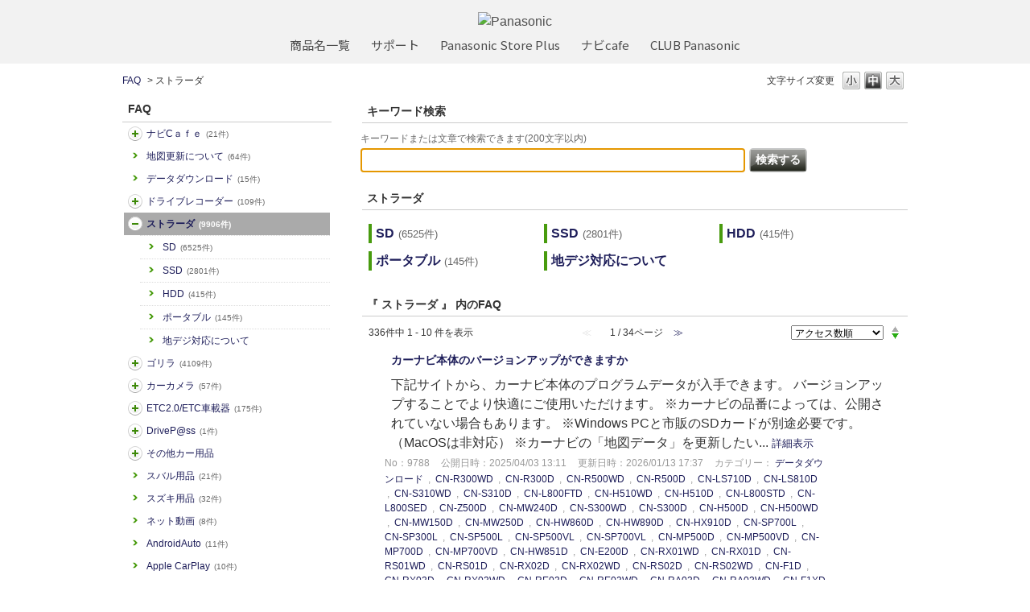

--- FILE ---
content_type: text/html; charset=utf-8
request_url: https://car.jpn.faq.panasonic.com/category/show/391?site_domain=default&sort=sort_access&sort_order=desc
body_size: 16131
content:
<!DOCTYPE html PUBLIC "-//W3C//DTD XHTML 1.0 Transitional//EN" "http://www.w3.org/TR/xhtml1/DTD/xhtml1-transitional.dtd">
<html xmlns="http://www.w3.org/1999/xhtml" lang="ja" xml:lang="ja">
  <head>
 <meta http-equiv="content-type" content="text/html; charset=UTF-8" />
    <meta http-equiv="X-UA-Compatible" content="IE=edge,chrome=1" />
    <meta http-equiv="Pragma" content="no-cache"/>
    <meta http-equiv="Cache-Control" content="no-cache"/>
    <meta http-equiv="Expires" content="0"/>
    <meta name="description" content="ストラーダ" />
    <meta name="keywords" content="ストラーダ,よるある質問,パナソニック,カーナビ,FAQ,よくあるご質問,Strada,ストラーダ,Gorilla,ゴリラ,旅ナビ,カー用品,カー,panasonic" />
    <meta name="csrf-param" content="authenticity_token" />
<meta name="csrf-token" content="3qLW2gocs_jjDn1wgHXhRCERD46QNv96kjHu2sAS3x5Ic2so6ndwANUqtlQaC-lL4Df7prz5G_fpi73zCk013Q" />
    <script src="/assets/application_front_pc-70829ab258f817609cf7b092652328b6cc107d834757186420ba06bcb3c507c9.js"></script>
<script src="/assets/calendar/calendar-ja-da58e63df1424289368016b5077d61a523d45dd27a7d717739d0dbc63fa6a683.js"></script>
<script>jQuery.migrateMute = true;</script>
<script src="/assets/jquery-migrate-3.3.2.min-dbdd70f5d90839a3040d1cbe135a53ce8f7088aa7543656e7adf9591fa3782aa.js"></script>
<link rel="stylesheet" href="/assets/application_front_pc-7cab32363d9fbcfee4c18a6add9fe66228e2561d6fe655ed3c9a039bf433fbd8.css" media="all" />
<link href="/stylesheets/style.css?Pitke2tFSGiL344UGm3AIk08E-AW5TBLSrjaIK0U7syo-tmJiy6LkL37RTCAE8gtjBrnyDoq1MYxAokJZ0sEDw" media="all" rel="stylesheet" type="text/css" />
<link rel="stylesheet" href="https://car.jpn.faq.panasonic.com/css/style.css?site_id=-1" media="all" />
<link rel="stylesheet" href="https://car.jpn.faq.panasonic.com/css/style.css?site_id=1" media="all" />
<!-- Global site tag (gtag.js) - Google Analytics -->
<script async src="https://www.googletagmanager.com/gtag/js?id=UA-176864240-1"></script>
<script>
  window.dataLayer = window.dataLayer || [];
  function gtag(){dataLayer.push(arguments);}
  gtag('js', new Date());

  gtag('config', 'UA-176864240-1');
</script>
    
    <title>ストラーダ | よくあるご質問 | サポート | Panasonic | カーナビ｜</title>
    
  </head>
  <body class="lang_size_medium" id="category_show">
    
    <a name="top"></a>
    <div id="okw_wrapper">
<header class="holdings-header" role="banner">
	<div class="holdings-header__main__in">
            <div class="holdings-header__brand">
              <div class="brandlogo"><a href="https://panasonic.jp/"><img src="/usr/file/attachment/holdings-plogo.svg" width="183.15" height="80" alt="Panasonic"></a></div>
            </div>
            
            <nav class="holdings-header__nav horizontal" role="navigation" aria-label="メインメニュー">
              <ul class="holdings-header__nav__list">
                <li class="holdings-header__nav__list__item l2">
                  <div class="item-box"><a href="https://panasonic.jp/products.html" class="item-link"><span>商品名一覧</span></a></div>
                </li>
                <li class="holdings-header__nav__list__item l2">
                  <div class="item-box"><a href="https://panasonic.jp/support" class="item-link"><span>サポート</span></a></div>
                </li>
                <li class="holdings-header__nav__list__item l2">
                  <div class="item-box"><a href="https://ec-plus.panasonic.jp/" class="item-link"><span>Panasonic Store Plus</span></a></div>
                </li>
                <li class="holdings-header__nav__list__item l2">
                  <div class="item-box"><a href="https://strada.mci-fan.jp/com/toppage/top.do" class="item-link"><span>ナビcafe</span></a></div>
                </li>
                <li class="holdings-header__nav__list__item l2">
                  <div class="item-box"><a href="https://club.panasonic.jp/" class="item-link"><span>CLUB Panasonic</span></a></div>
                </li>                
              </ul>
            </nav>
	</div>
</header>

<!--Google Font-->
<link rel="preconnect" href="https://fonts.googleapis.com">
<link rel="preconnect" href="https://fonts.gstatic.com" crossorigin>
<link href="https://fonts.googleapis.com/css2?family=Noto+Sans+Display&family=Noto+Sans+JP&display=swap" rel="stylesheet">
      <div id="okw_contents">
        <div id="okw_contents_base">
          <div id="okw_contents_inner" class="clearfix">
            <div id="okw_sub_header" class="clearfix">
              <div id="login_user_name"></div>
              <ul id="fontCol" class="flo_r">
                  <li class="okw_txt">文字サイズ変更</li>
  <li class="fntSml fntSml_ja">
    <a update_flash_color="#d4e0e8" data-remote="true" href="/front/font_size?font_type=small&amp;site_domain=default">S</a>
  </li>
  <li class="fntMidOn fntMidOn_ja">
    <a update_flash_color="#d4e0e8" data-remote="true" href="/front/font_size?font_type=middle&amp;site_domain=default">M</a>
  </li>
  <li class="fntBig fntBig_ja">
    <a update_flash_color="#d4e0e8" data-remote="true" href="/front/font_size?font_type=large&amp;site_domain=default">L</a>
  </li>

              </ul>
              <ul class="okw_bread">
  <li class="okw_bread_list"><a href="/category/show/5?site_domain=default">FAQ</a><span>&nbsp;&gt;&nbsp;</span><span>ストラーダ</span></li>
</ul>
            
            </div>
            <div id="okw_side" class="flo_l"><div class="colArea clearfix"><div class="oneCol okw_parts_category_tree"><div id="category_tree" class="category_tree">
  <div class="ttl_col"><h2 class="ttl_bg"><span class="icocate_tree">FAQ</span></h2></div>
  
  
  
  <ul id="tree_5" class="category_level_0">
    
  
  <li id="tree_icon_408" class="category_close">
    <div class="category_on cate_pull_inert_bg">
      <a class="pm_icon flo_l" child_url="/category/tree_open/408?node=1&amp;site_domain=default&amp;tag_id=tree_icon_408" js_effect_time="500" self_tag_id="tree_icon_408" tree_open="true" href="/category/show/408?site_domain=default">/category/show/408?site_domain=default</a><a href="/category/show/408?site_domain=default">ナビCａｆｅ<span class="cate_count">(21件)</span></a>
    </div>
    
  </li>

  
  <li id="tree_icon_480" >
    <div class="category_none cate_pull_inert_bg">
      <a href="/category/show/480?site_domain=default">地図更新について<span class="cate_count">(64件)</span></a>
    </div>
    
  </li>

  
  <li id="tree_icon_492" >
    <div class="category_none cate_pull_inert_bg">
      <a href="/category/show/492?site_domain=default">データダウンロード<span class="cate_count">(15件)</span></a>
    </div>
    
  </li>

  
  <li id="tree_icon_634" class="category_close">
    <div class="category_on cate_pull_inert_bg">
      <a class="pm_icon flo_l" child_url="/category/tree_open/634?node=1&amp;site_domain=default&amp;tag_id=tree_icon_634" js_effect_time="500" self_tag_id="tree_icon_634" tree_open="true" href="/category/show/634?site_domain=default">/category/show/634?site_domain=default</a><a href="/category/show/634?site_domain=default">ドライブレコーダー<span class="cate_count">(109件)</span></a>
    </div>
    
  </li>

  
  <li id="tree_icon_391" class="category_open">
    <div class="category_on category_select cate_pull_inert_bg">
      <a class="pm_icon flo_l" child_url="#" js_effect_time="500" self_tag_id="tree_icon_391" tree_open="true" href="/category/show/391?site_domain=default">/category/show/391?site_domain=default</a><a href="/category/show/391?site_domain=default">ストラーダ<span class="cate_count">(9906件)</span></a>
    </div>
    
  <ul id="tree_391" class="category_level_1">
    
  
  <li id="tree_icon_392" >
    <div class="category_none cate_pull_inert_bg">
      <a href="/category/show/392?site_domain=default">SD<span class="cate_count">(6525件)</span></a>
    </div>
    
  </li>

  
  <li id="tree_icon_724" >
    <div class="category_none cate_pull_inert_bg">
      <a href="/category/show/724?site_domain=default">SSD<span class="cate_count">(2801件)</span></a>
    </div>
    
  </li>

  
  <li id="tree_icon_426" >
    <div class="category_none cate_pull_inert_bg">
      <a href="/category/show/426?site_domain=default">HDD<span class="cate_count">(415件)</span></a>
    </div>
    
  </li>

  
  <li id="tree_icon_470" >
    <div class="category_none cate_pull_inert_bg">
      <a href="/category/show/470?site_domain=default">ポータブル<span class="cate_count">(145件)</span></a>
    </div>
    
  </li>

  
  <li id="tree_icon_527" >
    <div class="category_none cate_pull_inert_bg">
      <a href="/category/show/527?site_domain=default">地デジ対応について</a>
    </div>
    
  </li>

  </ul>




  </li>

  
  <li id="tree_icon_383" class="category_close">
    <div class="category_on cate_pull_inert_bg">
      <a class="pm_icon flo_l" child_url="/category/tree_open/383?node=1&amp;site_domain=default&amp;tag_id=tree_icon_383" js_effect_time="500" self_tag_id="tree_icon_383" tree_open="true" href="/category/show/383?site_domain=default">/category/show/383?site_domain=default</a><a href="/category/show/383?site_domain=default">ゴリラ<span class="cate_count">(4109件)</span></a>
    </div>
    
  </li>

  
  <li id="tree_icon_494" class="category_close">
    <div class="category_on cate_pull_inert_bg">
      <a class="pm_icon flo_l" child_url="/category/tree_open/494?node=1&amp;site_domain=default&amp;tag_id=tree_icon_494" js_effect_time="500" self_tag_id="tree_icon_494" tree_open="true" href="/category/show/494?site_domain=default">/category/show/494?site_domain=default</a><a href="/category/show/494?site_domain=default">カーカメラ<span class="cate_count">(57件)</span></a>
    </div>
    
  </li>

  
  <li id="tree_icon_444" class="category_close">
    <div class="category_on cate_pull_inert_bg">
      <a class="pm_icon flo_l" child_url="/category/tree_open/444?node=1&amp;site_domain=default&amp;tag_id=tree_icon_444" js_effect_time="500" self_tag_id="tree_icon_444" tree_open="true" href="/category/show/444?site_domain=default">/category/show/444?site_domain=default</a><a href="/category/show/444?site_domain=default">ETC2.0/ETC車載器<span class="cate_count">(175件)</span></a>
    </div>
    
  </li>

  
  <li id="tree_icon_403" class="category_close">
    <div class="category_on cate_pull_inert_bg">
      <a class="pm_icon flo_l" child_url="/category/tree_open/403?node=1&amp;site_domain=default&amp;tag_id=tree_icon_403" js_effect_time="500" self_tag_id="tree_icon_403" tree_open="true" href="/category/show/403?site_domain=default">/category/show/403?site_domain=default</a><a href="/category/show/403?site_domain=default">DriveP@ss<span class="cate_count">(1件)</span></a>
    </div>
    
  </li>

  
  <li id="tree_icon_633" class="category_close">
    <div class="category_on cate_pull_inert_bg">
      <a class="pm_icon flo_l" child_url="/category/tree_open/633?node=1&amp;site_domain=default&amp;tag_id=tree_icon_633" js_effect_time="500" self_tag_id="tree_icon_633" tree_open="true" href="/category/show/633?site_domain=default">/category/show/633?site_domain=default</a><a href="/category/show/633?site_domain=default">その他カー用品</a>
    </div>
    
  </li>

  
  <li id="tree_icon_862" >
    <div class="category_none cate_pull_inert_bg">
      <a href="/category/show/862?site_domain=default">スバル用品<span class="cate_count">(21件)</span></a>
    </div>
    
  </li>

  
  <li id="tree_icon_863" >
    <div class="category_none cate_pull_inert_bg">
      <a href="/category/show/863?site_domain=default">スズキ用品<span class="cate_count">(32件)</span></a>
    </div>
    
  </li>

  
  <li id="tree_icon_898" >
    <div class="category_none cate_pull_inert_bg">
      <a href="/category/show/898?site_domain=default">ネット動画<span class="cate_count">(8件)</span></a>
    </div>
    
  </li>

  
  <li id="tree_icon_905" >
    <div class="category_none cate_pull_inert_bg">
      <a href="/category/show/905?site_domain=default">AndroidAuto<span class="cate_count">(11件)</span></a>
    </div>
    
  </li>

  
  <li id="tree_icon_906" >
    <div class="category_none cate_pull_inert_bg">
      <a href="/category/show/906?site_domain=default">Apple CarPlay<span class="cate_count">(10件)</span></a>
    </div>
    
  </li>

  
  <li id="tree_icon_912" >
    <div class="category_none cate_pull_inert_bg">
      <a href="/category/show/912?site_domain=default">ソフトウェア更新【スマホ】<span class="cate_count">(1件)</span></a>
    </div>
    
  </li>

  </ul>









</div>
</div></div></div><div id="okw_center" class="okw_side flo_r"><div class="colArea clearfix"><div class="oneCol okw_parts_search">  <div class="ttl_col"><h2 class="ttl_bg"><span class="icoKeyword">キーワード検索</span></h2></div>
<div class="faq_search_frmArea">
  <form id="faq_keyword_form" action="/category/search/391?site_domain=default" accept-charset="UTF-8" method="get">
    <div id="k_search_description" class="search_description">キーワードまたは文章で検索できます(200文字以内)</div>
    <input type="text" name="keyword" id="keyword_faq_text_field" class="keyword_frm" maxlength="200" autocomplete="off" />
    <input type="submit" name="commit" value="検索する" class="keyword_frmbtn" />

    <div class="faq_suggest_area" data-mysuggest="true"></div>
<input type="hidden" name="site_domain" value="default" /></form>
<script type='text/javascript'>
    //<![CDATA[
    var onloadTime = $.now();
    var firstSubmit = false;
    $('#keyword_form').on("submit", function(){
        if(firstSubmit) return false;
        var userAgent = window.navigator.userAgent.toLowerCase();
        if($.now() - onloadTime < 1000 && userAgent.indexOf('mozilla') == -1) {
            onloadTime = $.now();
            return false;
        }
        firstSubmit = true;
        return true;
    });

    $(window).on("unload", (function(){}));
    $(document).ready(function(){
        $('.faq_keyword_frmbtn').prop('disabled', false);
    });

    $('#keyword_faq_text_field').MySuggest({
        msAjaxUrl : "https://car.jpn.faq.panasonic.com/category/ajax_faq_suggest?id=391&amp;site_domain=default",
        msMinLength : 2,
        msInterval : 500,
        msStatisticWaitTime : 3000,
        msAjaxParam : "keyword",
        msStatisticUrl : "https://car.jpn.faq.panasonic.com/category/ajax_faq_suggest_log?id=391&amp;site_domain=default"
    });

    //]]>
</script>

</div>
</div></div><div class="colArea clearfix"><div class="oneCol okw_parts_sub_category">  <div class="ttl_col"><h2 class="ttl_bg"><span class="icoCate">ストラーダ</span></h2></div>
  <div class="cateList_area">
        <ul class="clearfix cateList_box">
        <li class="cateList clearfix cateList_3line">
          
          <div class="cate_middle">
            <a href="/category/show/392?site_domain=default">SD<span class="cate_count">(6525件)</span></a>
          </div>
        </li>
        <li class="cateList clearfix cateList_3line">
          
          <div class="cate_middle">
            <a href="/category/show/724?site_domain=default">SSD<span class="cate_count">(2801件)</span></a>
          </div>
        </li>
        <li class="cateList clearfix cateList_3line">
          
          <div class="cate_middle">
            <a href="/category/show/426?site_domain=default">HDD<span class="cate_count">(415件)</span></a>
          </div>
        </li>
        </ul>
        <ul class="clearfix cateList_box">
        <li class="cateList clearfix cateList_3line">
          
          <div class="cate_middle">
            <a href="/category/show/470?site_domain=default">ポータブル<span class="cate_count">(145件)</span></a>
          </div>
        </li>
        <li class="cateList clearfix cateList_3line">
          
          <div class="cate_middle">
            <a href="/category/show/527?site_domain=default">地デジ対応について</a>
          </div>
        </li>
        </ul>
  </div>
</div></div><div class="colArea clearfix"><div class="oneCol okw_main_category">    <div class="ttl_col">
  <h2 class="ttl_bg"><span class="icoResult">『 ストラーダ 』 内のFAQ</span></h2>
</div>





<div class="pg_col_top clearfix">
  <p class="pg_no flo_l">
    336件中 1 - 10 件を表示
  </p>
  <div class="pg_scr flo_l">
      <span class='disabled'>≪</span>
    <span>1 / 34ページ</span>
      <a class="prev_page disabled" href="/category/show/391?page=2&amp;site_domain=default&amp;sort=sort_access&amp;sort_order=desc">≫</a>
  </div>
    <div class="okw_sort_select flo_r">
  <form id="faq_list_sort_form" action="/category/show/391?site_domain=default" accept-charset="UTF-8" method="get">
      <input type="hidden" name="id" id="id" value="391" autocomplete="off" />
      
      
      
      
      <input type="hidden" name="sort_order" id="sort_order" value="desc" autocomplete="off" />
      
    <select name="sort" id="faq_list_sort_select"><option selected="selected" value="sort_access">アクセス数順</option>
<option value="sort_new">最新順</option>
<option value="sort_adjust_value">重要度順</option></select>
  
    <div class="sort_arrow clearfix">
        <a class="sort_asc_image_off" title="昇順" href="/category/show/391?site_domain=default&amp;sort=sort_access&amp;sort_order=asc"></a>
        <span class='sort_desc_image_on' title='降順'></span>
    </div>
    <noscript>
      <input type="submit" name="commit" value="並び替え" />
    </noscript>
<input type="hidden" name="site_domain" value="default" /></form></div>
</div>
<ul class="search_list">
    <li class="search_list_inner search_list_bg1" style="z-index:10">
      <p class="search_qattl icoQ_sml">
        <a title="カーナビ本体のバージョンアップができますか" href="/faq/show/9788?back=front%2Fcategory%3Ashow&amp;category_id=391&amp;page=1&amp;site_domain=default&amp;sort=sort_access&amp;sort_order=desc">カーナビ本体のバージョンアップができますか</a>
      </p>
      <p class="icoA_sml">
        下記サイトから、カーナビ本体のプログラムデータが入手できます。
バージョンアップすることでより快適にご使用いただけます。
※カーナビの品番によっては、公開されていない場合もあります。
※Windows PCと市販のSDカードが別途必要です。
（MacOSは非対応）
※カーナビの「地図データ」を更新したい...
        <a title="カーナビ本体のバージョンアップができますか" class="faq_list_show_detail" href="/faq/show/9788?back=front%2Fcategory%3Ashow&amp;category_id=391&amp;page=1&amp;site_domain=default&amp;sort=sort_access&amp;sort_order=desc">詳細表示</a>
      </p>
      <div class="attribute_list">
        
      </div>
      <div class="search_date_area clearfix">
        <ul class="search_dateNo">
          <li class="faq_no">No：9788</li>
          <li class="faq_date">公開日時：2025/04/03 13:11</li>
          <li class="faq_date">更新日時：2026/01/13 17:37</li>
            <li class="category_name">カテゴリー：
                
                <a data-tooltip="&lt;span&gt;FAQ&lt;/span&gt;&lt;span&gt;&amp;nbsp;&amp;gt;&amp;nbsp;&lt;/span&gt;&lt;span&gt;データダウンロード&lt;/span&gt;" href="/category/show/492?site_domain=default">データダウンロード</a>
                &nbsp;,&nbsp;
                <a data-tooltip="&lt;span&gt;FAQ&lt;/span&gt;&lt;span&gt;&amp;nbsp;&amp;gt;&amp;nbsp;&lt;/span&gt;&lt;span&gt;ストラーダ&lt;/span&gt;&lt;span&gt;&amp;nbsp;&amp;gt;&amp;nbsp;&lt;/span&gt;&lt;span&gt;SD&lt;/span&gt;&lt;span&gt;&amp;nbsp;&amp;gt;&amp;nbsp;&lt;/span&gt;&lt;span&gt;CN-R300WD&lt;/span&gt;" href="/category/show/393?site_domain=default">CN-R300WD</a>
                &nbsp;,&nbsp;
                <a data-tooltip="&lt;span&gt;FAQ&lt;/span&gt;&lt;span&gt;&amp;nbsp;&amp;gt;&amp;nbsp;&lt;/span&gt;&lt;span&gt;ストラーダ&lt;/span&gt;&lt;span&gt;&amp;nbsp;&amp;gt;&amp;nbsp;&lt;/span&gt;&lt;span&gt;SD&lt;/span&gt;&lt;span&gt;&amp;nbsp;&amp;gt;&amp;nbsp;&lt;/span&gt;&lt;span&gt;CN-R300D&lt;/span&gt;" href="/category/show/394?site_domain=default">CN-R300D</a>
                &nbsp;,&nbsp;
                <a data-tooltip="&lt;span&gt;FAQ&lt;/span&gt;&lt;span&gt;&amp;nbsp;&amp;gt;&amp;nbsp;&lt;/span&gt;&lt;span&gt;ストラーダ&lt;/span&gt;&lt;span&gt;&amp;nbsp;&amp;gt;&amp;nbsp;&lt;/span&gt;&lt;span&gt;SD&lt;/span&gt;&lt;span&gt;&amp;nbsp;&amp;gt;&amp;nbsp;&lt;/span&gt;&lt;span&gt;CN-R500WD&lt;/span&gt;" href="/category/show/405?site_domain=default">CN-R500WD</a>
                &nbsp;,&nbsp;
                <a data-tooltip="&lt;span&gt;FAQ&lt;/span&gt;&lt;span&gt;&amp;nbsp;&amp;gt;&amp;nbsp;&lt;/span&gt;&lt;span&gt;ストラーダ&lt;/span&gt;&lt;span&gt;&amp;nbsp;&amp;gt;&amp;nbsp;&lt;/span&gt;&lt;span&gt;SD&lt;/span&gt;&lt;span&gt;&amp;nbsp;&amp;gt;&amp;nbsp;&lt;/span&gt;&lt;span&gt;CN-R500D&lt;/span&gt;" href="/category/show/406?site_domain=default">CN-R500D</a>
                &nbsp;,&nbsp;
                <a data-tooltip="&lt;span&gt;FAQ&lt;/span&gt;&lt;span&gt;&amp;nbsp;&amp;gt;&amp;nbsp;&lt;/span&gt;&lt;span&gt;ストラーダ&lt;/span&gt;&lt;span&gt;&amp;nbsp;&amp;gt;&amp;nbsp;&lt;/span&gt;&lt;span&gt;SD&lt;/span&gt;&lt;span&gt;&amp;nbsp;&amp;gt;&amp;nbsp;&lt;/span&gt;&lt;span&gt;CN-LS710D&lt;/span&gt;" href="/category/show/410?site_domain=default">CN-LS710D</a>
                &nbsp;,&nbsp;
                <a data-tooltip="&lt;span&gt;FAQ&lt;/span&gt;&lt;span&gt;&amp;nbsp;&amp;gt;&amp;nbsp;&lt;/span&gt;&lt;span&gt;ストラーダ&lt;/span&gt;&lt;span&gt;&amp;nbsp;&amp;gt;&amp;nbsp;&lt;/span&gt;&lt;span&gt;SD&lt;/span&gt;&lt;span&gt;&amp;nbsp;&amp;gt;&amp;nbsp;&lt;/span&gt;&lt;span&gt;CN-LS810D&lt;/span&gt;" href="/category/show/411?site_domain=default">CN-LS810D</a>
                &nbsp;,&nbsp;
                <a data-tooltip="&lt;span&gt;FAQ&lt;/span&gt;&lt;span&gt;&amp;nbsp;&amp;gt;&amp;nbsp;&lt;/span&gt;&lt;span&gt;ストラーダ&lt;/span&gt;&lt;span&gt;&amp;nbsp;&amp;gt;&amp;nbsp;&lt;/span&gt;&lt;span&gt;SD&lt;/span&gt;&lt;span&gt;&amp;nbsp;&amp;gt;&amp;nbsp;&lt;/span&gt;&lt;span&gt;CN-S310WD&lt;/span&gt;" href="/category/show/412?site_domain=default">CN-S310WD</a>
                &nbsp;,&nbsp;
                <a data-tooltip="&lt;span&gt;FAQ&lt;/span&gt;&lt;span&gt;&amp;nbsp;&amp;gt;&amp;nbsp;&lt;/span&gt;&lt;span&gt;ストラーダ&lt;/span&gt;&lt;span&gt;&amp;nbsp;&amp;gt;&amp;nbsp;&lt;/span&gt;&lt;span&gt;SD&lt;/span&gt;&lt;span&gt;&amp;nbsp;&amp;gt;&amp;nbsp;&lt;/span&gt;&lt;span&gt;CN-S310D&lt;/span&gt;" href="/category/show/413?site_domain=default">CN-S310D</a>
                &nbsp;,&nbsp;
                <a data-tooltip="&lt;span&gt;FAQ&lt;/span&gt;&lt;span&gt;&amp;nbsp;&amp;gt;&amp;nbsp;&lt;/span&gt;&lt;span&gt;ストラーダ&lt;/span&gt;&lt;span&gt;&amp;nbsp;&amp;gt;&amp;nbsp;&lt;/span&gt;&lt;span&gt;HDD&lt;/span&gt;&lt;span&gt;&amp;nbsp;&amp;gt;&amp;nbsp;&lt;/span&gt;&lt;span&gt;CN-L800FTD&lt;/span&gt;" href="/category/show/427?site_domain=default">CN-L800FTD</a>
                &nbsp;,&nbsp;
                <a data-tooltip="&lt;span&gt;FAQ&lt;/span&gt;&lt;span&gt;&amp;nbsp;&amp;gt;&amp;nbsp;&lt;/span&gt;&lt;span&gt;ストラーダ&lt;/span&gt;&lt;span&gt;&amp;nbsp;&amp;gt;&amp;nbsp;&lt;/span&gt;&lt;span&gt;HDD&lt;/span&gt;&lt;span&gt;&amp;nbsp;&amp;gt;&amp;nbsp;&lt;/span&gt;&lt;span&gt;CN-H510WD&lt;/span&gt;" href="/category/show/433?site_domain=default">CN-H510WD</a>
                &nbsp;,&nbsp;
                <a data-tooltip="&lt;span&gt;FAQ&lt;/span&gt;&lt;span&gt;&amp;nbsp;&amp;gt;&amp;nbsp;&lt;/span&gt;&lt;span&gt;ストラーダ&lt;/span&gt;&lt;span&gt;&amp;nbsp;&amp;gt;&amp;nbsp;&lt;/span&gt;&lt;span&gt;HDD&lt;/span&gt;&lt;span&gt;&amp;nbsp;&amp;gt;&amp;nbsp;&lt;/span&gt;&lt;span&gt;CN-H510D&lt;/span&gt;" href="/category/show/434?site_domain=default">CN-H510D</a>
                &nbsp;,&nbsp;
                <a data-tooltip="&lt;span&gt;FAQ&lt;/span&gt;&lt;span&gt;&amp;nbsp;&amp;gt;&amp;nbsp;&lt;/span&gt;&lt;span&gt;ストラーダ&lt;/span&gt;&lt;span&gt;&amp;nbsp;&amp;gt;&amp;nbsp;&lt;/span&gt;&lt;span&gt;HDD&lt;/span&gt;&lt;span&gt;&amp;nbsp;&amp;gt;&amp;nbsp;&lt;/span&gt;&lt;span&gt;CN-L800STD&lt;/span&gt;" href="/category/show/435?site_domain=default">CN-L800STD</a>
                &nbsp;,&nbsp;
                <a data-tooltip="&lt;span&gt;FAQ&lt;/span&gt;&lt;span&gt;&amp;nbsp;&amp;gt;&amp;nbsp;&lt;/span&gt;&lt;span&gt;ストラーダ&lt;/span&gt;&lt;span&gt;&amp;nbsp;&amp;gt;&amp;nbsp;&lt;/span&gt;&lt;span&gt;HDD&lt;/span&gt;&lt;span&gt;&amp;nbsp;&amp;gt;&amp;nbsp;&lt;/span&gt;&lt;span&gt;CN-L800SED&lt;/span&gt;" href="/category/show/436?site_domain=default">CN-L800SED</a>
                &nbsp;,&nbsp;
                <a data-tooltip="&lt;span&gt;FAQ&lt;/span&gt;&lt;span&gt;&amp;nbsp;&amp;gt;&amp;nbsp;&lt;/span&gt;&lt;span&gt;ストラーダ&lt;/span&gt;&lt;span&gt;&amp;nbsp;&amp;gt;&amp;nbsp;&lt;/span&gt;&lt;span&gt;SD&lt;/span&gt;&lt;span&gt;&amp;nbsp;&amp;gt;&amp;nbsp;&lt;/span&gt;&lt;span&gt;CN-Z500D&lt;/span&gt;" href="/category/show/437?site_domain=default">CN-Z500D</a>
                &nbsp;,&nbsp;
                <a data-tooltip="&lt;span&gt;FAQ&lt;/span&gt;&lt;span&gt;&amp;nbsp;&amp;gt;&amp;nbsp;&lt;/span&gt;&lt;span&gt;ストラーダ&lt;/span&gt;&lt;span&gt;&amp;nbsp;&amp;gt;&amp;nbsp;&lt;/span&gt;&lt;span&gt;SD&lt;/span&gt;&lt;span&gt;&amp;nbsp;&amp;gt;&amp;nbsp;&lt;/span&gt;&lt;span&gt;CN-MW240D&lt;/span&gt;" href="/category/show/438?site_domain=default">CN-MW240D</a>
                &nbsp;,&nbsp;
                <a data-tooltip="&lt;span&gt;FAQ&lt;/span&gt;&lt;span&gt;&amp;nbsp;&amp;gt;&amp;nbsp;&lt;/span&gt;&lt;span&gt;ストラーダ&lt;/span&gt;&lt;span&gt;&amp;nbsp;&amp;gt;&amp;nbsp;&lt;/span&gt;&lt;span&gt;SD&lt;/span&gt;&lt;span&gt;&amp;nbsp;&amp;gt;&amp;nbsp;&lt;/span&gt;&lt;span&gt;CN-S300WD&lt;/span&gt;" href="/category/show/441?site_domain=default">CN-S300WD</a>
                &nbsp;,&nbsp;
                <a data-tooltip="&lt;span&gt;FAQ&lt;/span&gt;&lt;span&gt;&amp;nbsp;&amp;gt;&amp;nbsp;&lt;/span&gt;&lt;span&gt;ストラーダ&lt;/span&gt;&lt;span&gt;&amp;nbsp;&amp;gt;&amp;nbsp;&lt;/span&gt;&lt;span&gt;SD&lt;/span&gt;&lt;span&gt;&amp;nbsp;&amp;gt;&amp;nbsp;&lt;/span&gt;&lt;span&gt;CN-S300D&lt;/span&gt;" href="/category/show/443?site_domain=default">CN-S300D</a>
                &nbsp;,&nbsp;
                <a data-tooltip="&lt;span&gt;FAQ&lt;/span&gt;&lt;span&gt;&amp;nbsp;&amp;gt;&amp;nbsp;&lt;/span&gt;&lt;span&gt;ストラーダ&lt;/span&gt;&lt;span&gt;&amp;nbsp;&amp;gt;&amp;nbsp;&lt;/span&gt;&lt;span&gt;HDD&lt;/span&gt;&lt;span&gt;&amp;nbsp;&amp;gt;&amp;nbsp;&lt;/span&gt;&lt;span&gt;CN-H500D&lt;/span&gt;" href="/category/show/446?site_domain=default">CN-H500D</a>
                &nbsp;,&nbsp;
                <a data-tooltip="&lt;span&gt;FAQ&lt;/span&gt;&lt;span&gt;&amp;nbsp;&amp;gt;&amp;nbsp;&lt;/span&gt;&lt;span&gt;ストラーダ&lt;/span&gt;&lt;span&gt;&amp;nbsp;&amp;gt;&amp;nbsp;&lt;/span&gt;&lt;span&gt;HDD&lt;/span&gt;&lt;span&gt;&amp;nbsp;&amp;gt;&amp;nbsp;&lt;/span&gt;&lt;span&gt;CN-H500WD&lt;/span&gt;" href="/category/show/447?site_domain=default">CN-H500WD</a>
                &nbsp;,&nbsp;
                <a data-tooltip="&lt;span&gt;FAQ&lt;/span&gt;&lt;span&gt;&amp;nbsp;&amp;gt;&amp;nbsp;&lt;/span&gt;&lt;span&gt;ストラーダ&lt;/span&gt;&lt;span&gt;&amp;nbsp;&amp;gt;&amp;nbsp;&lt;/span&gt;&lt;span&gt;SD&lt;/span&gt;&lt;span&gt;&amp;nbsp;&amp;gt;&amp;nbsp;&lt;/span&gt;&lt;span&gt;CN-MW150D&lt;/span&gt;" href="/category/show/465?site_domain=default">CN-MW150D</a>
                &nbsp;,&nbsp;
                <a data-tooltip="&lt;span&gt;FAQ&lt;/span&gt;&lt;span&gt;&amp;nbsp;&amp;gt;&amp;nbsp;&lt;/span&gt;&lt;span&gt;ストラーダ&lt;/span&gt;&lt;span&gt;&amp;nbsp;&amp;gt;&amp;nbsp;&lt;/span&gt;&lt;span&gt;SD&lt;/span&gt;&lt;span&gt;&amp;nbsp;&amp;gt;&amp;nbsp;&lt;/span&gt;&lt;span&gt;CN-MW250D&lt;/span&gt;" href="/category/show/466?site_domain=default">CN-MW250D</a>
                &nbsp;,&nbsp;
                <a data-tooltip="&lt;span&gt;FAQ&lt;/span&gt;&lt;span&gt;&amp;nbsp;&amp;gt;&amp;nbsp;&lt;/span&gt;&lt;span&gt;ストラーダ&lt;/span&gt;&lt;span&gt;&amp;nbsp;&amp;gt;&amp;nbsp;&lt;/span&gt;&lt;span&gt;HDD&lt;/span&gt;&lt;span&gt;&amp;nbsp;&amp;gt;&amp;nbsp;&lt;/span&gt;&lt;span&gt;CN-HW860D&lt;/span&gt;" href="/category/show/467?site_domain=default">CN-HW860D</a>
                &nbsp;,&nbsp;
                <a data-tooltip="&lt;span&gt;FAQ&lt;/span&gt;&lt;span&gt;&amp;nbsp;&amp;gt;&amp;nbsp;&lt;/span&gt;&lt;span&gt;ストラーダ&lt;/span&gt;&lt;span&gt;&amp;nbsp;&amp;gt;&amp;nbsp;&lt;/span&gt;&lt;span&gt;HDD&lt;/span&gt;&lt;span&gt;&amp;nbsp;&amp;gt;&amp;nbsp;&lt;/span&gt;&lt;span&gt;CN-HW890D&lt;/span&gt;" href="/category/show/468?site_domain=default">CN-HW890D</a>
                &nbsp;,&nbsp;
                <a data-tooltip="&lt;span&gt;FAQ&lt;/span&gt;&lt;span&gt;&amp;nbsp;&amp;gt;&amp;nbsp;&lt;/span&gt;&lt;span&gt;ストラーダ&lt;/span&gt;&lt;span&gt;&amp;nbsp;&amp;gt;&amp;nbsp;&lt;/span&gt;&lt;span&gt;HDD&lt;/span&gt;&lt;span&gt;&amp;nbsp;&amp;gt;&amp;nbsp;&lt;/span&gt;&lt;span&gt;CN-HX910D&lt;/span&gt;" href="/category/show/469?site_domain=default">CN-HX910D</a>
                &nbsp;,&nbsp;
                <a data-tooltip="&lt;span&gt;FAQ&lt;/span&gt;&lt;span&gt;&amp;nbsp;&amp;gt;&amp;nbsp;&lt;/span&gt;&lt;span&gt;ストラーダ&lt;/span&gt;&lt;span&gt;&amp;nbsp;&amp;gt;&amp;nbsp;&lt;/span&gt;&lt;span&gt;ポータブル&lt;/span&gt;&lt;span&gt;&amp;nbsp;&amp;gt;&amp;nbsp;&lt;/span&gt;&lt;span&gt;CN-SP700L&lt;/span&gt;" href="/category/show/471?site_domain=default">CN-SP700L</a>
                &nbsp;,&nbsp;
                <a data-tooltip="&lt;span&gt;FAQ&lt;/span&gt;&lt;span&gt;&amp;nbsp;&amp;gt;&amp;nbsp;&lt;/span&gt;&lt;span&gt;ストラーダ&lt;/span&gt;&lt;span&gt;&amp;nbsp;&amp;gt;&amp;nbsp;&lt;/span&gt;&lt;span&gt;ポータブル&lt;/span&gt;&lt;span&gt;&amp;nbsp;&amp;gt;&amp;nbsp;&lt;/span&gt;&lt;span&gt;CN-SP300L&lt;/span&gt;" href="/category/show/472?site_domain=default">CN-SP300L</a>
                &nbsp;,&nbsp;
                <a data-tooltip="&lt;span&gt;FAQ&lt;/span&gt;&lt;span&gt;&amp;nbsp;&amp;gt;&amp;nbsp;&lt;/span&gt;&lt;span&gt;ストラーダ&lt;/span&gt;&lt;span&gt;&amp;nbsp;&amp;gt;&amp;nbsp;&lt;/span&gt;&lt;span&gt;ポータブル&lt;/span&gt;&lt;span&gt;&amp;nbsp;&amp;gt;&amp;nbsp;&lt;/span&gt;&lt;span&gt;CN-SP500L&lt;/span&gt;" href="/category/show/473?site_domain=default">CN-SP500L</a>
                &nbsp;,&nbsp;
                <a data-tooltip="&lt;span&gt;FAQ&lt;/span&gt;&lt;span&gt;&amp;nbsp;&amp;gt;&amp;nbsp;&lt;/span&gt;&lt;span&gt;ストラーダ&lt;/span&gt;&lt;span&gt;&amp;nbsp;&amp;gt;&amp;nbsp;&lt;/span&gt;&lt;span&gt;ポータブル&lt;/span&gt;&lt;span&gt;&amp;nbsp;&amp;gt;&amp;nbsp;&lt;/span&gt;&lt;span&gt;CN-SP500VL&lt;/span&gt;" href="/category/show/474?site_domain=default">CN-SP500VL</a>
                &nbsp;,&nbsp;
                <a data-tooltip="&lt;span&gt;FAQ&lt;/span&gt;&lt;span&gt;&amp;nbsp;&amp;gt;&amp;nbsp;&lt;/span&gt;&lt;span&gt;ストラーダ&lt;/span&gt;&lt;span&gt;&amp;nbsp;&amp;gt;&amp;nbsp;&lt;/span&gt;&lt;span&gt;ポータブル&lt;/span&gt;&lt;span&gt;&amp;nbsp;&amp;gt;&amp;nbsp;&lt;/span&gt;&lt;span&gt;CN-SP700VL&lt;/span&gt;" href="/category/show/475?site_domain=default">CN-SP700VL</a>
                &nbsp;,&nbsp;
                <a data-tooltip="&lt;span&gt;FAQ&lt;/span&gt;&lt;span&gt;&amp;nbsp;&amp;gt;&amp;nbsp;&lt;/span&gt;&lt;span&gt;ストラーダ&lt;/span&gt;&lt;span&gt;&amp;nbsp;&amp;gt;&amp;nbsp;&lt;/span&gt;&lt;span&gt;ポータブル&lt;/span&gt;&lt;span&gt;&amp;nbsp;&amp;gt;&amp;nbsp;&lt;/span&gt;&lt;span&gt;CN-MP500D&lt;/span&gt;" href="/category/show/476?site_domain=default">CN-MP500D</a>
                &nbsp;,&nbsp;
                <a data-tooltip="&lt;span&gt;FAQ&lt;/span&gt;&lt;span&gt;&amp;nbsp;&amp;gt;&amp;nbsp;&lt;/span&gt;&lt;span&gt;ストラーダ&lt;/span&gt;&lt;span&gt;&amp;nbsp;&amp;gt;&amp;nbsp;&lt;/span&gt;&lt;span&gt;ポータブル&lt;/span&gt;&lt;span&gt;&amp;nbsp;&amp;gt;&amp;nbsp;&lt;/span&gt;&lt;span&gt;CN-MP500VD&lt;/span&gt;" href="/category/show/477?site_domain=default">CN-MP500VD</a>
                &nbsp;,&nbsp;
                <a data-tooltip="&lt;span&gt;FAQ&lt;/span&gt;&lt;span&gt;&amp;nbsp;&amp;gt;&amp;nbsp;&lt;/span&gt;&lt;span&gt;ストラーダ&lt;/span&gt;&lt;span&gt;&amp;nbsp;&amp;gt;&amp;nbsp;&lt;/span&gt;&lt;span&gt;ポータブル&lt;/span&gt;&lt;span&gt;&amp;nbsp;&amp;gt;&amp;nbsp;&lt;/span&gt;&lt;span&gt;CN-MP700D&lt;/span&gt;" href="/category/show/478?site_domain=default">CN-MP700D</a>
                &nbsp;,&nbsp;
                <a data-tooltip="&lt;span&gt;FAQ&lt;/span&gt;&lt;span&gt;&amp;nbsp;&amp;gt;&amp;nbsp;&lt;/span&gt;&lt;span&gt;ストラーダ&lt;/span&gt;&lt;span&gt;&amp;nbsp;&amp;gt;&amp;nbsp;&lt;/span&gt;&lt;span&gt;ポータブル&lt;/span&gt;&lt;span&gt;&amp;nbsp;&amp;gt;&amp;nbsp;&lt;/span&gt;&lt;span&gt;CN-MP700VD&lt;/span&gt;" href="/category/show/479?site_domain=default">CN-MP700VD</a>
                &nbsp;,&nbsp;
                <a data-tooltip="&lt;span&gt;FAQ&lt;/span&gt;&lt;span&gt;&amp;nbsp;&amp;gt;&amp;nbsp;&lt;/span&gt;&lt;span&gt;ストラーダ&lt;/span&gt;&lt;span&gt;&amp;nbsp;&amp;gt;&amp;nbsp;&lt;/span&gt;&lt;span&gt;HDD&lt;/span&gt;&lt;span&gt;&amp;nbsp;&amp;gt;&amp;nbsp;&lt;/span&gt;&lt;span&gt;CN-HW851D&lt;/span&gt;" href="/category/show/523?site_domain=default">CN-HW851D</a>
                &nbsp;,&nbsp;
                <a data-tooltip="&lt;span&gt;FAQ&lt;/span&gt;&lt;span&gt;&amp;nbsp;&amp;gt;&amp;nbsp;&lt;/span&gt;&lt;span&gt;ストラーダ&lt;/span&gt;&lt;span&gt;&amp;nbsp;&amp;gt;&amp;nbsp;&lt;/span&gt;&lt;span&gt;SSD&lt;/span&gt;&lt;span&gt;&amp;nbsp;&amp;gt;&amp;nbsp;&lt;/span&gt;&lt;span&gt;CN-E200D&lt;/span&gt;" href="/category/show/526?site_domain=default">CN-E200D</a>
                &nbsp;,&nbsp;
                <a data-tooltip="&lt;span&gt;FAQ&lt;/span&gt;&lt;span&gt;&amp;nbsp;&amp;gt;&amp;nbsp;&lt;/span&gt;&lt;span&gt;ストラーダ&lt;/span&gt;&lt;span&gt;&amp;nbsp;&amp;gt;&amp;nbsp;&lt;/span&gt;&lt;span&gt;SD&lt;/span&gt;&lt;span&gt;&amp;nbsp;&amp;gt;&amp;nbsp;&lt;/span&gt;&lt;span&gt;CN-RX01WD&lt;/span&gt;" href="/category/show/611?site_domain=default">CN-RX01WD</a>
                &nbsp;,&nbsp;
                <a data-tooltip="&lt;span&gt;FAQ&lt;/span&gt;&lt;span&gt;&amp;nbsp;&amp;gt;&amp;nbsp;&lt;/span&gt;&lt;span&gt;ストラーダ&lt;/span&gt;&lt;span&gt;&amp;nbsp;&amp;gt;&amp;nbsp;&lt;/span&gt;&lt;span&gt;SD&lt;/span&gt;&lt;span&gt;&amp;nbsp;&amp;gt;&amp;nbsp;&lt;/span&gt;&lt;span&gt;CN-RX01D&lt;/span&gt;" href="/category/show/612?site_domain=default">CN-RX01D</a>
                &nbsp;,&nbsp;
                <a data-tooltip="&lt;span&gt;FAQ&lt;/span&gt;&lt;span&gt;&amp;nbsp;&amp;gt;&amp;nbsp;&lt;/span&gt;&lt;span&gt;ストラーダ&lt;/span&gt;&lt;span&gt;&amp;nbsp;&amp;gt;&amp;nbsp;&lt;/span&gt;&lt;span&gt;SD&lt;/span&gt;&lt;span&gt;&amp;nbsp;&amp;gt;&amp;nbsp;&lt;/span&gt;&lt;span&gt;CN-RS01WD&lt;/span&gt;" href="/category/show/613?site_domain=default">CN-RS01WD</a>
                &nbsp;,&nbsp;
                <a data-tooltip="&lt;span&gt;FAQ&lt;/span&gt;&lt;span&gt;&amp;nbsp;&amp;gt;&amp;nbsp;&lt;/span&gt;&lt;span&gt;ストラーダ&lt;/span&gt;&lt;span&gt;&amp;nbsp;&amp;gt;&amp;nbsp;&lt;/span&gt;&lt;span&gt;SD&lt;/span&gt;&lt;span&gt;&amp;nbsp;&amp;gt;&amp;nbsp;&lt;/span&gt;&lt;span&gt;CN-RS01D&lt;/span&gt;" href="/category/show/614?site_domain=default">CN-RS01D</a>
                &nbsp;,&nbsp;
                <a data-tooltip="&lt;span&gt;FAQ&lt;/span&gt;&lt;span&gt;&amp;nbsp;&amp;gt;&amp;nbsp;&lt;/span&gt;&lt;span&gt;ストラーダ&lt;/span&gt;&lt;span&gt;&amp;nbsp;&amp;gt;&amp;nbsp;&lt;/span&gt;&lt;span&gt;SD&lt;/span&gt;&lt;span&gt;&amp;nbsp;&amp;gt;&amp;nbsp;&lt;/span&gt;&lt;span&gt;CN-RX02D&lt;/span&gt;" href="/category/show/644?site_domain=default">CN-RX02D</a>
                &nbsp;,&nbsp;
                <a data-tooltip="&lt;span&gt;FAQ&lt;/span&gt;&lt;span&gt;&amp;nbsp;&amp;gt;&amp;nbsp;&lt;/span&gt;&lt;span&gt;ストラーダ&lt;/span&gt;&lt;span&gt;&amp;nbsp;&amp;gt;&amp;nbsp;&lt;/span&gt;&lt;span&gt;SD&lt;/span&gt;&lt;span&gt;&amp;nbsp;&amp;gt;&amp;nbsp;&lt;/span&gt;&lt;span&gt;CN-RX02WD&lt;/span&gt;" href="/category/show/645?site_domain=default">CN-RX02WD</a>
                &nbsp;,&nbsp;
                <a data-tooltip="&lt;span&gt;FAQ&lt;/span&gt;&lt;span&gt;&amp;nbsp;&amp;gt;&amp;nbsp;&lt;/span&gt;&lt;span&gt;ストラーダ&lt;/span&gt;&lt;span&gt;&amp;nbsp;&amp;gt;&amp;nbsp;&lt;/span&gt;&lt;span&gt;SD&lt;/span&gt;&lt;span&gt;&amp;nbsp;&amp;gt;&amp;nbsp;&lt;/span&gt;&lt;span&gt;CN-RS02D&lt;/span&gt;" href="/category/show/646?site_domain=default">CN-RS02D</a>
                &nbsp;,&nbsp;
                <a data-tooltip="&lt;span&gt;FAQ&lt;/span&gt;&lt;span&gt;&amp;nbsp;&amp;gt;&amp;nbsp;&lt;/span&gt;&lt;span&gt;ストラーダ&lt;/span&gt;&lt;span&gt;&amp;nbsp;&amp;gt;&amp;nbsp;&lt;/span&gt;&lt;span&gt;SD&lt;/span&gt;&lt;span&gt;&amp;nbsp;&amp;gt;&amp;nbsp;&lt;/span&gt;&lt;span&gt;CN-RS02WD&lt;/span&gt;" href="/category/show/647?site_domain=default">CN-RS02WD</a>
                &nbsp;,&nbsp;
                <a data-tooltip="&lt;span&gt;FAQ&lt;/span&gt;&lt;span&gt;&amp;nbsp;&amp;gt;&amp;nbsp;&lt;/span&gt;&lt;span&gt;ストラーダ&lt;/span&gt;&lt;span&gt;&amp;nbsp;&amp;gt;&amp;nbsp;&lt;/span&gt;&lt;span&gt;SD&lt;/span&gt;&lt;span&gt;&amp;nbsp;&amp;gt;&amp;nbsp;&lt;/span&gt;&lt;span&gt;CN-F1D&lt;/span&gt;" href="/category/show/664?site_domain=default">CN-F1D</a>
                &nbsp;,&nbsp;
                <a data-tooltip="&lt;span&gt;FAQ&lt;/span&gt;&lt;span&gt;&amp;nbsp;&amp;gt;&amp;nbsp;&lt;/span&gt;&lt;span&gt;ストラーダ&lt;/span&gt;&lt;span&gt;&amp;nbsp;&amp;gt;&amp;nbsp;&lt;/span&gt;&lt;span&gt;SD&lt;/span&gt;&lt;span&gt;&amp;nbsp;&amp;gt;&amp;nbsp;&lt;/span&gt;&lt;span&gt;CN-RX03D&lt;/span&gt;" href="/category/show/670?site_domain=default">CN-RX03D</a>
                &nbsp;,&nbsp;
                <a data-tooltip="&lt;span&gt;FAQ&lt;/span&gt;&lt;span&gt;&amp;nbsp;&amp;gt;&amp;nbsp;&lt;/span&gt;&lt;span&gt;ストラーダ&lt;/span&gt;&lt;span&gt;&amp;nbsp;&amp;gt;&amp;nbsp;&lt;/span&gt;&lt;span&gt;SD&lt;/span&gt;&lt;span&gt;&amp;nbsp;&amp;gt;&amp;nbsp;&lt;/span&gt;&lt;span&gt;CN-RX03WD&lt;/span&gt;" href="/category/show/671?site_domain=default">CN-RX03WD</a>
                &nbsp;,&nbsp;
                <a data-tooltip="&lt;span&gt;FAQ&lt;/span&gt;&lt;span&gt;&amp;nbsp;&amp;gt;&amp;nbsp;&lt;/span&gt;&lt;span&gt;ストラーダ&lt;/span&gt;&lt;span&gt;&amp;nbsp;&amp;gt;&amp;nbsp;&lt;/span&gt;&lt;span&gt;SD&lt;/span&gt;&lt;span&gt;&amp;nbsp;&amp;gt;&amp;nbsp;&lt;/span&gt;&lt;span&gt;CN-RE03D&lt;/span&gt;" href="/category/show/672?site_domain=default">CN-RE03D</a>
                &nbsp;,&nbsp;
                <a data-tooltip="&lt;span&gt;FAQ&lt;/span&gt;&lt;span&gt;&amp;nbsp;&amp;gt;&amp;nbsp;&lt;/span&gt;&lt;span&gt;ストラーダ&lt;/span&gt;&lt;span&gt;&amp;nbsp;&amp;gt;&amp;nbsp;&lt;/span&gt;&lt;span&gt;SD&lt;/span&gt;&lt;span&gt;&amp;nbsp;&amp;gt;&amp;nbsp;&lt;/span&gt;&lt;span&gt;CN-RE03WD&lt;/span&gt;" href="/category/show/673?site_domain=default">CN-RE03WD</a>
                &nbsp;,&nbsp;
                <a data-tooltip="&lt;span&gt;FAQ&lt;/span&gt;&lt;span&gt;&amp;nbsp;&amp;gt;&amp;nbsp;&lt;/span&gt;&lt;span&gt;ストラーダ&lt;/span&gt;&lt;span&gt;&amp;nbsp;&amp;gt;&amp;nbsp;&lt;/span&gt;&lt;span&gt;SD&lt;/span&gt;&lt;span&gt;&amp;nbsp;&amp;gt;&amp;nbsp;&lt;/span&gt;&lt;span&gt;CN-RA03D&lt;/span&gt;" href="/category/show/674?site_domain=default">CN-RA03D</a>
                &nbsp;,&nbsp;
                <a data-tooltip="&lt;span&gt;FAQ&lt;/span&gt;&lt;span&gt;&amp;nbsp;&amp;gt;&amp;nbsp;&lt;/span&gt;&lt;span&gt;ストラーダ&lt;/span&gt;&lt;span&gt;&amp;nbsp;&amp;gt;&amp;nbsp;&lt;/span&gt;&lt;span&gt;SD&lt;/span&gt;&lt;span&gt;&amp;nbsp;&amp;gt;&amp;nbsp;&lt;/span&gt;&lt;span&gt;CN-RA03WD&lt;/span&gt;" href="/category/show/675?site_domain=default">CN-RA03WD</a>
                &nbsp;,&nbsp;
                <a data-tooltip="&lt;span&gt;FAQ&lt;/span&gt;&lt;span&gt;&amp;nbsp;&amp;gt;&amp;nbsp;&lt;/span&gt;&lt;span&gt;ストラーダ&lt;/span&gt;&lt;span&gt;&amp;nbsp;&amp;gt;&amp;nbsp;&lt;/span&gt;&lt;span&gt;SD&lt;/span&gt;&lt;span&gt;&amp;nbsp;&amp;gt;&amp;nbsp;&lt;/span&gt;&lt;span&gt;CN-F1XD&lt;/span&gt;" href="/category/show/714?site_domain=default">CN-F1XD</a>
                &nbsp;,&nbsp;
                <a data-tooltip="&lt;span&gt;FAQ&lt;/span&gt;&lt;span&gt;&amp;nbsp;&amp;gt;&amp;nbsp;&lt;/span&gt;&lt;span&gt;ストラーダ&lt;/span&gt;&lt;span&gt;&amp;nbsp;&amp;gt;&amp;nbsp;&lt;/span&gt;&lt;span&gt;SD&lt;/span&gt;&lt;span&gt;&amp;nbsp;&amp;gt;&amp;nbsp;&lt;/span&gt;&lt;span&gt;CN-F1SD&lt;/span&gt;" href="/category/show/715?site_domain=default">CN-F1SD</a>
                &nbsp;,&nbsp;
                <a data-tooltip="&lt;span&gt;FAQ&lt;/span&gt;&lt;span&gt;&amp;nbsp;&amp;gt;&amp;nbsp;&lt;/span&gt;&lt;span&gt;ストラーダ&lt;/span&gt;&lt;span&gt;&amp;nbsp;&amp;gt;&amp;nbsp;&lt;/span&gt;&lt;span&gt;SD&lt;/span&gt;&lt;span&gt;&amp;nbsp;&amp;gt;&amp;nbsp;&lt;/span&gt;&lt;span&gt;CN-RX04D&lt;/span&gt;" href="/category/show/716?site_domain=default">CN-RX04D</a>
                &nbsp;,&nbsp;
                <a data-tooltip="&lt;span&gt;FAQ&lt;/span&gt;&lt;span&gt;&amp;nbsp;&amp;gt;&amp;nbsp;&lt;/span&gt;&lt;span&gt;ストラーダ&lt;/span&gt;&lt;span&gt;&amp;nbsp;&amp;gt;&amp;nbsp;&lt;/span&gt;&lt;span&gt;SD&lt;/span&gt;&lt;span&gt;&amp;nbsp;&amp;gt;&amp;nbsp;&lt;/span&gt;&lt;span&gt;CN-RX04WD&lt;/span&gt;" href="/category/show/717?site_domain=default">CN-RX04WD</a>
                &nbsp;,&nbsp;
                <a data-tooltip="&lt;span&gt;FAQ&lt;/span&gt;&lt;span&gt;&amp;nbsp;&amp;gt;&amp;nbsp;&lt;/span&gt;&lt;span&gt;ストラーダ&lt;/span&gt;&lt;span&gt;&amp;nbsp;&amp;gt;&amp;nbsp;&lt;/span&gt;&lt;span&gt;SD&lt;/span&gt;&lt;span&gt;&amp;nbsp;&amp;gt;&amp;nbsp;&lt;/span&gt;&lt;span&gt;CN-RE04D&lt;/span&gt;" href="/category/show/718?site_domain=default">CN-RE04D</a>
                &nbsp;,&nbsp;
                <a data-tooltip="&lt;span&gt;FAQ&lt;/span&gt;&lt;span&gt;&amp;nbsp;&amp;gt;&amp;nbsp;&lt;/span&gt;&lt;span&gt;ストラーダ&lt;/span&gt;&lt;span&gt;&amp;nbsp;&amp;gt;&amp;nbsp;&lt;/span&gt;&lt;span&gt;SD&lt;/span&gt;&lt;span&gt;&amp;nbsp;&amp;gt;&amp;nbsp;&lt;/span&gt;&lt;span&gt;CN-RE04WD&lt;/span&gt;" href="/category/show/719?site_domain=default">CN-RE04WD</a>
                &nbsp;,&nbsp;
                <a data-tooltip="&lt;span&gt;FAQ&lt;/span&gt;&lt;span&gt;&amp;nbsp;&amp;gt;&amp;nbsp;&lt;/span&gt;&lt;span&gt;ストラーダ&lt;/span&gt;&lt;span&gt;&amp;nbsp;&amp;gt;&amp;nbsp;&lt;/span&gt;&lt;span&gt;SD&lt;/span&gt;&lt;span&gt;&amp;nbsp;&amp;gt;&amp;nbsp;&lt;/span&gt;&lt;span&gt;CN-RA04D&lt;/span&gt;" href="/category/show/720?site_domain=default">CN-RA04D</a>
                &nbsp;,&nbsp;
                <a data-tooltip="&lt;span&gt;FAQ&lt;/span&gt;&lt;span&gt;&amp;nbsp;&amp;gt;&amp;nbsp;&lt;/span&gt;&lt;span&gt;ストラーダ&lt;/span&gt;&lt;span&gt;&amp;nbsp;&amp;gt;&amp;nbsp;&lt;/span&gt;&lt;span&gt;SD&lt;/span&gt;&lt;span&gt;&amp;nbsp;&amp;gt;&amp;nbsp;&lt;/span&gt;&lt;span&gt;CN-RA04WD&lt;/span&gt;" href="/category/show/721?site_domain=default">CN-RA04WD</a>
                &nbsp;,&nbsp;
                <a data-tooltip="&lt;span&gt;FAQ&lt;/span&gt;&lt;span&gt;&amp;nbsp;&amp;gt;&amp;nbsp;&lt;/span&gt;&lt;span&gt;ストラーダ&lt;/span&gt;&lt;span&gt;&amp;nbsp;&amp;gt;&amp;nbsp;&lt;/span&gt;&lt;span&gt;SSD&lt;/span&gt;&lt;span&gt;&amp;nbsp;&amp;gt;&amp;nbsp;&lt;/span&gt;&lt;span&gt;CN-B200D&lt;/span&gt;" href="/category/show/725?site_domain=default">CN-B200D</a>
                &nbsp;,&nbsp;
                <a data-tooltip="&lt;span&gt;FAQ&lt;/span&gt;&lt;span&gt;&amp;nbsp;&amp;gt;&amp;nbsp;&lt;/span&gt;&lt;span&gt;ストラーダ&lt;/span&gt;&lt;span&gt;&amp;nbsp;&amp;gt;&amp;nbsp;&lt;/span&gt;&lt;span&gt;SSD&lt;/span&gt;&lt;span&gt;&amp;nbsp;&amp;gt;&amp;nbsp;&lt;/span&gt;&lt;span&gt;CN-E205D&lt;/span&gt;" href="/category/show/726?site_domain=default">CN-E205D</a>
                &nbsp;,&nbsp;
                <a data-tooltip="&lt;span&gt;FAQ&lt;/span&gt;&lt;span&gt;&amp;nbsp;&amp;gt;&amp;nbsp;&lt;/span&gt;&lt;span&gt;ストラーダ&lt;/span&gt;&lt;span&gt;&amp;nbsp;&amp;gt;&amp;nbsp;&lt;/span&gt;&lt;span&gt;SSD&lt;/span&gt;&lt;span&gt;&amp;nbsp;&amp;gt;&amp;nbsp;&lt;/span&gt;&lt;span&gt;CN-E300D&lt;/span&gt;" href="/category/show/727?site_domain=default">CN-E300D</a>
                &nbsp;,&nbsp;
                <a data-tooltip="&lt;span&gt;FAQ&lt;/span&gt;&lt;span&gt;&amp;nbsp;&amp;gt;&amp;nbsp;&lt;/span&gt;&lt;span&gt;ストラーダ&lt;/span&gt;&lt;span&gt;&amp;nbsp;&amp;gt;&amp;nbsp;&lt;/span&gt;&lt;span&gt;SD&lt;/span&gt;&lt;span&gt;&amp;nbsp;&amp;gt;&amp;nbsp;&lt;/span&gt;&lt;span&gt;CN-R330D&lt;/span&gt;" href="/category/show/728?site_domain=default">CN-R330D</a>
                &nbsp;,&nbsp;
                <a data-tooltip="&lt;span&gt;FAQ&lt;/span&gt;&lt;span&gt;&amp;nbsp;&amp;gt;&amp;nbsp;&lt;/span&gt;&lt;span&gt;ストラーダ&lt;/span&gt;&lt;span&gt;&amp;nbsp;&amp;gt;&amp;nbsp;&lt;/span&gt;&lt;span&gt;SD&lt;/span&gt;&lt;span&gt;&amp;nbsp;&amp;gt;&amp;nbsp;&lt;/span&gt;&lt;span&gt;CN-R330WD&lt;/span&gt;" href="/category/show/729?site_domain=default">CN-R330WD</a>
                &nbsp;,&nbsp;
                <a data-tooltip="&lt;span&gt;FAQ&lt;/span&gt;&lt;span&gt;&amp;nbsp;&amp;gt;&amp;nbsp;&lt;/span&gt;&lt;span&gt;ストラーダ&lt;/span&gt;&lt;span&gt;&amp;nbsp;&amp;gt;&amp;nbsp;&lt;/span&gt;&lt;span&gt;SD&lt;/span&gt;&lt;span&gt;&amp;nbsp;&amp;gt;&amp;nbsp;&lt;/span&gt;&lt;span&gt;CN-AS300D&lt;/span&gt;" href="/category/show/730?site_domain=default">CN-AS300D</a>
                &nbsp;,&nbsp;
                <a data-tooltip="&lt;span&gt;FAQ&lt;/span&gt;&lt;span&gt;&amp;nbsp;&amp;gt;&amp;nbsp;&lt;/span&gt;&lt;span&gt;ストラーダ&lt;/span&gt;&lt;span&gt;&amp;nbsp;&amp;gt;&amp;nbsp;&lt;/span&gt;&lt;span&gt;SD&lt;/span&gt;&lt;span&gt;&amp;nbsp;&amp;gt;&amp;nbsp;&lt;/span&gt;&lt;span&gt;CN-AS300WD&lt;/span&gt;" href="/category/show/731?site_domain=default">CN-AS300WD</a>
                &nbsp;,&nbsp;
                <a data-tooltip="&lt;span&gt;FAQ&lt;/span&gt;&lt;span&gt;&amp;nbsp;&amp;gt;&amp;nbsp;&lt;/span&gt;&lt;span&gt;ストラーダ&lt;/span&gt;&lt;span&gt;&amp;nbsp;&amp;gt;&amp;nbsp;&lt;/span&gt;&lt;span&gt;SD&lt;/span&gt;&lt;span&gt;&amp;nbsp;&amp;gt;&amp;nbsp;&lt;/span&gt;&lt;span&gt;CN-F1XVD&lt;/span&gt;" href="/category/show/737?site_domain=default">CN-F1XVD</a>
                &nbsp;,&nbsp;
                <a data-tooltip="&lt;span&gt;FAQ&lt;/span&gt;&lt;span&gt;&amp;nbsp;&amp;gt;&amp;nbsp;&lt;/span&gt;&lt;span&gt;ストラーダ&lt;/span&gt;&lt;span&gt;&amp;nbsp;&amp;gt;&amp;nbsp;&lt;/span&gt;&lt;span&gt;SD&lt;/span&gt;&lt;span&gt;&amp;nbsp;&amp;gt;&amp;nbsp;&lt;/span&gt;&lt;span&gt;CN-F1DVD&lt;/span&gt;" href="/category/show/738?site_domain=default">CN-F1DVD</a>
                &nbsp;,&nbsp;
                <a data-tooltip="&lt;span&gt;FAQ&lt;/span&gt;&lt;span&gt;&amp;nbsp;&amp;gt;&amp;nbsp;&lt;/span&gt;&lt;span&gt;ストラーダ&lt;/span&gt;&lt;span&gt;&amp;nbsp;&amp;gt;&amp;nbsp;&lt;/span&gt;&lt;span&gt;SD&lt;/span&gt;&lt;span&gt;&amp;nbsp;&amp;gt;&amp;nbsp;&lt;/span&gt;&lt;span&gt;CN-RA05D&lt;/span&gt;" href="/category/show/739?site_domain=default">CN-RA05D</a>
                &nbsp;,&nbsp;
                <a data-tooltip="&lt;span&gt;FAQ&lt;/span&gt;&lt;span&gt;&amp;nbsp;&amp;gt;&amp;nbsp;&lt;/span&gt;&lt;span&gt;ストラーダ&lt;/span&gt;&lt;span&gt;&amp;nbsp;&amp;gt;&amp;nbsp;&lt;/span&gt;&lt;span&gt;SD&lt;/span&gt;&lt;span&gt;&amp;nbsp;&amp;gt;&amp;nbsp;&lt;/span&gt;&lt;span&gt;CN-RA05WD&lt;/span&gt;" href="/category/show/740?site_domain=default">CN-RA05WD</a>
                &nbsp;,&nbsp;
                <a data-tooltip="&lt;span&gt;FAQ&lt;/span&gt;&lt;span&gt;&amp;nbsp;&amp;gt;&amp;nbsp;&lt;/span&gt;&lt;span&gt;ストラーダ&lt;/span&gt;&lt;span&gt;&amp;nbsp;&amp;gt;&amp;nbsp;&lt;/span&gt;&lt;span&gt;SD&lt;/span&gt;&lt;span&gt;&amp;nbsp;&amp;gt;&amp;nbsp;&lt;/span&gt;&lt;span&gt;CN-RE05D&lt;/span&gt;" href="/category/show/741?site_domain=default">CN-RE05D</a>
                &nbsp;,&nbsp;
                <a data-tooltip="&lt;span&gt;FAQ&lt;/span&gt;&lt;span&gt;&amp;nbsp;&amp;gt;&amp;nbsp;&lt;/span&gt;&lt;span&gt;ストラーダ&lt;/span&gt;&lt;span&gt;&amp;nbsp;&amp;gt;&amp;nbsp;&lt;/span&gt;&lt;span&gt;SD&lt;/span&gt;&lt;span&gt;&amp;nbsp;&amp;gt;&amp;nbsp;&lt;/span&gt;&lt;span&gt;CN-RE05WD&lt;/span&gt;" href="/category/show/742?site_domain=default">CN-RE05WD</a>
                &nbsp;,&nbsp;
                <a data-tooltip="&lt;span&gt;FAQ&lt;/span&gt;&lt;span&gt;&amp;nbsp;&amp;gt;&amp;nbsp;&lt;/span&gt;&lt;span&gt;ストラーダ&lt;/span&gt;&lt;span&gt;&amp;nbsp;&amp;gt;&amp;nbsp;&lt;/span&gt;&lt;span&gt;SD&lt;/span&gt;&lt;span&gt;&amp;nbsp;&amp;gt;&amp;nbsp;&lt;/span&gt;&lt;span&gt;CN-RX05D&lt;/span&gt;" href="/category/show/743?site_domain=default">CN-RX05D</a>
                &nbsp;,&nbsp;
                <a data-tooltip="&lt;span&gt;FAQ&lt;/span&gt;&lt;span&gt;&amp;nbsp;&amp;gt;&amp;nbsp;&lt;/span&gt;&lt;span&gt;ストラーダ&lt;/span&gt;&lt;span&gt;&amp;nbsp;&amp;gt;&amp;nbsp;&lt;/span&gt;&lt;span&gt;SD&lt;/span&gt;&lt;span&gt;&amp;nbsp;&amp;gt;&amp;nbsp;&lt;/span&gt;&lt;span&gt;CN-RX05WD&lt;/span&gt;" href="/category/show/744?site_domain=default">CN-RX05WD</a>
                &nbsp;,&nbsp;
                <a data-tooltip="&lt;span&gt;FAQ&lt;/span&gt;&lt;span&gt;&amp;nbsp;&amp;gt;&amp;nbsp;&lt;/span&gt;&lt;span&gt;ストラーダ&lt;/span&gt;&lt;span&gt;&amp;nbsp;&amp;gt;&amp;nbsp;&lt;/span&gt;&lt;span&gt;SSD&lt;/span&gt;&lt;span&gt;&amp;nbsp;&amp;gt;&amp;nbsp;&lt;/span&gt;&lt;span&gt;CN-E310D&lt;/span&gt;" href="/category/show/766?site_domain=default">CN-E310D</a>
                &nbsp;,&nbsp;
                <a data-tooltip="&lt;span&gt;FAQ&lt;/span&gt;&lt;span&gt;&amp;nbsp;&amp;gt;&amp;nbsp;&lt;/span&gt;&lt;span&gt;ストラーダ&lt;/span&gt;&lt;span&gt;&amp;nbsp;&amp;gt;&amp;nbsp;&lt;/span&gt;&lt;span&gt;SD&lt;/span&gt;&lt;span&gt;&amp;nbsp;&amp;gt;&amp;nbsp;&lt;/span&gt;&lt;span&gt;CN-F1X10BD&lt;/span&gt;" href="/category/show/802?site_domain=default">CN-F1X10BD</a>
                &nbsp;,&nbsp;
                <a data-tooltip="&lt;span&gt;FAQ&lt;/span&gt;&lt;span&gt;&amp;nbsp;&amp;gt;&amp;nbsp;&lt;/span&gt;&lt;span&gt;ストラーダ&lt;/span&gt;&lt;span&gt;&amp;nbsp;&amp;gt;&amp;nbsp;&lt;/span&gt;&lt;span&gt;SD&lt;/span&gt;&lt;span&gt;&amp;nbsp;&amp;gt;&amp;nbsp;&lt;/span&gt;&lt;span&gt;CN-F1X10D&lt;/span&gt;" href="/category/show/803?site_domain=default">CN-F1X10D</a>
                &nbsp;,&nbsp;
                <a data-tooltip="&lt;span&gt;FAQ&lt;/span&gt;&lt;span&gt;&amp;nbsp;&amp;gt;&amp;nbsp;&lt;/span&gt;&lt;span&gt;ストラーダ&lt;/span&gt;&lt;span&gt;&amp;nbsp;&amp;gt;&amp;nbsp;&lt;/span&gt;&lt;span&gt;SD&lt;/span&gt;&lt;span&gt;&amp;nbsp;&amp;gt;&amp;nbsp;&lt;/span&gt;&lt;span&gt;CN-F1D9D&lt;/span&gt;" href="/category/show/804?site_domain=default">CN-F1D9D</a>
                &nbsp;,&nbsp;
                <a data-tooltip="&lt;span&gt;FAQ&lt;/span&gt;&lt;span&gt;&amp;nbsp;&amp;gt;&amp;nbsp;&lt;/span&gt;&lt;span&gt;ストラーダ&lt;/span&gt;&lt;span&gt;&amp;nbsp;&amp;gt;&amp;nbsp;&lt;/span&gt;&lt;span&gt;SD&lt;/span&gt;&lt;span&gt;&amp;nbsp;&amp;gt;&amp;nbsp;&lt;/span&gt;&lt;span&gt;CN-RX06WD&lt;/span&gt;" href="/category/show/805?site_domain=default">CN-RX06WD</a>
                &nbsp;,&nbsp;
                <a data-tooltip="&lt;span&gt;FAQ&lt;/span&gt;&lt;span&gt;&amp;nbsp;&amp;gt;&amp;nbsp;&lt;/span&gt;&lt;span&gt;ストラーダ&lt;/span&gt;&lt;span&gt;&amp;nbsp;&amp;gt;&amp;nbsp;&lt;/span&gt;&lt;span&gt;SD&lt;/span&gt;&lt;span&gt;&amp;nbsp;&amp;gt;&amp;nbsp;&lt;/span&gt;&lt;span&gt;CN-RX06D&lt;/span&gt;" href="/category/show/806?site_domain=default">CN-RX06D</a>
                &nbsp;,&nbsp;
                <a data-tooltip="&lt;span&gt;FAQ&lt;/span&gt;&lt;span&gt;&amp;nbsp;&amp;gt;&amp;nbsp;&lt;/span&gt;&lt;span&gt;ストラーダ&lt;/span&gt;&lt;span&gt;&amp;nbsp;&amp;gt;&amp;nbsp;&lt;/span&gt;&lt;span&gt;SD&lt;/span&gt;&lt;span&gt;&amp;nbsp;&amp;gt;&amp;nbsp;&lt;/span&gt;&lt;span&gt;CN-RA06WD&lt;/span&gt;" href="/category/show/807?site_domain=default">CN-RA06WD</a>
                &nbsp;,&nbsp;
                <a data-tooltip="&lt;span&gt;FAQ&lt;/span&gt;&lt;span&gt;&amp;nbsp;&amp;gt;&amp;nbsp;&lt;/span&gt;&lt;span&gt;ストラーダ&lt;/span&gt;&lt;span&gt;&amp;nbsp;&amp;gt;&amp;nbsp;&lt;/span&gt;&lt;span&gt;SD&lt;/span&gt;&lt;span&gt;&amp;nbsp;&amp;gt;&amp;nbsp;&lt;/span&gt;&lt;span&gt;CN-RA06D&lt;/span&gt;" href="/category/show/808?site_domain=default">CN-RA06D</a>
                &nbsp;,&nbsp;
                <a data-tooltip="&lt;span&gt;FAQ&lt;/span&gt;&lt;span&gt;&amp;nbsp;&amp;gt;&amp;nbsp;&lt;/span&gt;&lt;span&gt;ストラーダ&lt;/span&gt;&lt;span&gt;&amp;nbsp;&amp;gt;&amp;nbsp;&lt;/span&gt;&lt;span&gt;SD&lt;/span&gt;&lt;span&gt;&amp;nbsp;&amp;gt;&amp;nbsp;&lt;/span&gt;&lt;span&gt;CN-RE06WD&lt;/span&gt;" href="/category/show/809?site_domain=default">CN-RE06WD</a>
                &nbsp;,&nbsp;
                <a data-tooltip="&lt;span&gt;FAQ&lt;/span&gt;&lt;span&gt;&amp;nbsp;&amp;gt;&amp;nbsp;&lt;/span&gt;&lt;span&gt;ストラーダ&lt;/span&gt;&lt;span&gt;&amp;nbsp;&amp;gt;&amp;nbsp;&lt;/span&gt;&lt;span&gt;SD&lt;/span&gt;&lt;span&gt;&amp;nbsp;&amp;gt;&amp;nbsp;&lt;/span&gt;&lt;span&gt;CN-RE06D&lt;/span&gt;" href="/category/show/810?site_domain=default">CN-RE06D</a>
                &nbsp;,&nbsp;
                <a data-tooltip="&lt;span&gt;FAQ&lt;/span&gt;&lt;span&gt;&amp;nbsp;&amp;gt;&amp;nbsp;&lt;/span&gt;&lt;span&gt;ストラーダ&lt;/span&gt;&lt;span&gt;&amp;nbsp;&amp;gt;&amp;nbsp;&lt;/span&gt;&lt;span&gt;SSD&lt;/span&gt;&lt;span&gt;&amp;nbsp;&amp;gt;&amp;nbsp;&lt;/span&gt;&lt;span&gt;CN-B300B&lt;/span&gt;" href="/category/show/811?site_domain=default">CN-B300B</a>
                &nbsp;,&nbsp;
                <a data-tooltip="&lt;span&gt;FAQ&lt;/span&gt;&lt;span&gt;&amp;nbsp;&amp;gt;&amp;nbsp;&lt;/span&gt;&lt;span&gt;ストラーダ&lt;/span&gt;&lt;span&gt;&amp;nbsp;&amp;gt;&amp;nbsp;&lt;/span&gt;&lt;span&gt;SSD&lt;/span&gt;&lt;span&gt;&amp;nbsp;&amp;gt;&amp;nbsp;&lt;/span&gt;&lt;span&gt;CN-BR300B&lt;/span&gt;" href="/category/show/812?site_domain=default">CN-BR300B</a>
                &nbsp;,&nbsp;
                <a data-tooltip="&lt;span&gt;FAQ&lt;/span&gt;&lt;span&gt;&amp;nbsp;&amp;gt;&amp;nbsp;&lt;/span&gt;&lt;span&gt;ストラーダ&lt;/span&gt;&lt;span&gt;&amp;nbsp;&amp;gt;&amp;nbsp;&lt;/span&gt;&lt;span&gt;SSD&lt;/span&gt;&lt;span&gt;&amp;nbsp;&amp;gt;&amp;nbsp;&lt;/span&gt;&lt;span&gt;CN-E320D&lt;/span&gt;" href="/category/show/823?site_domain=default">CN-E320D</a>
                &nbsp;,&nbsp;
                <a data-tooltip="&lt;span&gt;FAQ&lt;/span&gt;&lt;span&gt;&amp;nbsp;&amp;gt;&amp;nbsp;&lt;/span&gt;&lt;span&gt;ストラーダ&lt;/span&gt;&lt;span&gt;&amp;nbsp;&amp;gt;&amp;nbsp;&lt;/span&gt;&lt;span&gt;SD&lt;/span&gt;&lt;span&gt;&amp;nbsp;&amp;gt;&amp;nbsp;&lt;/span&gt;&lt;span&gt;CN-F1X10BLD&lt;/span&gt;" href="/category/show/835?site_domain=default">CN-F1X10BLD</a>
                &nbsp;,&nbsp;
                <a data-tooltip="&lt;span&gt;FAQ&lt;/span&gt;&lt;span&gt;&amp;nbsp;&amp;gt;&amp;nbsp;&lt;/span&gt;&lt;span&gt;ストラーダ&lt;/span&gt;&lt;span&gt;&amp;nbsp;&amp;gt;&amp;nbsp;&lt;/span&gt;&lt;span&gt;SD&lt;/span&gt;&lt;span&gt;&amp;nbsp;&amp;gt;&amp;nbsp;&lt;/span&gt;&lt;span&gt;CN-F1X10LD&lt;/span&gt;" href="/category/show/836?site_domain=default">CN-F1X10LD</a>
                &nbsp;,&nbsp;
                <a data-tooltip="&lt;span&gt;FAQ&lt;/span&gt;&lt;span&gt;&amp;nbsp;&amp;gt;&amp;nbsp;&lt;/span&gt;&lt;span&gt;ストラーダ&lt;/span&gt;&lt;span&gt;&amp;nbsp;&amp;gt;&amp;nbsp;&lt;/span&gt;&lt;span&gt;SD&lt;/span&gt;&lt;span&gt;&amp;nbsp;&amp;gt;&amp;nbsp;&lt;/span&gt;&lt;span&gt;CN-F1D9VD&lt;/span&gt;" href="/category/show/837?site_domain=default">CN-F1D9VD</a>
                &nbsp;,&nbsp;
                <a data-tooltip="&lt;span&gt;FAQ&lt;/span&gt;&lt;span&gt;&amp;nbsp;&amp;gt;&amp;nbsp;&lt;/span&gt;&lt;span&gt;ストラーダ&lt;/span&gt;&lt;span&gt;&amp;nbsp;&amp;gt;&amp;nbsp;&lt;/span&gt;&lt;span&gt;SD&lt;/span&gt;&lt;span&gt;&amp;nbsp;&amp;gt;&amp;nbsp;&lt;/span&gt;&lt;span&gt;CN-RE07D&lt;/span&gt;" href="/category/show/838?site_domain=default">CN-RE07D</a>
                &nbsp;,&nbsp;
                <a data-tooltip="&lt;span&gt;FAQ&lt;/span&gt;&lt;span&gt;&amp;nbsp;&amp;gt;&amp;nbsp;&lt;/span&gt;&lt;span&gt;ストラーダ&lt;/span&gt;&lt;span&gt;&amp;nbsp;&amp;gt;&amp;nbsp;&lt;/span&gt;&lt;span&gt;SD&lt;/span&gt;&lt;span&gt;&amp;nbsp;&amp;gt;&amp;nbsp;&lt;/span&gt;&lt;span&gt;CN-RE07WD&lt;/span&gt;" href="/category/show/839?site_domain=default">CN-RE07WD</a>
                &nbsp;,&nbsp;
                <a data-tooltip="&lt;span&gt;FAQ&lt;/span&gt;&lt;span&gt;&amp;nbsp;&amp;gt;&amp;nbsp;&lt;/span&gt;&lt;span&gt;ストラーダ&lt;/span&gt;&lt;span&gt;&amp;nbsp;&amp;gt;&amp;nbsp;&lt;/span&gt;&lt;span&gt;SD&lt;/span&gt;&lt;span&gt;&amp;nbsp;&amp;gt;&amp;nbsp;&lt;/span&gt;&lt;span&gt;CN-RA07D&lt;/span&gt;" href="/category/show/840?site_domain=default">CN-RA07D</a>
                &nbsp;,&nbsp;
                <a data-tooltip="&lt;span&gt;FAQ&lt;/span&gt;&lt;span&gt;&amp;nbsp;&amp;gt;&amp;nbsp;&lt;/span&gt;&lt;span&gt;ストラーダ&lt;/span&gt;&lt;span&gt;&amp;nbsp;&amp;gt;&amp;nbsp;&lt;/span&gt;&lt;span&gt;SD&lt;/span&gt;&lt;span&gt;&amp;nbsp;&amp;gt;&amp;nbsp;&lt;/span&gt;&lt;span&gt;CN-RA07WD&lt;/span&gt;" href="/category/show/841?site_domain=default">CN-RA07WD</a>
                &nbsp;,&nbsp;
                <a data-tooltip="&lt;span&gt;FAQ&lt;/span&gt;&lt;span&gt;&amp;nbsp;&amp;gt;&amp;nbsp;&lt;/span&gt;&lt;span&gt;ストラーダ&lt;/span&gt;&lt;span&gt;&amp;nbsp;&amp;gt;&amp;nbsp;&lt;/span&gt;&lt;span&gt;SSD&lt;/span&gt;&lt;span&gt;&amp;nbsp;&amp;gt;&amp;nbsp;&lt;/span&gt;&lt;span&gt;CN-E330D&lt;/span&gt;" href="/category/show/847?site_domain=default">CN-E330D</a>
                &nbsp;,&nbsp;
                <a data-tooltip="&lt;span&gt;FAQ&lt;/span&gt;&lt;span&gt;&amp;nbsp;&amp;gt;&amp;nbsp;&lt;/span&gt;&lt;span&gt;ストラーダ&lt;/span&gt;&lt;span&gt;&amp;nbsp;&amp;gt;&amp;nbsp;&lt;/span&gt;&lt;span&gt;SSD&lt;/span&gt;&lt;span&gt;&amp;nbsp;&amp;gt;&amp;nbsp;&lt;/span&gt;&lt;span&gt;CN-F1X10BHD&lt;/span&gt;" href="/category/show/866?site_domain=default">CN-F1X10BHD</a>
                &nbsp;,&nbsp;
                <a data-tooltip="&lt;span&gt;FAQ&lt;/span&gt;&lt;span&gt;&amp;nbsp;&amp;gt;&amp;nbsp;&lt;/span&gt;&lt;span&gt;ストラーダ&lt;/span&gt;&lt;span&gt;&amp;nbsp;&amp;gt;&amp;nbsp;&lt;/span&gt;&lt;span&gt;SSD&lt;/span&gt;&lt;span&gt;&amp;nbsp;&amp;gt;&amp;nbsp;&lt;/span&gt;&lt;span&gt;CN-F1X10HD&lt;/span&gt;" href="/category/show/867?site_domain=default">CN-F1X10HD</a>
                &nbsp;,&nbsp;
                <a data-tooltip="&lt;span&gt;FAQ&lt;/span&gt;&lt;span&gt;&amp;nbsp;&amp;gt;&amp;nbsp;&lt;/span&gt;&lt;span&gt;ストラーダ&lt;/span&gt;&lt;span&gt;&amp;nbsp;&amp;gt;&amp;nbsp;&lt;/span&gt;&lt;span&gt;SSD&lt;/span&gt;&lt;span&gt;&amp;nbsp;&amp;gt;&amp;nbsp;&lt;/span&gt;&lt;span&gt;CN-F1D9HD&lt;/span&gt;" href="/category/show/868?site_domain=default">CN-F1D9HD</a>
                &nbsp;,&nbsp;
                <a data-tooltip="&lt;span&gt;FAQ&lt;/span&gt;&lt;span&gt;&amp;nbsp;&amp;gt;&amp;nbsp;&lt;/span&gt;&lt;span&gt;ストラーダ&lt;/span&gt;&lt;span&gt;&amp;nbsp;&amp;gt;&amp;nbsp;&lt;/span&gt;&lt;span&gt;SSD&lt;/span&gt;&lt;span&gt;&amp;nbsp;&amp;gt;&amp;nbsp;&lt;/span&gt;&lt;span&gt;CN-HE01D&lt;/span&gt;" href="/category/show/869?site_domain=default">CN-HE01D</a>
                &nbsp;,&nbsp;
                <a data-tooltip="&lt;span&gt;FAQ&lt;/span&gt;&lt;span&gt;&amp;nbsp;&amp;gt;&amp;nbsp;&lt;/span&gt;&lt;span&gt;ストラーダ&lt;/span&gt;&lt;span&gt;&amp;nbsp;&amp;gt;&amp;nbsp;&lt;/span&gt;&lt;span&gt;SSD&lt;/span&gt;&lt;span&gt;&amp;nbsp;&amp;gt;&amp;nbsp;&lt;/span&gt;&lt;span&gt;CN-HE01WD&lt;/span&gt;" href="/category/show/871?site_domain=default">CN-HE01WD</a>
                &nbsp;,&nbsp;
                <a data-tooltip="&lt;span&gt;FAQ&lt;/span&gt;&lt;span&gt;&amp;nbsp;&amp;gt;&amp;nbsp;&lt;/span&gt;&lt;span&gt;ストラーダ&lt;/span&gt;&lt;span&gt;&amp;nbsp;&amp;gt;&amp;nbsp;&lt;/span&gt;&lt;span&gt;SSD&lt;/span&gt;&lt;span&gt;&amp;nbsp;&amp;gt;&amp;nbsp;&lt;/span&gt;&lt;span&gt;CN-HA01D&lt;/span&gt;" href="/category/show/872?site_domain=default">CN-HA01D</a>
                &nbsp;,&nbsp;
                <a data-tooltip="&lt;span&gt;FAQ&lt;/span&gt;&lt;span&gt;&amp;nbsp;&amp;gt;&amp;nbsp;&lt;/span&gt;&lt;span&gt;ストラーダ&lt;/span&gt;&lt;span&gt;&amp;nbsp;&amp;gt;&amp;nbsp;&lt;/span&gt;&lt;span&gt;SSD&lt;/span&gt;&lt;span&gt;&amp;nbsp;&amp;gt;&amp;nbsp;&lt;/span&gt;&lt;span&gt;CN-HA01WD&lt;/span&gt;" href="/category/show/873?site_domain=default">CN-HA01WD</a>
                &nbsp;,&nbsp;
                <a data-tooltip="&lt;span&gt;FAQ&lt;/span&gt;&lt;span&gt;&amp;nbsp;&amp;gt;&amp;nbsp;&lt;/span&gt;&lt;span&gt;ストラーダ&lt;/span&gt;&lt;span&gt;&amp;nbsp;&amp;gt;&amp;nbsp;&lt;/span&gt;&lt;span&gt;SSD&lt;/span&gt;&lt;span&gt;&amp;nbsp;&amp;gt;&amp;nbsp;&lt;/span&gt;&lt;span&gt;CN-F1X10BGD&lt;/span&gt;" href="/category/show/877?site_domain=default">CN-F1X10BGD</a>
                &nbsp;,&nbsp;
                <a data-tooltip="&lt;span&gt;FAQ&lt;/span&gt;&lt;span&gt;&amp;nbsp;&amp;gt;&amp;nbsp;&lt;/span&gt;&lt;span&gt;ストラーダ&lt;/span&gt;&lt;span&gt;&amp;nbsp;&amp;gt;&amp;nbsp;&lt;/span&gt;&lt;span&gt;SSD&lt;/span&gt;&lt;span&gt;&amp;nbsp;&amp;gt;&amp;nbsp;&lt;/span&gt;&lt;span&gt;CN-F1X10GD&lt;/span&gt;" href="/category/show/878?site_domain=default">CN-F1X10GD</a>
                &nbsp;,&nbsp;
                <a data-tooltip="&lt;span&gt;FAQ&lt;/span&gt;&lt;span&gt;&amp;nbsp;&amp;gt;&amp;nbsp;&lt;/span&gt;&lt;span&gt;ストラーダ&lt;/span&gt;&lt;span&gt;&amp;nbsp;&amp;gt;&amp;nbsp;&lt;/span&gt;&lt;span&gt;SSD&lt;/span&gt;&lt;span&gt;&amp;nbsp;&amp;gt;&amp;nbsp;&lt;/span&gt;&lt;span&gt;CN-F1D9GD&lt;/span&gt;" href="/category/show/879?site_domain=default">CN-F1D9GD</a>
                &nbsp;,&nbsp;
                <a data-tooltip="&lt;span&gt;FAQ&lt;/span&gt;&lt;span&gt;&amp;nbsp;&amp;gt;&amp;nbsp;&lt;/span&gt;&lt;span&gt;ストラーダ&lt;/span&gt;&lt;span&gt;&amp;nbsp;&amp;gt;&amp;nbsp;&lt;/span&gt;&lt;span&gt;SSD&lt;/span&gt;&lt;span&gt;&amp;nbsp;&amp;gt;&amp;nbsp;&lt;/span&gt;&lt;span&gt;CN-HA02D&lt;/span&gt;" href="/category/show/880?site_domain=default">CN-HA02D</a>
                &nbsp;,&nbsp;
                <a data-tooltip="&lt;span&gt;FAQ&lt;/span&gt;&lt;span&gt;&amp;nbsp;&amp;gt;&amp;nbsp;&lt;/span&gt;&lt;span&gt;ストラーダ&lt;/span&gt;&lt;span&gt;&amp;nbsp;&amp;gt;&amp;nbsp;&lt;/span&gt;&lt;span&gt;SSD&lt;/span&gt;&lt;span&gt;&amp;nbsp;&amp;gt;&amp;nbsp;&lt;/span&gt;&lt;span&gt;CN-HA02WD&lt;/span&gt;" href="/category/show/881?site_domain=default">CN-HA02WD</a>
                &nbsp;,&nbsp;
                <a data-tooltip="&lt;span&gt;FAQ&lt;/span&gt;&lt;span&gt;&amp;nbsp;&amp;gt;&amp;nbsp;&lt;/span&gt;&lt;span&gt;ストラーダ&lt;/span&gt;&lt;span&gt;&amp;nbsp;&amp;gt;&amp;nbsp;&lt;/span&gt;&lt;span&gt;SSD&lt;/span&gt;&lt;span&gt;&amp;nbsp;&amp;gt;&amp;nbsp;&lt;/span&gt;&lt;span&gt;CN-HE02D&lt;/span&gt;" href="/category/show/882?site_domain=default">CN-HE02D</a>
                &nbsp;,&nbsp;
                <a data-tooltip="&lt;span&gt;FAQ&lt;/span&gt;&lt;span&gt;&amp;nbsp;&amp;gt;&amp;nbsp;&lt;/span&gt;&lt;span&gt;ストラーダ&lt;/span&gt;&lt;span&gt;&amp;nbsp;&amp;gt;&amp;nbsp;&lt;/span&gt;&lt;span&gt;SSD&lt;/span&gt;&lt;span&gt;&amp;nbsp;&amp;gt;&amp;nbsp;&lt;/span&gt;&lt;span&gt;CN-HE02WD&lt;/span&gt;" href="/category/show/883?site_domain=default">CN-HE02WD</a>
                &nbsp;,&nbsp;
                <a data-tooltip="&lt;span&gt;FAQ&lt;/span&gt;&lt;span&gt;&amp;nbsp;&amp;gt;&amp;nbsp;&lt;/span&gt;&lt;span&gt;ストラーダ&lt;/span&gt;&lt;span&gt;&amp;nbsp;&amp;gt;&amp;nbsp;&lt;/span&gt;&lt;span&gt;SSD&lt;/span&gt;&lt;span&gt;&amp;nbsp;&amp;gt;&amp;nbsp;&lt;/span&gt;&lt;span&gt;CN-CA01D&lt;/span&gt;" href="/category/show/899?site_domain=default">CN-CA01D</a>
                &nbsp;,&nbsp;
                <a data-tooltip="&lt;span&gt;FAQ&lt;/span&gt;&lt;span&gt;&amp;nbsp;&amp;gt;&amp;nbsp;&lt;/span&gt;&lt;span&gt;ストラーダ&lt;/span&gt;&lt;span&gt;&amp;nbsp;&amp;gt;&amp;nbsp;&lt;/span&gt;&lt;span&gt;SSD&lt;/span&gt;&lt;span&gt;&amp;nbsp;&amp;gt;&amp;nbsp;&lt;/span&gt;&lt;span&gt;CN-CA01WD&lt;/span&gt;" href="/category/show/900?site_domain=default">CN-CA01WD</a>
                &nbsp;,&nbsp;
                <a data-tooltip="&lt;span&gt;FAQ&lt;/span&gt;&lt;span&gt;&amp;nbsp;&amp;gt;&amp;nbsp;&lt;/span&gt;&lt;span&gt;ストラーダ&lt;/span&gt;&lt;span&gt;&amp;nbsp;&amp;gt;&amp;nbsp;&lt;/span&gt;&lt;span&gt;SSD&lt;/span&gt;&lt;span&gt;&amp;nbsp;&amp;gt;&amp;nbsp;&lt;/span&gt;&lt;span&gt;CN-CE01D&lt;/span&gt;" href="/category/show/901?site_domain=default">CN-CE01D</a>
                &nbsp;,&nbsp;
                <a data-tooltip="&lt;span&gt;FAQ&lt;/span&gt;&lt;span&gt;&amp;nbsp;&amp;gt;&amp;nbsp;&lt;/span&gt;&lt;span&gt;ストラーダ&lt;/span&gt;&lt;span&gt;&amp;nbsp;&amp;gt;&amp;nbsp;&lt;/span&gt;&lt;span&gt;SSD&lt;/span&gt;&lt;span&gt;&amp;nbsp;&amp;gt;&amp;nbsp;&lt;/span&gt;&lt;span&gt;CN-CE01WD&lt;/span&gt;" href="/category/show/902?site_domain=default">CN-CE01WD</a>
                &nbsp;,&nbsp;
                <a data-tooltip="&lt;span&gt;FAQ&lt;/span&gt;&lt;span&gt;&amp;nbsp;&amp;gt;&amp;nbsp;&lt;/span&gt;&lt;span&gt;ストラーダ&lt;/span&gt;&lt;span&gt;&amp;nbsp;&amp;gt;&amp;nbsp;&lt;/span&gt;&lt;span&gt;SSD&lt;/span&gt;&lt;span&gt;&amp;nbsp;&amp;gt;&amp;nbsp;&lt;/span&gt;&lt;span&gt;CN-F1D9C1D&lt;/span&gt;" href="/category/show/903?site_domain=default">CN-F1D9C1D</a>
                &nbsp;,&nbsp;
                <a data-tooltip="&lt;span&gt;FAQ&lt;/span&gt;&lt;span&gt;&amp;nbsp;&amp;gt;&amp;nbsp;&lt;/span&gt;&lt;span&gt;ストラーダ&lt;/span&gt;&lt;span&gt;&amp;nbsp;&amp;gt;&amp;nbsp;&lt;/span&gt;&lt;span&gt;SSD&lt;/span&gt;&lt;span&gt;&amp;nbsp;&amp;gt;&amp;nbsp;&lt;/span&gt;&lt;span&gt;CN-F1X10C1D&lt;/span&gt;" href="/category/show/904?site_domain=default">CN-F1X10C1D</a>
                &nbsp;,&nbsp;
                <a data-tooltip="&lt;span&gt;FAQ&lt;/span&gt;&lt;span&gt;&amp;nbsp;&amp;gt;&amp;nbsp;&lt;/span&gt;&lt;span&gt;ストラーダ&lt;/span&gt;&lt;span&gt;&amp;nbsp;&amp;gt;&amp;nbsp;&lt;/span&gt;&lt;span&gt;SSD&lt;/span&gt;&lt;span&gt;&amp;nbsp;&amp;gt;&amp;nbsp;&lt;/span&gt;&lt;span&gt;CN-F1X10C1DA&lt;/span&gt;" href="/category/show/917?site_domain=default">CN-F1X10C1DA</a>
                &nbsp;,&nbsp;
                <a data-tooltip="&lt;span&gt;FAQ&lt;/span&gt;&lt;span&gt;&amp;nbsp;&amp;gt;&amp;nbsp;&lt;/span&gt;&lt;span&gt;ストラーダ&lt;/span&gt;&lt;span&gt;&amp;nbsp;&amp;gt;&amp;nbsp;&lt;/span&gt;&lt;span&gt;SSD&lt;/span&gt;&lt;span&gt;&amp;nbsp;&amp;gt;&amp;nbsp;&lt;/span&gt;&lt;span&gt;CN-F1D9C1DA&lt;/span&gt;" href="/category/show/918?site_domain=default">CN-F1D9C1DA</a>
                &nbsp;,&nbsp;
                <a data-tooltip="&lt;span&gt;FAQ&lt;/span&gt;&lt;span&gt;&amp;nbsp;&amp;gt;&amp;nbsp;&lt;/span&gt;&lt;span&gt;ストラーダ&lt;/span&gt;&lt;span&gt;&amp;nbsp;&amp;gt;&amp;nbsp;&lt;/span&gt;&lt;span&gt;SSD&lt;/span&gt;&lt;span&gt;&amp;nbsp;&amp;gt;&amp;nbsp;&lt;/span&gt;&lt;span&gt;CN-CA01WDA&lt;/span&gt;" href="/category/show/919?site_domain=default">CN-CA01WDA</a>
                &nbsp;,&nbsp;
                <a data-tooltip="&lt;span&gt;FAQ&lt;/span&gt;&lt;span&gt;&amp;nbsp;&amp;gt;&amp;nbsp;&lt;/span&gt;&lt;span&gt;ストラーダ&lt;/span&gt;&lt;span&gt;&amp;nbsp;&amp;gt;&amp;nbsp;&lt;/span&gt;&lt;span&gt;SSD&lt;/span&gt;&lt;span&gt;&amp;nbsp;&amp;gt;&amp;nbsp;&lt;/span&gt;&lt;span&gt;CN-CA01DA&lt;/span&gt;" href="/category/show/920?site_domain=default">CN-CA01DA</a>
                &nbsp;,&nbsp;
                <a data-tooltip="&lt;span&gt;FAQ&lt;/span&gt;&lt;span&gt;&amp;nbsp;&amp;gt;&amp;nbsp;&lt;/span&gt;&lt;span&gt;ストラーダ&lt;/span&gt;&lt;span&gt;&amp;nbsp;&amp;gt;&amp;nbsp;&lt;/span&gt;&lt;span&gt;SSD&lt;/span&gt;&lt;span&gt;&amp;nbsp;&amp;gt;&amp;nbsp;&lt;/span&gt;&lt;span&gt;CN-CE01WDA&lt;/span&gt;" href="/category/show/921?site_domain=default">CN-CE01WDA</a>
                &nbsp;,&nbsp;
                <a data-tooltip="&lt;span&gt;FAQ&lt;/span&gt;&lt;span&gt;&amp;nbsp;&amp;gt;&amp;nbsp;&lt;/span&gt;&lt;span&gt;ストラーダ&lt;/span&gt;&lt;span&gt;&amp;nbsp;&amp;gt;&amp;nbsp;&lt;/span&gt;&lt;span&gt;SSD&lt;/span&gt;&lt;span&gt;&amp;nbsp;&amp;gt;&amp;nbsp;&lt;/span&gt;&lt;span&gt;CN-CE01DA&lt;/span&gt;" href="/category/show/922?site_domain=default">CN-CE01DA</a>
            </li>
          <li class="mark_area"></li>
        </ul>
      </div>
    </li>
    <li class="search_list_inner search_list_bg2" style="z-index:9">
      <p class="search_qattl icoQ_sml">
        <a title="ストラーダのBLUETOOTH Audioで音楽を聴く方法" href="/faq/show/3984?back=front%2Fcategory%3Ashow&amp;category_id=391&amp;page=1&amp;site_domain=default&amp;sort=sort_access&amp;sort_order=desc">ストラーダのBLUETOOTH Audioで音楽を聴く方法</a>
      </p>
      <p class="icoA_sml">
        ＜BLUETOOTH Audioで音楽を聴く方法＞





接続対応表
機器登録
接続

再生





ステップ1：接続可能なスマートフォン・携帯電話をご確認ください。
ステップ2：ナビゲーションにスマートフォン・携帯電話を登録する方法です。
　　　　　（初回登録および、機...
        <a title="ストラーダのBLUETOOTH Audioで音楽を聴く方法" class="faq_list_show_detail" href="/faq/show/3984?back=front%2Fcategory%3Ashow&amp;category_id=391&amp;page=1&amp;site_domain=default&amp;sort=sort_access&amp;sort_order=desc">詳細表示</a>
      </p>
      <div class="attribute_list">
        
      </div>
      <div class="search_date_area clearfix">
        <ul class="search_dateNo">
          <li class="faq_no">No：3984</li>
          <li class="faq_date">公開日時：2022/09/10 12:00</li>
          <li class="faq_date">更新日時：2025/05/19 16:21</li>
            <li class="category_name">カテゴリー：
                
                <a data-tooltip="&lt;span&gt;FAQ&lt;/span&gt;&lt;span&gt;&amp;nbsp;&amp;gt;&amp;nbsp;&lt;/span&gt;&lt;span&gt;ストラーダ&lt;/span&gt;&lt;span&gt;&amp;nbsp;&amp;gt;&amp;nbsp;&lt;/span&gt;&lt;span&gt;SD&lt;/span&gt;&lt;span&gt;&amp;nbsp;&amp;gt;&amp;nbsp;&lt;/span&gt;&lt;span&gt;CN-F1D&lt;/span&gt;" href="/category/show/664?site_domain=default">CN-F1D</a>
                &nbsp;,&nbsp;
                <a data-tooltip="&lt;span&gt;FAQ&lt;/span&gt;&lt;span&gt;&amp;nbsp;&amp;gt;&amp;nbsp;&lt;/span&gt;&lt;span&gt;ストラーダ&lt;/span&gt;&lt;span&gt;&amp;nbsp;&amp;gt;&amp;nbsp;&lt;/span&gt;&lt;span&gt;SD&lt;/span&gt;&lt;span&gt;&amp;nbsp;&amp;gt;&amp;nbsp;&lt;/span&gt;&lt;span&gt;CN-RX01WD&lt;/span&gt;" href="/category/show/611?site_domain=default">CN-RX01WD</a>
                &nbsp;,&nbsp;
                <a data-tooltip="&lt;span&gt;FAQ&lt;/span&gt;&lt;span&gt;&amp;nbsp;&amp;gt;&amp;nbsp;&lt;/span&gt;&lt;span&gt;ストラーダ&lt;/span&gt;&lt;span&gt;&amp;nbsp;&amp;gt;&amp;nbsp;&lt;/span&gt;&lt;span&gt;SD&lt;/span&gt;&lt;span&gt;&amp;nbsp;&amp;gt;&amp;nbsp;&lt;/span&gt;&lt;span&gt;CN-RX01D&lt;/span&gt;" href="/category/show/612?site_domain=default">CN-RX01D</a>
                &nbsp;,&nbsp;
                <a data-tooltip="&lt;span&gt;FAQ&lt;/span&gt;&lt;span&gt;&amp;nbsp;&amp;gt;&amp;nbsp;&lt;/span&gt;&lt;span&gt;ストラーダ&lt;/span&gt;&lt;span&gt;&amp;nbsp;&amp;gt;&amp;nbsp;&lt;/span&gt;&lt;span&gt;SD&lt;/span&gt;&lt;span&gt;&amp;nbsp;&amp;gt;&amp;nbsp;&lt;/span&gt;&lt;span&gt;CN-RS01WD&lt;/span&gt;" href="/category/show/613?site_domain=default">CN-RS01WD</a>
                &nbsp;,&nbsp;
                <a data-tooltip="&lt;span&gt;FAQ&lt;/span&gt;&lt;span&gt;&amp;nbsp;&amp;gt;&amp;nbsp;&lt;/span&gt;&lt;span&gt;ストラーダ&lt;/span&gt;&lt;span&gt;&amp;nbsp;&amp;gt;&amp;nbsp;&lt;/span&gt;&lt;span&gt;SD&lt;/span&gt;&lt;span&gt;&amp;nbsp;&amp;gt;&amp;nbsp;&lt;/span&gt;&lt;span&gt;CN-RS01D&lt;/span&gt;" href="/category/show/614?site_domain=default">CN-RS01D</a>
                &nbsp;,&nbsp;
                <a data-tooltip="&lt;span&gt;FAQ&lt;/span&gt;&lt;span&gt;&amp;nbsp;&amp;gt;&amp;nbsp;&lt;/span&gt;&lt;span&gt;ストラーダ&lt;/span&gt;&lt;span&gt;&amp;nbsp;&amp;gt;&amp;nbsp;&lt;/span&gt;&lt;span&gt;SD&lt;/span&gt;&lt;span&gt;&amp;nbsp;&amp;gt;&amp;nbsp;&lt;/span&gt;&lt;span&gt;CN-RX02D&lt;/span&gt;" href="/category/show/644?site_domain=default">CN-RX02D</a>
                &nbsp;,&nbsp;
                <a data-tooltip="&lt;span&gt;FAQ&lt;/span&gt;&lt;span&gt;&amp;nbsp;&amp;gt;&amp;nbsp;&lt;/span&gt;&lt;span&gt;ストラーダ&lt;/span&gt;&lt;span&gt;&amp;nbsp;&amp;gt;&amp;nbsp;&lt;/span&gt;&lt;span&gt;SD&lt;/span&gt;&lt;span&gt;&amp;nbsp;&amp;gt;&amp;nbsp;&lt;/span&gt;&lt;span&gt;CN-RX02WD&lt;/span&gt;" href="/category/show/645?site_domain=default">CN-RX02WD</a>
                &nbsp;,&nbsp;
                <a data-tooltip="&lt;span&gt;FAQ&lt;/span&gt;&lt;span&gt;&amp;nbsp;&amp;gt;&amp;nbsp;&lt;/span&gt;&lt;span&gt;ストラーダ&lt;/span&gt;&lt;span&gt;&amp;nbsp;&amp;gt;&amp;nbsp;&lt;/span&gt;&lt;span&gt;SD&lt;/span&gt;&lt;span&gt;&amp;nbsp;&amp;gt;&amp;nbsp;&lt;/span&gt;&lt;span&gt;CN-RS02D&lt;/span&gt;" href="/category/show/646?site_domain=default">CN-RS02D</a>
                &nbsp;,&nbsp;
                <a data-tooltip="&lt;span&gt;FAQ&lt;/span&gt;&lt;span&gt;&amp;nbsp;&amp;gt;&amp;nbsp;&lt;/span&gt;&lt;span&gt;ストラーダ&lt;/span&gt;&lt;span&gt;&amp;nbsp;&amp;gt;&amp;nbsp;&lt;/span&gt;&lt;span&gt;SD&lt;/span&gt;&lt;span&gt;&amp;nbsp;&amp;gt;&amp;nbsp;&lt;/span&gt;&lt;span&gt;CN-RS02WD&lt;/span&gt;" href="/category/show/647?site_domain=default">CN-RS02WD</a>
                &nbsp;,&nbsp;
                <a data-tooltip="&lt;span&gt;FAQ&lt;/span&gt;&lt;span&gt;&amp;nbsp;&amp;gt;&amp;nbsp;&lt;/span&gt;&lt;span&gt;ストラーダ&lt;/span&gt;&lt;span&gt;&amp;nbsp;&amp;gt;&amp;nbsp;&lt;/span&gt;&lt;span&gt;SD&lt;/span&gt;&lt;span&gt;&amp;nbsp;&amp;gt;&amp;nbsp;&lt;/span&gt;&lt;span&gt;CN-RX03D&lt;/span&gt;" href="/category/show/670?site_domain=default">CN-RX03D</a>
                &nbsp;,&nbsp;
                <a data-tooltip="&lt;span&gt;FAQ&lt;/span&gt;&lt;span&gt;&amp;nbsp;&amp;gt;&amp;nbsp;&lt;/span&gt;&lt;span&gt;ストラーダ&lt;/span&gt;&lt;span&gt;&amp;nbsp;&amp;gt;&amp;nbsp;&lt;/span&gt;&lt;span&gt;SD&lt;/span&gt;&lt;span&gt;&amp;nbsp;&amp;gt;&amp;nbsp;&lt;/span&gt;&lt;span&gt;CN-RX03WD&lt;/span&gt;" href="/category/show/671?site_domain=default">CN-RX03WD</a>
                &nbsp;,&nbsp;
                <a data-tooltip="&lt;span&gt;FAQ&lt;/span&gt;&lt;span&gt;&amp;nbsp;&amp;gt;&amp;nbsp;&lt;/span&gt;&lt;span&gt;ストラーダ&lt;/span&gt;&lt;span&gt;&amp;nbsp;&amp;gt;&amp;nbsp;&lt;/span&gt;&lt;span&gt;SD&lt;/span&gt;&lt;span&gt;&amp;nbsp;&amp;gt;&amp;nbsp;&lt;/span&gt;&lt;span&gt;CN-RE03D&lt;/span&gt;" href="/category/show/672?site_domain=default">CN-RE03D</a>
                &nbsp;,&nbsp;
                <a data-tooltip="&lt;span&gt;FAQ&lt;/span&gt;&lt;span&gt;&amp;nbsp;&amp;gt;&amp;nbsp;&lt;/span&gt;&lt;span&gt;ストラーダ&lt;/span&gt;&lt;span&gt;&amp;nbsp;&amp;gt;&amp;nbsp;&lt;/span&gt;&lt;span&gt;SD&lt;/span&gt;&lt;span&gt;&amp;nbsp;&amp;gt;&amp;nbsp;&lt;/span&gt;&lt;span&gt;CN-RE03WD&lt;/span&gt;" href="/category/show/673?site_domain=default">CN-RE03WD</a>
                &nbsp;,&nbsp;
                <a data-tooltip="&lt;span&gt;FAQ&lt;/span&gt;&lt;span&gt;&amp;nbsp;&amp;gt;&amp;nbsp;&lt;/span&gt;&lt;span&gt;ストラーダ&lt;/span&gt;&lt;span&gt;&amp;nbsp;&amp;gt;&amp;nbsp;&lt;/span&gt;&lt;span&gt;SD&lt;/span&gt;&lt;span&gt;&amp;nbsp;&amp;gt;&amp;nbsp;&lt;/span&gt;&lt;span&gt;CN-RA03D&lt;/span&gt;" href="/category/show/674?site_domain=default">CN-RA03D</a>
                &nbsp;,&nbsp;
                <a data-tooltip="&lt;span&gt;FAQ&lt;/span&gt;&lt;span&gt;&amp;nbsp;&amp;gt;&amp;nbsp;&lt;/span&gt;&lt;span&gt;ストラーダ&lt;/span&gt;&lt;span&gt;&amp;nbsp;&amp;gt;&amp;nbsp;&lt;/span&gt;&lt;span&gt;SD&lt;/span&gt;&lt;span&gt;&amp;nbsp;&amp;gt;&amp;nbsp;&lt;/span&gt;&lt;span&gt;CN-RA03WD&lt;/span&gt;" href="/category/show/675?site_domain=default">CN-RA03WD</a>
                &nbsp;,&nbsp;
                <a data-tooltip="&lt;span&gt;FAQ&lt;/span&gt;&lt;span&gt;&amp;nbsp;&amp;gt;&amp;nbsp;&lt;/span&gt;&lt;span&gt;ストラーダ&lt;/span&gt;&lt;span&gt;&amp;nbsp;&amp;gt;&amp;nbsp;&lt;/span&gt;&lt;span&gt;SD&lt;/span&gt;&lt;span&gt;&amp;nbsp;&amp;gt;&amp;nbsp;&lt;/span&gt;&lt;span&gt;CN-F1XD&lt;/span&gt;" href="/category/show/714?site_domain=default">CN-F1XD</a>
                &nbsp;,&nbsp;
                <a data-tooltip="&lt;span&gt;FAQ&lt;/span&gt;&lt;span&gt;&amp;nbsp;&amp;gt;&amp;nbsp;&lt;/span&gt;&lt;span&gt;ストラーダ&lt;/span&gt;&lt;span&gt;&amp;nbsp;&amp;gt;&amp;nbsp;&lt;/span&gt;&lt;span&gt;SD&lt;/span&gt;&lt;span&gt;&amp;nbsp;&amp;gt;&amp;nbsp;&lt;/span&gt;&lt;span&gt;CN-F1SD&lt;/span&gt;" href="/category/show/715?site_domain=default">CN-F1SD</a>
                &nbsp;,&nbsp;
                <a data-tooltip="&lt;span&gt;FAQ&lt;/span&gt;&lt;span&gt;&amp;nbsp;&amp;gt;&amp;nbsp;&lt;/span&gt;&lt;span&gt;ストラーダ&lt;/span&gt;&lt;span&gt;&amp;nbsp;&amp;gt;&amp;nbsp;&lt;/span&gt;&lt;span&gt;SD&lt;/span&gt;&lt;span&gt;&amp;nbsp;&amp;gt;&amp;nbsp;&lt;/span&gt;&lt;span&gt;CN-RX04D&lt;/span&gt;" href="/category/show/716?site_domain=default">CN-RX04D</a>
                &nbsp;,&nbsp;
                <a data-tooltip="&lt;span&gt;FAQ&lt;/span&gt;&lt;span&gt;&amp;nbsp;&amp;gt;&amp;nbsp;&lt;/span&gt;&lt;span&gt;ストラーダ&lt;/span&gt;&lt;span&gt;&amp;nbsp;&amp;gt;&amp;nbsp;&lt;/span&gt;&lt;span&gt;SD&lt;/span&gt;&lt;span&gt;&amp;nbsp;&amp;gt;&amp;nbsp;&lt;/span&gt;&lt;span&gt;CN-RX04WD&lt;/span&gt;" href="/category/show/717?site_domain=default">CN-RX04WD</a>
                &nbsp;,&nbsp;
                <a data-tooltip="&lt;span&gt;FAQ&lt;/span&gt;&lt;span&gt;&amp;nbsp;&amp;gt;&amp;nbsp;&lt;/span&gt;&lt;span&gt;ストラーダ&lt;/span&gt;&lt;span&gt;&amp;nbsp;&amp;gt;&amp;nbsp;&lt;/span&gt;&lt;span&gt;SD&lt;/span&gt;&lt;span&gt;&amp;nbsp;&amp;gt;&amp;nbsp;&lt;/span&gt;&lt;span&gt;CN-RE04D&lt;/span&gt;" href="/category/show/718?site_domain=default">CN-RE04D</a>
                &nbsp;,&nbsp;
                <a data-tooltip="&lt;span&gt;FAQ&lt;/span&gt;&lt;span&gt;&amp;nbsp;&amp;gt;&amp;nbsp;&lt;/span&gt;&lt;span&gt;ストラーダ&lt;/span&gt;&lt;span&gt;&amp;nbsp;&amp;gt;&amp;nbsp;&lt;/span&gt;&lt;span&gt;SD&lt;/span&gt;&lt;span&gt;&amp;nbsp;&amp;gt;&amp;nbsp;&lt;/span&gt;&lt;span&gt;CN-RE04WD&lt;/span&gt;" href="/category/show/719?site_domain=default">CN-RE04WD</a>
                &nbsp;,&nbsp;
                <a data-tooltip="&lt;span&gt;FAQ&lt;/span&gt;&lt;span&gt;&amp;nbsp;&amp;gt;&amp;nbsp;&lt;/span&gt;&lt;span&gt;ストラーダ&lt;/span&gt;&lt;span&gt;&amp;nbsp;&amp;gt;&amp;nbsp;&lt;/span&gt;&lt;span&gt;SD&lt;/span&gt;&lt;span&gt;&amp;nbsp;&amp;gt;&amp;nbsp;&lt;/span&gt;&lt;span&gt;CN-RA04D&lt;/span&gt;" href="/category/show/720?site_domain=default">CN-RA04D</a>
                &nbsp;,&nbsp;
                <a data-tooltip="&lt;span&gt;FAQ&lt;/span&gt;&lt;span&gt;&amp;nbsp;&amp;gt;&amp;nbsp;&lt;/span&gt;&lt;span&gt;ストラーダ&lt;/span&gt;&lt;span&gt;&amp;nbsp;&amp;gt;&amp;nbsp;&lt;/span&gt;&lt;span&gt;SD&lt;/span&gt;&lt;span&gt;&amp;nbsp;&amp;gt;&amp;nbsp;&lt;/span&gt;&lt;span&gt;CN-RA04WD&lt;/span&gt;" href="/category/show/721?site_domain=default">CN-RA04WD</a>
                &nbsp;,&nbsp;
                <a data-tooltip="&lt;span&gt;FAQ&lt;/span&gt;&lt;span&gt;&amp;nbsp;&amp;gt;&amp;nbsp;&lt;/span&gt;&lt;span&gt;ストラーダ&lt;/span&gt;&lt;span&gt;&amp;nbsp;&amp;gt;&amp;nbsp;&lt;/span&gt;&lt;span&gt;SD&lt;/span&gt;&lt;span&gt;&amp;nbsp;&amp;gt;&amp;nbsp;&lt;/span&gt;&lt;span&gt;CN-F1XVD&lt;/span&gt;" href="/category/show/737?site_domain=default">CN-F1XVD</a>
                &nbsp;,&nbsp;
                <a data-tooltip="&lt;span&gt;FAQ&lt;/span&gt;&lt;span&gt;&amp;nbsp;&amp;gt;&amp;nbsp;&lt;/span&gt;&lt;span&gt;ストラーダ&lt;/span&gt;&lt;span&gt;&amp;nbsp;&amp;gt;&amp;nbsp;&lt;/span&gt;&lt;span&gt;SD&lt;/span&gt;&lt;span&gt;&amp;nbsp;&amp;gt;&amp;nbsp;&lt;/span&gt;&lt;span&gt;CN-F1DVD&lt;/span&gt;" href="/category/show/738?site_domain=default">CN-F1DVD</a>
                &nbsp;,&nbsp;
                <a data-tooltip="&lt;span&gt;FAQ&lt;/span&gt;&lt;span&gt;&amp;nbsp;&amp;gt;&amp;nbsp;&lt;/span&gt;&lt;span&gt;ストラーダ&lt;/span&gt;&lt;span&gt;&amp;nbsp;&amp;gt;&amp;nbsp;&lt;/span&gt;&lt;span&gt;SD&lt;/span&gt;&lt;span&gt;&amp;nbsp;&amp;gt;&amp;nbsp;&lt;/span&gt;&lt;span&gt;CN-RA05D&lt;/span&gt;" href="/category/show/739?site_domain=default">CN-RA05D</a>
                &nbsp;,&nbsp;
                <a data-tooltip="&lt;span&gt;FAQ&lt;/span&gt;&lt;span&gt;&amp;nbsp;&amp;gt;&amp;nbsp;&lt;/span&gt;&lt;span&gt;ストラーダ&lt;/span&gt;&lt;span&gt;&amp;nbsp;&amp;gt;&amp;nbsp;&lt;/span&gt;&lt;span&gt;SD&lt;/span&gt;&lt;span&gt;&amp;nbsp;&amp;gt;&amp;nbsp;&lt;/span&gt;&lt;span&gt;CN-RA05WD&lt;/span&gt;" href="/category/show/740?site_domain=default">CN-RA05WD</a>
                &nbsp;,&nbsp;
                <a data-tooltip="&lt;span&gt;FAQ&lt;/span&gt;&lt;span&gt;&amp;nbsp;&amp;gt;&amp;nbsp;&lt;/span&gt;&lt;span&gt;ストラーダ&lt;/span&gt;&lt;span&gt;&amp;nbsp;&amp;gt;&amp;nbsp;&lt;/span&gt;&lt;span&gt;SD&lt;/span&gt;&lt;span&gt;&amp;nbsp;&amp;gt;&amp;nbsp;&lt;/span&gt;&lt;span&gt;CN-RE05D&lt;/span&gt;" href="/category/show/741?site_domain=default">CN-RE05D</a>
                &nbsp;,&nbsp;
                <a data-tooltip="&lt;span&gt;FAQ&lt;/span&gt;&lt;span&gt;&amp;nbsp;&amp;gt;&amp;nbsp;&lt;/span&gt;&lt;span&gt;ストラーダ&lt;/span&gt;&lt;span&gt;&amp;nbsp;&amp;gt;&amp;nbsp;&lt;/span&gt;&lt;span&gt;SD&lt;/span&gt;&lt;span&gt;&amp;nbsp;&amp;gt;&amp;nbsp;&lt;/span&gt;&lt;span&gt;CN-RE05WD&lt;/span&gt;" href="/category/show/742?site_domain=default">CN-RE05WD</a>
                &nbsp;,&nbsp;
                <a data-tooltip="&lt;span&gt;FAQ&lt;/span&gt;&lt;span&gt;&amp;nbsp;&amp;gt;&amp;nbsp;&lt;/span&gt;&lt;span&gt;ストラーダ&lt;/span&gt;&lt;span&gt;&amp;nbsp;&amp;gt;&amp;nbsp;&lt;/span&gt;&lt;span&gt;SD&lt;/span&gt;&lt;span&gt;&amp;nbsp;&amp;gt;&amp;nbsp;&lt;/span&gt;&lt;span&gt;CN-RX05D&lt;/span&gt;" href="/category/show/743?site_domain=default">CN-RX05D</a>
                &nbsp;,&nbsp;
                <a data-tooltip="&lt;span&gt;FAQ&lt;/span&gt;&lt;span&gt;&amp;nbsp;&amp;gt;&amp;nbsp;&lt;/span&gt;&lt;span&gt;ストラーダ&lt;/span&gt;&lt;span&gt;&amp;nbsp;&amp;gt;&amp;nbsp;&lt;/span&gt;&lt;span&gt;SD&lt;/span&gt;&lt;span&gt;&amp;nbsp;&amp;gt;&amp;nbsp;&lt;/span&gt;&lt;span&gt;CN-RX05WD&lt;/span&gt;" href="/category/show/744?site_domain=default">CN-RX05WD</a>
                &nbsp;,&nbsp;
                <a data-tooltip="&lt;span&gt;FAQ&lt;/span&gt;&lt;span&gt;&amp;nbsp;&amp;gt;&amp;nbsp;&lt;/span&gt;&lt;span&gt;ストラーダ&lt;/span&gt;&lt;span&gt;&amp;nbsp;&amp;gt;&amp;nbsp;&lt;/span&gt;&lt;span&gt;SD&lt;/span&gt;&lt;span&gt;&amp;nbsp;&amp;gt;&amp;nbsp;&lt;/span&gt;&lt;span&gt;CN-F1X10BD&lt;/span&gt;" href="/category/show/802?site_domain=default">CN-F1X10BD</a>
                &nbsp;,&nbsp;
                <a data-tooltip="&lt;span&gt;FAQ&lt;/span&gt;&lt;span&gt;&amp;nbsp;&amp;gt;&amp;nbsp;&lt;/span&gt;&lt;span&gt;ストラーダ&lt;/span&gt;&lt;span&gt;&amp;nbsp;&amp;gt;&amp;nbsp;&lt;/span&gt;&lt;span&gt;SD&lt;/span&gt;&lt;span&gt;&amp;nbsp;&amp;gt;&amp;nbsp;&lt;/span&gt;&lt;span&gt;CN-F1X10D&lt;/span&gt;" href="/category/show/803?site_domain=default">CN-F1X10D</a>
                &nbsp;,&nbsp;
                <a data-tooltip="&lt;span&gt;FAQ&lt;/span&gt;&lt;span&gt;&amp;nbsp;&amp;gt;&amp;nbsp;&lt;/span&gt;&lt;span&gt;ストラーダ&lt;/span&gt;&lt;span&gt;&amp;nbsp;&amp;gt;&amp;nbsp;&lt;/span&gt;&lt;span&gt;SD&lt;/span&gt;&lt;span&gt;&amp;nbsp;&amp;gt;&amp;nbsp;&lt;/span&gt;&lt;span&gt;CN-F1D9D&lt;/span&gt;" href="/category/show/804?site_domain=default">CN-F1D9D</a>
                &nbsp;,&nbsp;
                <a data-tooltip="&lt;span&gt;FAQ&lt;/span&gt;&lt;span&gt;&amp;nbsp;&amp;gt;&amp;nbsp;&lt;/span&gt;&lt;span&gt;ストラーダ&lt;/span&gt;&lt;span&gt;&amp;nbsp;&amp;gt;&amp;nbsp;&lt;/span&gt;&lt;span&gt;SD&lt;/span&gt;&lt;span&gt;&amp;nbsp;&amp;gt;&amp;nbsp;&lt;/span&gt;&lt;span&gt;CN-RX06WD&lt;/span&gt;" href="/category/show/805?site_domain=default">CN-RX06WD</a>
                &nbsp;,&nbsp;
                <a data-tooltip="&lt;span&gt;FAQ&lt;/span&gt;&lt;span&gt;&amp;nbsp;&amp;gt;&amp;nbsp;&lt;/span&gt;&lt;span&gt;ストラーダ&lt;/span&gt;&lt;span&gt;&amp;nbsp;&amp;gt;&amp;nbsp;&lt;/span&gt;&lt;span&gt;SD&lt;/span&gt;&lt;span&gt;&amp;nbsp;&amp;gt;&amp;nbsp;&lt;/span&gt;&lt;span&gt;CN-RX06D&lt;/span&gt;" href="/category/show/806?site_domain=default">CN-RX06D</a>
                &nbsp;,&nbsp;
                <a data-tooltip="&lt;span&gt;FAQ&lt;/span&gt;&lt;span&gt;&amp;nbsp;&amp;gt;&amp;nbsp;&lt;/span&gt;&lt;span&gt;ストラーダ&lt;/span&gt;&lt;span&gt;&amp;nbsp;&amp;gt;&amp;nbsp;&lt;/span&gt;&lt;span&gt;SD&lt;/span&gt;&lt;span&gt;&amp;nbsp;&amp;gt;&amp;nbsp;&lt;/span&gt;&lt;span&gt;CN-RA06WD&lt;/span&gt;" href="/category/show/807?site_domain=default">CN-RA06WD</a>
                &nbsp;,&nbsp;
                <a data-tooltip="&lt;span&gt;FAQ&lt;/span&gt;&lt;span&gt;&amp;nbsp;&amp;gt;&amp;nbsp;&lt;/span&gt;&lt;span&gt;ストラーダ&lt;/span&gt;&lt;span&gt;&amp;nbsp;&amp;gt;&amp;nbsp;&lt;/span&gt;&lt;span&gt;SD&lt;/span&gt;&lt;span&gt;&amp;nbsp;&amp;gt;&amp;nbsp;&lt;/span&gt;&lt;span&gt;CN-RA06D&lt;/span&gt;" href="/category/show/808?site_domain=default">CN-RA06D</a>
                &nbsp;,&nbsp;
                <a data-tooltip="&lt;span&gt;FAQ&lt;/span&gt;&lt;span&gt;&amp;nbsp;&amp;gt;&amp;nbsp;&lt;/span&gt;&lt;span&gt;ストラーダ&lt;/span&gt;&lt;span&gt;&amp;nbsp;&amp;gt;&amp;nbsp;&lt;/span&gt;&lt;span&gt;SD&lt;/span&gt;&lt;span&gt;&amp;nbsp;&amp;gt;&amp;nbsp;&lt;/span&gt;&lt;span&gt;CN-RE06WD&lt;/span&gt;" href="/category/show/809?site_domain=default">CN-RE06WD</a>
                &nbsp;,&nbsp;
                <a data-tooltip="&lt;span&gt;FAQ&lt;/span&gt;&lt;span&gt;&amp;nbsp;&amp;gt;&amp;nbsp;&lt;/span&gt;&lt;span&gt;ストラーダ&lt;/span&gt;&lt;span&gt;&amp;nbsp;&amp;gt;&amp;nbsp;&lt;/span&gt;&lt;span&gt;SD&lt;/span&gt;&lt;span&gt;&amp;nbsp;&amp;gt;&amp;nbsp;&lt;/span&gt;&lt;span&gt;CN-RE06D&lt;/span&gt;" href="/category/show/810?site_domain=default">CN-RE06D</a>
                &nbsp;,&nbsp;
                <a data-tooltip="&lt;span&gt;FAQ&lt;/span&gt;&lt;span&gt;&amp;nbsp;&amp;gt;&amp;nbsp;&lt;/span&gt;&lt;span&gt;ストラーダ&lt;/span&gt;&lt;span&gt;&amp;nbsp;&amp;gt;&amp;nbsp;&lt;/span&gt;&lt;span&gt;SD&lt;/span&gt;&lt;span&gt;&amp;nbsp;&amp;gt;&amp;nbsp;&lt;/span&gt;&lt;span&gt;CN-F1X10BLD&lt;/span&gt;" href="/category/show/835?site_domain=default">CN-F1X10BLD</a>
                &nbsp;,&nbsp;
                <a data-tooltip="&lt;span&gt;FAQ&lt;/span&gt;&lt;span&gt;&amp;nbsp;&amp;gt;&amp;nbsp;&lt;/span&gt;&lt;span&gt;ストラーダ&lt;/span&gt;&lt;span&gt;&amp;nbsp;&amp;gt;&amp;nbsp;&lt;/span&gt;&lt;span&gt;SD&lt;/span&gt;&lt;span&gt;&amp;nbsp;&amp;gt;&amp;nbsp;&lt;/span&gt;&lt;span&gt;CN-F1X10LD&lt;/span&gt;" href="/category/show/836?site_domain=default">CN-F1X10LD</a>
                &nbsp;,&nbsp;
                <a data-tooltip="&lt;span&gt;FAQ&lt;/span&gt;&lt;span&gt;&amp;nbsp;&amp;gt;&amp;nbsp;&lt;/span&gt;&lt;span&gt;ストラーダ&lt;/span&gt;&lt;span&gt;&amp;nbsp;&amp;gt;&amp;nbsp;&lt;/span&gt;&lt;span&gt;SD&lt;/span&gt;&lt;span&gt;&amp;nbsp;&amp;gt;&amp;nbsp;&lt;/span&gt;&lt;span&gt;CN-F1D9VD&lt;/span&gt;" href="/category/show/837?site_domain=default">CN-F1D9VD</a>
                &nbsp;,&nbsp;
                <a data-tooltip="&lt;span&gt;FAQ&lt;/span&gt;&lt;span&gt;&amp;nbsp;&amp;gt;&amp;nbsp;&lt;/span&gt;&lt;span&gt;ストラーダ&lt;/span&gt;&lt;span&gt;&amp;nbsp;&amp;gt;&amp;nbsp;&lt;/span&gt;&lt;span&gt;SD&lt;/span&gt;&lt;span&gt;&amp;nbsp;&amp;gt;&amp;nbsp;&lt;/span&gt;&lt;span&gt;CN-RE07D&lt;/span&gt;" href="/category/show/838?site_domain=default">CN-RE07D</a>
                &nbsp;,&nbsp;
                <a data-tooltip="&lt;span&gt;FAQ&lt;/span&gt;&lt;span&gt;&amp;nbsp;&amp;gt;&amp;nbsp;&lt;/span&gt;&lt;span&gt;ストラーダ&lt;/span&gt;&lt;span&gt;&amp;nbsp;&amp;gt;&amp;nbsp;&lt;/span&gt;&lt;span&gt;SD&lt;/span&gt;&lt;span&gt;&amp;nbsp;&amp;gt;&amp;nbsp;&lt;/span&gt;&lt;span&gt;CN-RE07WD&lt;/span&gt;" href="/category/show/839?site_domain=default">CN-RE07WD</a>
                &nbsp;,&nbsp;
                <a data-tooltip="&lt;span&gt;FAQ&lt;/span&gt;&lt;span&gt;&amp;nbsp;&amp;gt;&amp;nbsp;&lt;/span&gt;&lt;span&gt;ストラーダ&lt;/span&gt;&lt;span&gt;&amp;nbsp;&amp;gt;&amp;nbsp;&lt;/span&gt;&lt;span&gt;SD&lt;/span&gt;&lt;span&gt;&amp;nbsp;&amp;gt;&amp;nbsp;&lt;/span&gt;&lt;span&gt;CN-RA07D&lt;/span&gt;" href="/category/show/840?site_domain=default">CN-RA07D</a>
                &nbsp;,&nbsp;
                <a data-tooltip="&lt;span&gt;FAQ&lt;/span&gt;&lt;span&gt;&amp;nbsp;&amp;gt;&amp;nbsp;&lt;/span&gt;&lt;span&gt;ストラーダ&lt;/span&gt;&lt;span&gt;&amp;nbsp;&amp;gt;&amp;nbsp;&lt;/span&gt;&lt;span&gt;SD&lt;/span&gt;&lt;span&gt;&amp;nbsp;&amp;gt;&amp;nbsp;&lt;/span&gt;&lt;span&gt;CN-RA07WD&lt;/span&gt;" href="/category/show/841?site_domain=default">CN-RA07WD</a>
                &nbsp;,&nbsp;
                <a data-tooltip="&lt;span&gt;FAQ&lt;/span&gt;&lt;span&gt;&amp;nbsp;&amp;gt;&amp;nbsp;&lt;/span&gt;&lt;span&gt;ストラーダ&lt;/span&gt;&lt;span&gt;&amp;nbsp;&amp;gt;&amp;nbsp;&lt;/span&gt;&lt;span&gt;SSD&lt;/span&gt;&lt;span&gt;&amp;nbsp;&amp;gt;&amp;nbsp;&lt;/span&gt;&lt;span&gt;CN-F1X10BHD&lt;/span&gt;" href="/category/show/866?site_domain=default">CN-F1X10BHD</a>
                &nbsp;,&nbsp;
                <a data-tooltip="&lt;span&gt;FAQ&lt;/span&gt;&lt;span&gt;&amp;nbsp;&amp;gt;&amp;nbsp;&lt;/span&gt;&lt;span&gt;ストラーダ&lt;/span&gt;&lt;span&gt;&amp;nbsp;&amp;gt;&amp;nbsp;&lt;/span&gt;&lt;span&gt;SSD&lt;/span&gt;&lt;span&gt;&amp;nbsp;&amp;gt;&amp;nbsp;&lt;/span&gt;&lt;span&gt;CN-F1X10HD&lt;/span&gt;" href="/category/show/867?site_domain=default">CN-F1X10HD</a>
                &nbsp;,&nbsp;
                <a data-tooltip="&lt;span&gt;FAQ&lt;/span&gt;&lt;span&gt;&amp;nbsp;&amp;gt;&amp;nbsp;&lt;/span&gt;&lt;span&gt;ストラーダ&lt;/span&gt;&lt;span&gt;&amp;nbsp;&amp;gt;&amp;nbsp;&lt;/span&gt;&lt;span&gt;SSD&lt;/span&gt;&lt;span&gt;&amp;nbsp;&amp;gt;&amp;nbsp;&lt;/span&gt;&lt;span&gt;CN-F1D9HD&lt;/span&gt;" href="/category/show/868?site_domain=default">CN-F1D9HD</a>
                &nbsp;,&nbsp;
                <a data-tooltip="&lt;span&gt;FAQ&lt;/span&gt;&lt;span&gt;&amp;nbsp;&amp;gt;&amp;nbsp;&lt;/span&gt;&lt;span&gt;ストラーダ&lt;/span&gt;&lt;span&gt;&amp;nbsp;&amp;gt;&amp;nbsp;&lt;/span&gt;&lt;span&gt;SSD&lt;/span&gt;&lt;span&gt;&amp;nbsp;&amp;gt;&amp;nbsp;&lt;/span&gt;&lt;span&gt;CN-HE01D&lt;/span&gt;" href="/category/show/869?site_domain=default">CN-HE01D</a>
                &nbsp;,&nbsp;
                <a data-tooltip="&lt;span&gt;FAQ&lt;/span&gt;&lt;span&gt;&amp;nbsp;&amp;gt;&amp;nbsp;&lt;/span&gt;&lt;span&gt;ストラーダ&lt;/span&gt;&lt;span&gt;&amp;nbsp;&amp;gt;&amp;nbsp;&lt;/span&gt;&lt;span&gt;SSD&lt;/span&gt;&lt;span&gt;&amp;nbsp;&amp;gt;&amp;nbsp;&lt;/span&gt;&lt;span&gt;CN-HE01WD&lt;/span&gt;" href="/category/show/871?site_domain=default">CN-HE01WD</a>
                &nbsp;,&nbsp;
                <a data-tooltip="&lt;span&gt;FAQ&lt;/span&gt;&lt;span&gt;&amp;nbsp;&amp;gt;&amp;nbsp;&lt;/span&gt;&lt;span&gt;ストラーダ&lt;/span&gt;&lt;span&gt;&amp;nbsp;&amp;gt;&amp;nbsp;&lt;/span&gt;&lt;span&gt;SSD&lt;/span&gt;&lt;span&gt;&amp;nbsp;&amp;gt;&amp;nbsp;&lt;/span&gt;&lt;span&gt;CN-HA01D&lt;/span&gt;" href="/category/show/872?site_domain=default">CN-HA01D</a>
                &nbsp;,&nbsp;
                <a data-tooltip="&lt;span&gt;FAQ&lt;/span&gt;&lt;span&gt;&amp;nbsp;&amp;gt;&amp;nbsp;&lt;/span&gt;&lt;span&gt;ストラーダ&lt;/span&gt;&lt;span&gt;&amp;nbsp;&amp;gt;&amp;nbsp;&lt;/span&gt;&lt;span&gt;SSD&lt;/span&gt;&lt;span&gt;&amp;nbsp;&amp;gt;&amp;nbsp;&lt;/span&gt;&lt;span&gt;CN-HA01WD&lt;/span&gt;" href="/category/show/873?site_domain=default">CN-HA01WD</a>
                &nbsp;,&nbsp;
                <a data-tooltip="&lt;span&gt;FAQ&lt;/span&gt;&lt;span&gt;&amp;nbsp;&amp;gt;&amp;nbsp;&lt;/span&gt;&lt;span&gt;ストラーダ&lt;/span&gt;&lt;span&gt;&amp;nbsp;&amp;gt;&amp;nbsp;&lt;/span&gt;&lt;span&gt;SSD&lt;/span&gt;&lt;span&gt;&amp;nbsp;&amp;gt;&amp;nbsp;&lt;/span&gt;&lt;span&gt;CN-F1X10BGD&lt;/span&gt;" href="/category/show/877?site_domain=default">CN-F1X10BGD</a>
                &nbsp;,&nbsp;
                <a data-tooltip="&lt;span&gt;FAQ&lt;/span&gt;&lt;span&gt;&amp;nbsp;&amp;gt;&amp;nbsp;&lt;/span&gt;&lt;span&gt;ストラーダ&lt;/span&gt;&lt;span&gt;&amp;nbsp;&amp;gt;&amp;nbsp;&lt;/span&gt;&lt;span&gt;SSD&lt;/span&gt;&lt;span&gt;&amp;nbsp;&amp;gt;&amp;nbsp;&lt;/span&gt;&lt;span&gt;CN-F1X10GD&lt;/span&gt;" href="/category/show/878?site_domain=default">CN-F1X10GD</a>
                &nbsp;,&nbsp;
                <a data-tooltip="&lt;span&gt;FAQ&lt;/span&gt;&lt;span&gt;&amp;nbsp;&amp;gt;&amp;nbsp;&lt;/span&gt;&lt;span&gt;ストラーダ&lt;/span&gt;&lt;span&gt;&amp;nbsp;&amp;gt;&amp;nbsp;&lt;/span&gt;&lt;span&gt;SSD&lt;/span&gt;&lt;span&gt;&amp;nbsp;&amp;gt;&amp;nbsp;&lt;/span&gt;&lt;span&gt;CN-F1D9GD&lt;/span&gt;" href="/category/show/879?site_domain=default">CN-F1D9GD</a>
                &nbsp;,&nbsp;
                <a data-tooltip="&lt;span&gt;FAQ&lt;/span&gt;&lt;span&gt;&amp;nbsp;&amp;gt;&amp;nbsp;&lt;/span&gt;&lt;span&gt;ストラーダ&lt;/span&gt;&lt;span&gt;&amp;nbsp;&amp;gt;&amp;nbsp;&lt;/span&gt;&lt;span&gt;SSD&lt;/span&gt;&lt;span&gt;&amp;nbsp;&amp;gt;&amp;nbsp;&lt;/span&gt;&lt;span&gt;CN-HA02D&lt;/span&gt;" href="/category/show/880?site_domain=default">CN-HA02D</a>
                &nbsp;,&nbsp;
                <a data-tooltip="&lt;span&gt;FAQ&lt;/span&gt;&lt;span&gt;&amp;nbsp;&amp;gt;&amp;nbsp;&lt;/span&gt;&lt;span&gt;ストラーダ&lt;/span&gt;&lt;span&gt;&amp;nbsp;&amp;gt;&amp;nbsp;&lt;/span&gt;&lt;span&gt;SSD&lt;/span&gt;&lt;span&gt;&amp;nbsp;&amp;gt;&amp;nbsp;&lt;/span&gt;&lt;span&gt;CN-HA02WD&lt;/span&gt;" href="/category/show/881?site_domain=default">CN-HA02WD</a>
                &nbsp;,&nbsp;
                <a data-tooltip="&lt;span&gt;FAQ&lt;/span&gt;&lt;span&gt;&amp;nbsp;&amp;gt;&amp;nbsp;&lt;/span&gt;&lt;span&gt;ストラーダ&lt;/span&gt;&lt;span&gt;&amp;nbsp;&amp;gt;&amp;nbsp;&lt;/span&gt;&lt;span&gt;SSD&lt;/span&gt;&lt;span&gt;&amp;nbsp;&amp;gt;&amp;nbsp;&lt;/span&gt;&lt;span&gt;CN-HE02D&lt;/span&gt;" href="/category/show/882?site_domain=default">CN-HE02D</a>
                &nbsp;,&nbsp;
                <a data-tooltip="&lt;span&gt;FAQ&lt;/span&gt;&lt;span&gt;&amp;nbsp;&amp;gt;&amp;nbsp;&lt;/span&gt;&lt;span&gt;ストラーダ&lt;/span&gt;&lt;span&gt;&amp;nbsp;&amp;gt;&amp;nbsp;&lt;/span&gt;&lt;span&gt;SSD&lt;/span&gt;&lt;span&gt;&amp;nbsp;&amp;gt;&amp;nbsp;&lt;/span&gt;&lt;span&gt;CN-HE02WD&lt;/span&gt;" href="/category/show/883?site_domain=default">CN-HE02WD</a>
                &nbsp;,&nbsp;
                <a data-tooltip="&lt;span&gt;FAQ&lt;/span&gt;&lt;span&gt;&amp;nbsp;&amp;gt;&amp;nbsp;&lt;/span&gt;&lt;span&gt;ストラーダ&lt;/span&gt;&lt;span&gt;&amp;nbsp;&amp;gt;&amp;nbsp;&lt;/span&gt;&lt;span&gt;SSD&lt;/span&gt;&lt;span&gt;&amp;nbsp;&amp;gt;&amp;nbsp;&lt;/span&gt;&lt;span&gt;CN-CA01D&lt;/span&gt;" href="/category/show/899?site_domain=default">CN-CA01D</a>
                &nbsp;,&nbsp;
                <a data-tooltip="&lt;span&gt;FAQ&lt;/span&gt;&lt;span&gt;&amp;nbsp;&amp;gt;&amp;nbsp;&lt;/span&gt;&lt;span&gt;ストラーダ&lt;/span&gt;&lt;span&gt;&amp;nbsp;&amp;gt;&amp;nbsp;&lt;/span&gt;&lt;span&gt;SSD&lt;/span&gt;&lt;span&gt;&amp;nbsp;&amp;gt;&amp;nbsp;&lt;/span&gt;&lt;span&gt;CN-CA01WD&lt;/span&gt;" href="/category/show/900?site_domain=default">CN-CA01WD</a>
                &nbsp;,&nbsp;
                <a data-tooltip="&lt;span&gt;FAQ&lt;/span&gt;&lt;span&gt;&amp;nbsp;&amp;gt;&amp;nbsp;&lt;/span&gt;&lt;span&gt;ストラーダ&lt;/span&gt;&lt;span&gt;&amp;nbsp;&amp;gt;&amp;nbsp;&lt;/span&gt;&lt;span&gt;SSD&lt;/span&gt;&lt;span&gt;&amp;nbsp;&amp;gt;&amp;nbsp;&lt;/span&gt;&lt;span&gt;CN-CE01D&lt;/span&gt;" href="/category/show/901?site_domain=default">CN-CE01D</a>
                &nbsp;,&nbsp;
                <a data-tooltip="&lt;span&gt;FAQ&lt;/span&gt;&lt;span&gt;&amp;nbsp;&amp;gt;&amp;nbsp;&lt;/span&gt;&lt;span&gt;ストラーダ&lt;/span&gt;&lt;span&gt;&amp;nbsp;&amp;gt;&amp;nbsp;&lt;/span&gt;&lt;span&gt;SSD&lt;/span&gt;&lt;span&gt;&amp;nbsp;&amp;gt;&amp;nbsp;&lt;/span&gt;&lt;span&gt;CN-CE01WD&lt;/span&gt;" href="/category/show/902?site_domain=default">CN-CE01WD</a>
                &nbsp;,&nbsp;
                <a data-tooltip="&lt;span&gt;FAQ&lt;/span&gt;&lt;span&gt;&amp;nbsp;&amp;gt;&amp;nbsp;&lt;/span&gt;&lt;span&gt;ストラーダ&lt;/span&gt;&lt;span&gt;&amp;nbsp;&amp;gt;&amp;nbsp;&lt;/span&gt;&lt;span&gt;SSD&lt;/span&gt;&lt;span&gt;&amp;nbsp;&amp;gt;&amp;nbsp;&lt;/span&gt;&lt;span&gt;CN-F1D9C1D&lt;/span&gt;" href="/category/show/903?site_domain=default">CN-F1D9C1D</a>
                &nbsp;,&nbsp;
                <a data-tooltip="&lt;span&gt;FAQ&lt;/span&gt;&lt;span&gt;&amp;nbsp;&amp;gt;&amp;nbsp;&lt;/span&gt;&lt;span&gt;ストラーダ&lt;/span&gt;&lt;span&gt;&amp;nbsp;&amp;gt;&amp;nbsp;&lt;/span&gt;&lt;span&gt;SSD&lt;/span&gt;&lt;span&gt;&amp;nbsp;&amp;gt;&amp;nbsp;&lt;/span&gt;&lt;span&gt;CN-F1X10C1D&lt;/span&gt;" href="/category/show/904?site_domain=default">CN-F1X10C1D</a>
            </li>
          <li class="mark_area"></li>
        </ul>
      </div>
    </li>
    <li class="search_list_inner search_list_bg1" style="z-index:8">
      <p class="search_qattl icoQ_sml">
        <a title="自車位置が正しく表示されない" href="/faq/show/10251?back=front%2Fcategory%3Ashow&amp;category_id=391&amp;page=1&amp;site_domain=default&amp;sort=sort_access&amp;sort_order=desc">自車位置が正しく表示されない</a>
      </p>
      <p class="icoA_sml">
        下記より、ご利用の市販カーナビのシリーズを選択してください。
品番「CN-」の後に記載されているアルファベットが
シリーズ名です。


        <a title="自車位置が正しく表示されない" class="faq_list_show_detail" href="/faq/show/10251?back=front%2Fcategory%3Ashow&amp;category_id=391&amp;page=1&amp;site_domain=default&amp;sort=sort_access&amp;sort_order=desc">詳細表示</a>
      </p>
      <div class="attribute_list">
        
      </div>
      <div class="search_date_area clearfix">
        <ul class="search_dateNo">
          <li class="faq_no">No：10251</li>
          <li class="faq_date">公開日時：2024/05/27 00:00</li>
            <li class="category_name">カテゴリー：
                
                <a data-tooltip="&lt;span&gt;FAQ&lt;/span&gt;&lt;span&gt;&amp;nbsp;&amp;gt;&amp;nbsp;&lt;/span&gt;&lt;span&gt;ストラーダ&lt;/span&gt;" href="/category/show/391?site_domain=default">ストラーダ</a>
                &nbsp;,&nbsp;
                <a data-tooltip="&lt;span&gt;FAQ&lt;/span&gt;&lt;span&gt;&amp;nbsp;&amp;gt;&amp;nbsp;&lt;/span&gt;&lt;span&gt;ストラーダ&lt;/span&gt;&lt;span&gt;&amp;nbsp;&amp;gt;&amp;nbsp;&lt;/span&gt;&lt;span&gt;SD&lt;/span&gt;&lt;span&gt;&amp;nbsp;&amp;gt;&amp;nbsp;&lt;/span&gt;&lt;span&gt;CN-R300WD&lt;/span&gt;" href="/category/show/393?site_domain=default">CN-R300WD</a>
                &nbsp;,&nbsp;
                <a data-tooltip="&lt;span&gt;FAQ&lt;/span&gt;&lt;span&gt;&amp;nbsp;&amp;gt;&amp;nbsp;&lt;/span&gt;&lt;span&gt;ストラーダ&lt;/span&gt;&lt;span&gt;&amp;nbsp;&amp;gt;&amp;nbsp;&lt;/span&gt;&lt;span&gt;SD&lt;/span&gt;&lt;span&gt;&amp;nbsp;&amp;gt;&amp;nbsp;&lt;/span&gt;&lt;span&gt;CN-R300D&lt;/span&gt;" href="/category/show/394?site_domain=default">CN-R300D</a>
                &nbsp;,&nbsp;
                <a data-tooltip="&lt;span&gt;FAQ&lt;/span&gt;&lt;span&gt;&amp;nbsp;&amp;gt;&amp;nbsp;&lt;/span&gt;&lt;span&gt;ストラーダ&lt;/span&gt;&lt;span&gt;&amp;nbsp;&amp;gt;&amp;nbsp;&lt;/span&gt;&lt;span&gt;SD&lt;/span&gt;&lt;span&gt;&amp;nbsp;&amp;gt;&amp;nbsp;&lt;/span&gt;&lt;span&gt;CN-R500WD&lt;/span&gt;" href="/category/show/405?site_domain=default">CN-R500WD</a>
                &nbsp;,&nbsp;
                <a data-tooltip="&lt;span&gt;FAQ&lt;/span&gt;&lt;span&gt;&amp;nbsp;&amp;gt;&amp;nbsp;&lt;/span&gt;&lt;span&gt;ストラーダ&lt;/span&gt;&lt;span&gt;&amp;nbsp;&amp;gt;&amp;nbsp;&lt;/span&gt;&lt;span&gt;SD&lt;/span&gt;&lt;span&gt;&amp;nbsp;&amp;gt;&amp;nbsp;&lt;/span&gt;&lt;span&gt;CN-R500D&lt;/span&gt;" href="/category/show/406?site_domain=default">CN-R500D</a>
                &nbsp;,&nbsp;
                <a data-tooltip="&lt;span&gt;FAQ&lt;/span&gt;&lt;span&gt;&amp;nbsp;&amp;gt;&amp;nbsp;&lt;/span&gt;&lt;span&gt;ストラーダ&lt;/span&gt;&lt;span&gt;&amp;nbsp;&amp;gt;&amp;nbsp;&lt;/span&gt;&lt;span&gt;SD&lt;/span&gt;&lt;span&gt;&amp;nbsp;&amp;gt;&amp;nbsp;&lt;/span&gt;&lt;span&gt;CN-S310WD&lt;/span&gt;" href="/category/show/412?site_domain=default">CN-S310WD</a>
                &nbsp;,&nbsp;
                <a data-tooltip="&lt;span&gt;FAQ&lt;/span&gt;&lt;span&gt;&amp;nbsp;&amp;gt;&amp;nbsp;&lt;/span&gt;&lt;span&gt;ストラーダ&lt;/span&gt;&lt;span&gt;&amp;nbsp;&amp;gt;&amp;nbsp;&lt;/span&gt;&lt;span&gt;SD&lt;/span&gt;&lt;span&gt;&amp;nbsp;&amp;gt;&amp;nbsp;&lt;/span&gt;&lt;span&gt;CN-S310D&lt;/span&gt;" href="/category/show/413?site_domain=default">CN-S310D</a>
                &nbsp;,&nbsp;
                <a data-tooltip="&lt;span&gt;FAQ&lt;/span&gt;&lt;span&gt;&amp;nbsp;&amp;gt;&amp;nbsp;&lt;/span&gt;&lt;span&gt;ストラーダ&lt;/span&gt;&lt;span&gt;&amp;nbsp;&amp;gt;&amp;nbsp;&lt;/span&gt;&lt;span&gt;SD&lt;/span&gt;&lt;span&gt;&amp;nbsp;&amp;gt;&amp;nbsp;&lt;/span&gt;&lt;span&gt;CN-S300WD&lt;/span&gt;" href="/category/show/441?site_domain=default">CN-S300WD</a>
                &nbsp;,&nbsp;
                <a data-tooltip="&lt;span&gt;FAQ&lt;/span&gt;&lt;span&gt;&amp;nbsp;&amp;gt;&amp;nbsp;&lt;/span&gt;&lt;span&gt;ストラーダ&lt;/span&gt;&lt;span&gt;&amp;nbsp;&amp;gt;&amp;nbsp;&lt;/span&gt;&lt;span&gt;SD&lt;/span&gt;&lt;span&gt;&amp;nbsp;&amp;gt;&amp;nbsp;&lt;/span&gt;&lt;span&gt;CN-S300D&lt;/span&gt;" href="/category/show/443?site_domain=default">CN-S300D</a>
                &nbsp;,&nbsp;
                <a data-tooltip="&lt;span&gt;FAQ&lt;/span&gt;&lt;span&gt;&amp;nbsp;&amp;gt;&amp;nbsp;&lt;/span&gt;&lt;span&gt;ストラーダ&lt;/span&gt;&lt;span&gt;&amp;nbsp;&amp;gt;&amp;nbsp;&lt;/span&gt;&lt;span&gt;SD&lt;/span&gt;&lt;span&gt;&amp;nbsp;&amp;gt;&amp;nbsp;&lt;/span&gt;&lt;span&gt;CN-RX01WD&lt;/span&gt;" href="/category/show/611?site_domain=default">CN-RX01WD</a>
                &nbsp;,&nbsp;
                <a data-tooltip="&lt;span&gt;FAQ&lt;/span&gt;&lt;span&gt;&amp;nbsp;&amp;gt;&amp;nbsp;&lt;/span&gt;&lt;span&gt;ストラーダ&lt;/span&gt;&lt;span&gt;&amp;nbsp;&amp;gt;&amp;nbsp;&lt;/span&gt;&lt;span&gt;SD&lt;/span&gt;&lt;span&gt;&amp;nbsp;&amp;gt;&amp;nbsp;&lt;/span&gt;&lt;span&gt;CN-RX01D&lt;/span&gt;" href="/category/show/612?site_domain=default">CN-RX01D</a>
                &nbsp;,&nbsp;
                <a data-tooltip="&lt;span&gt;FAQ&lt;/span&gt;&lt;span&gt;&amp;nbsp;&amp;gt;&amp;nbsp;&lt;/span&gt;&lt;span&gt;ストラーダ&lt;/span&gt;&lt;span&gt;&amp;nbsp;&amp;gt;&amp;nbsp;&lt;/span&gt;&lt;span&gt;SD&lt;/span&gt;&lt;span&gt;&amp;nbsp;&amp;gt;&amp;nbsp;&lt;/span&gt;&lt;span&gt;CN-RS01WD&lt;/span&gt;" href="/category/show/613?site_domain=default">CN-RS01WD</a>
                &nbsp;,&nbsp;
                <a data-tooltip="&lt;span&gt;FAQ&lt;/span&gt;&lt;span&gt;&amp;nbsp;&amp;gt;&amp;nbsp;&lt;/span&gt;&lt;span&gt;ストラーダ&lt;/span&gt;&lt;span&gt;&amp;nbsp;&amp;gt;&amp;nbsp;&lt;/span&gt;&lt;span&gt;SD&lt;/span&gt;&lt;span&gt;&amp;nbsp;&amp;gt;&amp;nbsp;&lt;/span&gt;&lt;span&gt;CN-RS01D&lt;/span&gt;" href="/category/show/614?site_domain=default">CN-RS01D</a>
                &nbsp;,&nbsp;
                <a data-tooltip="&lt;span&gt;FAQ&lt;/span&gt;&lt;span&gt;&amp;nbsp;&amp;gt;&amp;nbsp;&lt;/span&gt;&lt;span&gt;ストラーダ&lt;/span&gt;&lt;span&gt;&amp;nbsp;&amp;gt;&amp;nbsp;&lt;/span&gt;&lt;span&gt;SD&lt;/span&gt;&lt;span&gt;&amp;nbsp;&amp;gt;&amp;nbsp;&lt;/span&gt;&lt;span&gt;CN-RX02D&lt;/span&gt;" href="/category/show/644?site_domain=default">CN-RX02D</a>
                &nbsp;,&nbsp;
                <a data-tooltip="&lt;span&gt;FAQ&lt;/span&gt;&lt;span&gt;&amp;nbsp;&amp;gt;&amp;nbsp;&lt;/span&gt;&lt;span&gt;ストラーダ&lt;/span&gt;&lt;span&gt;&amp;nbsp;&amp;gt;&amp;nbsp;&lt;/span&gt;&lt;span&gt;SD&lt;/span&gt;&lt;span&gt;&amp;nbsp;&amp;gt;&amp;nbsp;&lt;/span&gt;&lt;span&gt;CN-RX02WD&lt;/span&gt;" href="/category/show/645?site_domain=default">CN-RX02WD</a>
                &nbsp;,&nbsp;
                <a data-tooltip="&lt;span&gt;FAQ&lt;/span&gt;&lt;span&gt;&amp;nbsp;&amp;gt;&amp;nbsp;&lt;/span&gt;&lt;span&gt;ストラーダ&lt;/span&gt;&lt;span&gt;&amp;nbsp;&amp;gt;&amp;nbsp;&lt;/span&gt;&lt;span&gt;SD&lt;/span&gt;&lt;span&gt;&amp;nbsp;&amp;gt;&amp;nbsp;&lt;/span&gt;&lt;span&gt;CN-RS02D&lt;/span&gt;" href="/category/show/646?site_domain=default">CN-RS02D</a>
                &nbsp;,&nbsp;
                <a data-tooltip="&lt;span&gt;FAQ&lt;/span&gt;&lt;span&gt;&amp;nbsp;&amp;gt;&amp;nbsp;&lt;/span&gt;&lt;span&gt;ストラーダ&lt;/span&gt;&lt;span&gt;&amp;nbsp;&amp;gt;&amp;nbsp;&lt;/span&gt;&lt;span&gt;SD&lt;/span&gt;&lt;span&gt;&amp;nbsp;&amp;gt;&amp;nbsp;&lt;/span&gt;&lt;span&gt;CN-RS02WD&lt;/span&gt;" href="/category/show/647?site_domain=default">CN-RS02WD</a>
                &nbsp;,&nbsp;
                <a data-tooltip="&lt;span&gt;FAQ&lt;/span&gt;&lt;span&gt;&amp;nbsp;&amp;gt;&amp;nbsp;&lt;/span&gt;&lt;span&gt;ストラーダ&lt;/span&gt;&lt;span&gt;&amp;nbsp;&amp;gt;&amp;nbsp;&lt;/span&gt;&lt;span&gt;SD&lt;/span&gt;&lt;span&gt;&amp;nbsp;&amp;gt;&amp;nbsp;&lt;/span&gt;&lt;span&gt;CN-F1D&lt;/span&gt;" href="/category/show/664?site_domain=default">CN-F1D</a>
                &nbsp;,&nbsp;
                <a data-tooltip="&lt;span&gt;FAQ&lt;/span&gt;&lt;span&gt;&amp;nbsp;&amp;gt;&amp;nbsp;&lt;/span&gt;&lt;span&gt;ストラーダ&lt;/span&gt;&lt;span&gt;&amp;nbsp;&amp;gt;&amp;nbsp;&lt;/span&gt;&lt;span&gt;SD&lt;/span&gt;&lt;span&gt;&amp;nbsp;&amp;gt;&amp;nbsp;&lt;/span&gt;&lt;span&gt;CN-RX03D&lt;/span&gt;" href="/category/show/670?site_domain=default">CN-RX03D</a>
                &nbsp;,&nbsp;
                <a data-tooltip="&lt;span&gt;FAQ&lt;/span&gt;&lt;span&gt;&amp;nbsp;&amp;gt;&amp;nbsp;&lt;/span&gt;&lt;span&gt;ストラーダ&lt;/span&gt;&lt;span&gt;&amp;nbsp;&amp;gt;&amp;nbsp;&lt;/span&gt;&lt;span&gt;SD&lt;/span&gt;&lt;span&gt;&amp;nbsp;&amp;gt;&amp;nbsp;&lt;/span&gt;&lt;span&gt;CN-RX03WD&lt;/span&gt;" href="/category/show/671?site_domain=default">CN-RX03WD</a>
                &nbsp;,&nbsp;
                <a data-tooltip="&lt;span&gt;FAQ&lt;/span&gt;&lt;span&gt;&amp;nbsp;&amp;gt;&amp;nbsp;&lt;/span&gt;&lt;span&gt;ストラーダ&lt;/span&gt;&lt;span&gt;&amp;nbsp;&amp;gt;&amp;nbsp;&lt;/span&gt;&lt;span&gt;SD&lt;/span&gt;&lt;span&gt;&amp;nbsp;&amp;gt;&amp;nbsp;&lt;/span&gt;&lt;span&gt;CN-RE03D&lt;/span&gt;" href="/category/show/672?site_domain=default">CN-RE03D</a>
                &nbsp;,&nbsp;
                <a data-tooltip="&lt;span&gt;FAQ&lt;/span&gt;&lt;span&gt;&amp;nbsp;&amp;gt;&amp;nbsp;&lt;/span&gt;&lt;span&gt;ストラーダ&lt;/span&gt;&lt;span&gt;&amp;nbsp;&amp;gt;&amp;nbsp;&lt;/span&gt;&lt;span&gt;SD&lt;/span&gt;&lt;span&gt;&amp;nbsp;&amp;gt;&amp;nbsp;&lt;/span&gt;&lt;span&gt;CN-RE03WD&lt;/span&gt;" href="/category/show/673?site_domain=default">CN-RE03WD</a>
                &nbsp;,&nbsp;
                <a data-tooltip="&lt;span&gt;FAQ&lt;/span&gt;&lt;span&gt;&amp;nbsp;&amp;gt;&amp;nbsp;&lt;/span&gt;&lt;span&gt;ストラーダ&lt;/span&gt;&lt;span&gt;&amp;nbsp;&amp;gt;&amp;nbsp;&lt;/span&gt;&lt;span&gt;SD&lt;/span&gt;&lt;span&gt;&amp;nbsp;&amp;gt;&amp;nbsp;&lt;/span&gt;&lt;span&gt;CN-RA03D&lt;/span&gt;" href="/category/show/674?site_domain=default">CN-RA03D</a>
                &nbsp;,&nbsp;
                <a data-tooltip="&lt;span&gt;FAQ&lt;/span&gt;&lt;span&gt;&amp;nbsp;&amp;gt;&amp;nbsp;&lt;/span&gt;&lt;span&gt;ストラーダ&lt;/span&gt;&lt;span&gt;&amp;nbsp;&amp;gt;&amp;nbsp;&lt;/span&gt;&lt;span&gt;SD&lt;/span&gt;&lt;span&gt;&amp;nbsp;&amp;gt;&amp;nbsp;&lt;/span&gt;&lt;span&gt;CN-RA03WD&lt;/span&gt;" href="/category/show/675?site_domain=default">CN-RA03WD</a>
                &nbsp;,&nbsp;
                <a data-tooltip="&lt;span&gt;FAQ&lt;/span&gt;&lt;span&gt;&amp;nbsp;&amp;gt;&amp;nbsp;&lt;/span&gt;&lt;span&gt;ストラーダ&lt;/span&gt;&lt;span&gt;&amp;nbsp;&amp;gt;&amp;nbsp;&lt;/span&gt;&lt;span&gt;SD&lt;/span&gt;&lt;span&gt;&amp;nbsp;&amp;gt;&amp;nbsp;&lt;/span&gt;&lt;span&gt;CN-F1XD&lt;/span&gt;" href="/category/show/714?site_domain=default">CN-F1XD</a>
                &nbsp;,&nbsp;
                <a data-tooltip="&lt;span&gt;FAQ&lt;/span&gt;&lt;span&gt;&amp;nbsp;&amp;gt;&amp;nbsp;&lt;/span&gt;&lt;span&gt;ストラーダ&lt;/span&gt;&lt;span&gt;&amp;nbsp;&amp;gt;&amp;nbsp;&lt;/span&gt;&lt;span&gt;SD&lt;/span&gt;&lt;span&gt;&amp;nbsp;&amp;gt;&amp;nbsp;&lt;/span&gt;&lt;span&gt;CN-F1SD&lt;/span&gt;" href="/category/show/715?site_domain=default">CN-F1SD</a>
                &nbsp;,&nbsp;
                <a data-tooltip="&lt;span&gt;FAQ&lt;/span&gt;&lt;span&gt;&amp;nbsp;&amp;gt;&amp;nbsp;&lt;/span&gt;&lt;span&gt;ストラーダ&lt;/span&gt;&lt;span&gt;&amp;nbsp;&amp;gt;&amp;nbsp;&lt;/span&gt;&lt;span&gt;SD&lt;/span&gt;&lt;span&gt;&amp;nbsp;&amp;gt;&amp;nbsp;&lt;/span&gt;&lt;span&gt;CN-RX04D&lt;/span&gt;" href="/category/show/716?site_domain=default">CN-RX04D</a>
                &nbsp;,&nbsp;
                <a data-tooltip="&lt;span&gt;FAQ&lt;/span&gt;&lt;span&gt;&amp;nbsp;&amp;gt;&amp;nbsp;&lt;/span&gt;&lt;span&gt;ストラーダ&lt;/span&gt;&lt;span&gt;&amp;nbsp;&amp;gt;&amp;nbsp;&lt;/span&gt;&lt;span&gt;SD&lt;/span&gt;&lt;span&gt;&amp;nbsp;&amp;gt;&amp;nbsp;&lt;/span&gt;&lt;span&gt;CN-RX04WD&lt;/span&gt;" href="/category/show/717?site_domain=default">CN-RX04WD</a>
                &nbsp;,&nbsp;
                <a data-tooltip="&lt;span&gt;FAQ&lt;/span&gt;&lt;span&gt;&amp;nbsp;&amp;gt;&amp;nbsp;&lt;/span&gt;&lt;span&gt;ストラーダ&lt;/span&gt;&lt;span&gt;&amp;nbsp;&amp;gt;&amp;nbsp;&lt;/span&gt;&lt;span&gt;SD&lt;/span&gt;&lt;span&gt;&amp;nbsp;&amp;gt;&amp;nbsp;&lt;/span&gt;&lt;span&gt;CN-RE04D&lt;/span&gt;" href="/category/show/718?site_domain=default">CN-RE04D</a>
                &nbsp;,&nbsp;
                <a data-tooltip="&lt;span&gt;FAQ&lt;/span&gt;&lt;span&gt;&amp;nbsp;&amp;gt;&amp;nbsp;&lt;/span&gt;&lt;span&gt;ストラーダ&lt;/span&gt;&lt;span&gt;&amp;nbsp;&amp;gt;&amp;nbsp;&lt;/span&gt;&lt;span&gt;SD&lt;/span&gt;&lt;span&gt;&amp;nbsp;&amp;gt;&amp;nbsp;&lt;/span&gt;&lt;span&gt;CN-RE04WD&lt;/span&gt;" href="/category/show/719?site_domain=default">CN-RE04WD</a>
                &nbsp;,&nbsp;
                <a data-tooltip="&lt;span&gt;FAQ&lt;/span&gt;&lt;span&gt;&amp;nbsp;&amp;gt;&amp;nbsp;&lt;/span&gt;&lt;span&gt;ストラーダ&lt;/span&gt;&lt;span&gt;&amp;nbsp;&amp;gt;&amp;nbsp;&lt;/span&gt;&lt;span&gt;SD&lt;/span&gt;&lt;span&gt;&amp;nbsp;&amp;gt;&amp;nbsp;&lt;/span&gt;&lt;span&gt;CN-RA04D&lt;/span&gt;" href="/category/show/720?site_domain=default">CN-RA04D</a>
                &nbsp;,&nbsp;
                <a data-tooltip="&lt;span&gt;FAQ&lt;/span&gt;&lt;span&gt;&amp;nbsp;&amp;gt;&amp;nbsp;&lt;/span&gt;&lt;span&gt;ストラーダ&lt;/span&gt;&lt;span&gt;&amp;nbsp;&amp;gt;&amp;nbsp;&lt;/span&gt;&lt;span&gt;SD&lt;/span&gt;&lt;span&gt;&amp;nbsp;&amp;gt;&amp;nbsp;&lt;/span&gt;&lt;span&gt;CN-RA04WD&lt;/span&gt;" href="/category/show/721?site_domain=default">CN-RA04WD</a>
                &nbsp;,&nbsp;
                <a data-tooltip="&lt;span&gt;FAQ&lt;/span&gt;&lt;span&gt;&amp;nbsp;&amp;gt;&amp;nbsp;&lt;/span&gt;&lt;span&gt;ストラーダ&lt;/span&gt;&lt;span&gt;&amp;nbsp;&amp;gt;&amp;nbsp;&lt;/span&gt;&lt;span&gt;SD&lt;/span&gt;&lt;span&gt;&amp;nbsp;&amp;gt;&amp;nbsp;&lt;/span&gt;&lt;span&gt;CN-R330D&lt;/span&gt;" href="/category/show/728?site_domain=default">CN-R330D</a>
                &nbsp;,&nbsp;
                <a data-tooltip="&lt;span&gt;FAQ&lt;/span&gt;&lt;span&gt;&amp;nbsp;&amp;gt;&amp;nbsp;&lt;/span&gt;&lt;span&gt;ストラーダ&lt;/span&gt;&lt;span&gt;&amp;nbsp;&amp;gt;&amp;nbsp;&lt;/span&gt;&lt;span&gt;SD&lt;/span&gt;&lt;span&gt;&amp;nbsp;&amp;gt;&amp;nbsp;&lt;/span&gt;&lt;span&gt;CN-R330WD&lt;/span&gt;" href="/category/show/729?site_domain=default">CN-R330WD</a>
                &nbsp;,&nbsp;
                <a data-tooltip="&lt;span&gt;FAQ&lt;/span&gt;&lt;span&gt;&amp;nbsp;&amp;gt;&amp;nbsp;&lt;/span&gt;&lt;span&gt;ストラーダ&lt;/span&gt;&lt;span&gt;&amp;nbsp;&amp;gt;&amp;nbsp;&lt;/span&gt;&lt;span&gt;SD&lt;/span&gt;&lt;span&gt;&amp;nbsp;&amp;gt;&amp;nbsp;&lt;/span&gt;&lt;span&gt;CN-AS300D&lt;/span&gt;" href="/category/show/730?site_domain=default">CN-AS300D</a>
                &nbsp;,&nbsp;
                <a data-tooltip="&lt;span&gt;FAQ&lt;/span&gt;&lt;span&gt;&amp;nbsp;&amp;gt;&amp;nbsp;&lt;/span&gt;&lt;span&gt;ストラーダ&lt;/span&gt;&lt;span&gt;&amp;nbsp;&amp;gt;&amp;nbsp;&lt;/span&gt;&lt;span&gt;SD&lt;/span&gt;&lt;span&gt;&amp;nbsp;&amp;gt;&amp;nbsp;&lt;/span&gt;&lt;span&gt;CN-AS300WD&lt;/span&gt;" href="/category/show/731?site_domain=default">CN-AS300WD</a>
                &nbsp;,&nbsp;
                <a data-tooltip="&lt;span&gt;FAQ&lt;/span&gt;&lt;span&gt;&amp;nbsp;&amp;gt;&amp;nbsp;&lt;/span&gt;&lt;span&gt;ストラーダ&lt;/span&gt;&lt;span&gt;&amp;nbsp;&amp;gt;&amp;nbsp;&lt;/span&gt;&lt;span&gt;SD&lt;/span&gt;&lt;span&gt;&amp;nbsp;&amp;gt;&amp;nbsp;&lt;/span&gt;&lt;span&gt;CN-F1XVD&lt;/span&gt;" href="/category/show/737?site_domain=default">CN-F1XVD</a>
                &nbsp;,&nbsp;
                <a data-tooltip="&lt;span&gt;FAQ&lt;/span&gt;&lt;span&gt;&amp;nbsp;&amp;gt;&amp;nbsp;&lt;/span&gt;&lt;span&gt;ストラーダ&lt;/span&gt;&lt;span&gt;&amp;nbsp;&amp;gt;&amp;nbsp;&lt;/span&gt;&lt;span&gt;SD&lt;/span&gt;&lt;span&gt;&amp;nbsp;&amp;gt;&amp;nbsp;&lt;/span&gt;&lt;span&gt;CN-F1DVD&lt;/span&gt;" href="/category/show/738?site_domain=default">CN-F1DVD</a>
                &nbsp;,&nbsp;
                <a data-tooltip="&lt;span&gt;FAQ&lt;/span&gt;&lt;span&gt;&amp;nbsp;&amp;gt;&amp;nbsp;&lt;/span&gt;&lt;span&gt;ストラーダ&lt;/span&gt;&lt;span&gt;&amp;nbsp;&amp;gt;&amp;nbsp;&lt;/span&gt;&lt;span&gt;SD&lt;/span&gt;&lt;span&gt;&amp;nbsp;&amp;gt;&amp;nbsp;&lt;/span&gt;&lt;span&gt;CN-RA05D&lt;/span&gt;" href="/category/show/739?site_domain=default">CN-RA05D</a>
                &nbsp;,&nbsp;
                <a data-tooltip="&lt;span&gt;FAQ&lt;/span&gt;&lt;span&gt;&amp;nbsp;&amp;gt;&amp;nbsp;&lt;/span&gt;&lt;span&gt;ストラーダ&lt;/span&gt;&lt;span&gt;&amp;nbsp;&amp;gt;&amp;nbsp;&lt;/span&gt;&lt;span&gt;SD&lt;/span&gt;&lt;span&gt;&amp;nbsp;&amp;gt;&amp;nbsp;&lt;/span&gt;&lt;span&gt;CN-RA05WD&lt;/span&gt;" href="/category/show/740?site_domain=default">CN-RA05WD</a>
                &nbsp;,&nbsp;
                <a data-tooltip="&lt;span&gt;FAQ&lt;/span&gt;&lt;span&gt;&amp;nbsp;&amp;gt;&amp;nbsp;&lt;/span&gt;&lt;span&gt;ストラーダ&lt;/span&gt;&lt;span&gt;&amp;nbsp;&amp;gt;&amp;nbsp;&lt;/span&gt;&lt;span&gt;SD&lt;/span&gt;&lt;span&gt;&amp;nbsp;&amp;gt;&amp;nbsp;&lt;/span&gt;&lt;span&gt;CN-RE05D&lt;/span&gt;" href="/category/show/741?site_domain=default">CN-RE05D</a>
                &nbsp;,&nbsp;
                <a data-tooltip="&lt;span&gt;FAQ&lt;/span&gt;&lt;span&gt;&amp;nbsp;&amp;gt;&amp;nbsp;&lt;/span&gt;&lt;span&gt;ストラーダ&lt;/span&gt;&lt;span&gt;&amp;nbsp;&amp;gt;&amp;nbsp;&lt;/span&gt;&lt;span&gt;SD&lt;/span&gt;&lt;span&gt;&amp;nbsp;&amp;gt;&amp;nbsp;&lt;/span&gt;&lt;span&gt;CN-RE05WD&lt;/span&gt;" href="/category/show/742?site_domain=default">CN-RE05WD</a>
                &nbsp;,&nbsp;
                <a data-tooltip="&lt;span&gt;FAQ&lt;/span&gt;&lt;span&gt;&amp;nbsp;&amp;gt;&amp;nbsp;&lt;/span&gt;&lt;span&gt;ストラーダ&lt;/span&gt;&lt;span&gt;&amp;nbsp;&amp;gt;&amp;nbsp;&lt;/span&gt;&lt;span&gt;SD&lt;/span&gt;&lt;span&gt;&amp;nbsp;&amp;gt;&amp;nbsp;&lt;/span&gt;&lt;span&gt;CN-RX05D&lt;/span&gt;" href="/category/show/743?site_domain=default">CN-RX05D</a>
                &nbsp;,&nbsp;
                <a data-tooltip="&lt;span&gt;FAQ&lt;/span&gt;&lt;span&gt;&amp;nbsp;&amp;gt;&amp;nbsp;&lt;/span&gt;&lt;span&gt;ストラーダ&lt;/span&gt;&lt;span&gt;&amp;nbsp;&amp;gt;&amp;nbsp;&lt;/span&gt;&lt;span&gt;SD&lt;/span&gt;&lt;span&gt;&amp;nbsp;&amp;gt;&amp;nbsp;&lt;/span&gt;&lt;span&gt;CN-RX05WD&lt;/span&gt;" href="/category/show/744?site_domain=default">CN-RX05WD</a>
                &nbsp;,&nbsp;
                <a data-tooltip="&lt;span&gt;FAQ&lt;/span&gt;&lt;span&gt;&amp;nbsp;&amp;gt;&amp;nbsp;&lt;/span&gt;&lt;span&gt;ストラーダ&lt;/span&gt;&lt;span&gt;&amp;nbsp;&amp;gt;&amp;nbsp;&lt;/span&gt;&lt;span&gt;SD&lt;/span&gt;&lt;span&gt;&amp;nbsp;&amp;gt;&amp;nbsp;&lt;/span&gt;&lt;span&gt;CN-F1X10BD&lt;/span&gt;" href="/category/show/802?site_domain=default">CN-F1X10BD</a>
                &nbsp;,&nbsp;
                <a data-tooltip="&lt;span&gt;FAQ&lt;/span&gt;&lt;span&gt;&amp;nbsp;&amp;gt;&amp;nbsp;&lt;/span&gt;&lt;span&gt;ストラーダ&lt;/span&gt;&lt;span&gt;&amp;nbsp;&amp;gt;&amp;nbsp;&lt;/span&gt;&lt;span&gt;SD&lt;/span&gt;&lt;span&gt;&amp;nbsp;&amp;gt;&amp;nbsp;&lt;/span&gt;&lt;span&gt;CN-F1X10D&lt;/span&gt;" href="/category/show/803?site_domain=default">CN-F1X10D</a>
                &nbsp;,&nbsp;
                <a data-tooltip="&lt;span&gt;FAQ&lt;/span&gt;&lt;span&gt;&amp;nbsp;&amp;gt;&amp;nbsp;&lt;/span&gt;&lt;span&gt;ストラーダ&lt;/span&gt;&lt;span&gt;&amp;nbsp;&amp;gt;&amp;nbsp;&lt;/span&gt;&lt;span&gt;SD&lt;/span&gt;&lt;span&gt;&amp;nbsp;&amp;gt;&amp;nbsp;&lt;/span&gt;&lt;span&gt;CN-F1D9D&lt;/span&gt;" href="/category/show/804?site_domain=default">CN-F1D9D</a>
                &nbsp;,&nbsp;
                <a data-tooltip="&lt;span&gt;FAQ&lt;/span&gt;&lt;span&gt;&amp;nbsp;&amp;gt;&amp;nbsp;&lt;/span&gt;&lt;span&gt;ストラーダ&lt;/span&gt;&lt;span&gt;&amp;nbsp;&amp;gt;&amp;nbsp;&lt;/span&gt;&lt;span&gt;SD&lt;/span&gt;&lt;span&gt;&amp;nbsp;&amp;gt;&amp;nbsp;&lt;/span&gt;&lt;span&gt;CN-RX06WD&lt;/span&gt;" href="/category/show/805?site_domain=default">CN-RX06WD</a>
                &nbsp;,&nbsp;
                <a data-tooltip="&lt;span&gt;FAQ&lt;/span&gt;&lt;span&gt;&amp;nbsp;&amp;gt;&amp;nbsp;&lt;/span&gt;&lt;span&gt;ストラーダ&lt;/span&gt;&lt;span&gt;&amp;nbsp;&amp;gt;&amp;nbsp;&lt;/span&gt;&lt;span&gt;SD&lt;/span&gt;&lt;span&gt;&amp;nbsp;&amp;gt;&amp;nbsp;&lt;/span&gt;&lt;span&gt;CN-RX06D&lt;/span&gt;" href="/category/show/806?site_domain=default">CN-RX06D</a>
                &nbsp;,&nbsp;
                <a data-tooltip="&lt;span&gt;FAQ&lt;/span&gt;&lt;span&gt;&amp;nbsp;&amp;gt;&amp;nbsp;&lt;/span&gt;&lt;span&gt;ストラーダ&lt;/span&gt;&lt;span&gt;&amp;nbsp;&amp;gt;&amp;nbsp;&lt;/span&gt;&lt;span&gt;SD&lt;/span&gt;&lt;span&gt;&amp;nbsp;&amp;gt;&amp;nbsp;&lt;/span&gt;&lt;span&gt;CN-RA06WD&lt;/span&gt;" href="/category/show/807?site_domain=default">CN-RA06WD</a>
                &nbsp;,&nbsp;
                <a data-tooltip="&lt;span&gt;FAQ&lt;/span&gt;&lt;span&gt;&amp;nbsp;&amp;gt;&amp;nbsp;&lt;/span&gt;&lt;span&gt;ストラーダ&lt;/span&gt;&lt;span&gt;&amp;nbsp;&amp;gt;&amp;nbsp;&lt;/span&gt;&lt;span&gt;SD&lt;/span&gt;&lt;span&gt;&amp;nbsp;&amp;gt;&amp;nbsp;&lt;/span&gt;&lt;span&gt;CN-RA06D&lt;/span&gt;" href="/category/show/808?site_domain=default">CN-RA06D</a>
                &nbsp;,&nbsp;
                <a data-tooltip="&lt;span&gt;FAQ&lt;/span&gt;&lt;span&gt;&amp;nbsp;&amp;gt;&amp;nbsp;&lt;/span&gt;&lt;span&gt;ストラーダ&lt;/span&gt;&lt;span&gt;&amp;nbsp;&amp;gt;&amp;nbsp;&lt;/span&gt;&lt;span&gt;SD&lt;/span&gt;&lt;span&gt;&amp;nbsp;&amp;gt;&amp;nbsp;&lt;/span&gt;&lt;span&gt;CN-RE06WD&lt;/span&gt;" href="/category/show/809?site_domain=default">CN-RE06WD</a>
                &nbsp;,&nbsp;
                <a data-tooltip="&lt;span&gt;FAQ&lt;/span&gt;&lt;span&gt;&amp;nbsp;&amp;gt;&amp;nbsp;&lt;/span&gt;&lt;span&gt;ストラーダ&lt;/span&gt;&lt;span&gt;&amp;nbsp;&amp;gt;&amp;nbsp;&lt;/span&gt;&lt;span&gt;SD&lt;/span&gt;&lt;span&gt;&amp;nbsp;&amp;gt;&amp;nbsp;&lt;/span&gt;&lt;span&gt;CN-RE06D&lt;/span&gt;" href="/category/show/810?site_domain=default">CN-RE06D</a>
                &nbsp;,&nbsp;
                <a data-tooltip="&lt;span&gt;FAQ&lt;/span&gt;&lt;span&gt;&amp;nbsp;&amp;gt;&amp;nbsp;&lt;/span&gt;&lt;span&gt;ストラーダ&lt;/span&gt;&lt;span&gt;&amp;nbsp;&amp;gt;&amp;nbsp;&lt;/span&gt;&lt;span&gt;SD&lt;/span&gt;&lt;span&gt;&amp;nbsp;&amp;gt;&amp;nbsp;&lt;/span&gt;&lt;span&gt;CN-F1X10BLD&lt;/span&gt;" href="/category/show/835?site_domain=default">CN-F1X10BLD</a>
                &nbsp;,&nbsp;
                <a data-tooltip="&lt;span&gt;FAQ&lt;/span&gt;&lt;span&gt;&amp;nbsp;&amp;gt;&amp;nbsp;&lt;/span&gt;&lt;span&gt;ストラーダ&lt;/span&gt;&lt;span&gt;&amp;nbsp;&amp;gt;&amp;nbsp;&lt;/span&gt;&lt;span&gt;SD&lt;/span&gt;&lt;span&gt;&amp;nbsp;&amp;gt;&amp;nbsp;&lt;/span&gt;&lt;span&gt;CN-F1X10LD&lt;/span&gt;" href="/category/show/836?site_domain=default">CN-F1X10LD</a>
                &nbsp;,&nbsp;
                <a data-tooltip="&lt;span&gt;FAQ&lt;/span&gt;&lt;span&gt;&amp;nbsp;&amp;gt;&amp;nbsp;&lt;/span&gt;&lt;span&gt;ストラーダ&lt;/span&gt;&lt;span&gt;&amp;nbsp;&amp;gt;&amp;nbsp;&lt;/span&gt;&lt;span&gt;SD&lt;/span&gt;&lt;span&gt;&amp;nbsp;&amp;gt;&amp;nbsp;&lt;/span&gt;&lt;span&gt;CN-F1D9VD&lt;/span&gt;" href="/category/show/837?site_domain=default">CN-F1D9VD</a>
                &nbsp;,&nbsp;
                <a data-tooltip="&lt;span&gt;FAQ&lt;/span&gt;&lt;span&gt;&amp;nbsp;&amp;gt;&amp;nbsp;&lt;/span&gt;&lt;span&gt;ストラーダ&lt;/span&gt;&lt;span&gt;&amp;nbsp;&amp;gt;&amp;nbsp;&lt;/span&gt;&lt;span&gt;SD&lt;/span&gt;&lt;span&gt;&amp;nbsp;&amp;gt;&amp;nbsp;&lt;/span&gt;&lt;span&gt;CN-RE07D&lt;/span&gt;" href="/category/show/838?site_domain=default">CN-RE07D</a>
                &nbsp;,&nbsp;
                <a data-tooltip="&lt;span&gt;FAQ&lt;/span&gt;&lt;span&gt;&amp;nbsp;&amp;gt;&amp;nbsp;&lt;/span&gt;&lt;span&gt;ストラーダ&lt;/span&gt;&lt;span&gt;&amp;nbsp;&amp;gt;&amp;nbsp;&lt;/span&gt;&lt;span&gt;SD&lt;/span&gt;&lt;span&gt;&amp;nbsp;&amp;gt;&amp;nbsp;&lt;/span&gt;&lt;span&gt;CN-RE07WD&lt;/span&gt;" href="/category/show/839?site_domain=default">CN-RE07WD</a>
                &nbsp;,&nbsp;
                <a data-tooltip="&lt;span&gt;FAQ&lt;/span&gt;&lt;span&gt;&amp;nbsp;&amp;gt;&amp;nbsp;&lt;/span&gt;&lt;span&gt;ストラーダ&lt;/span&gt;&lt;span&gt;&amp;nbsp;&amp;gt;&amp;nbsp;&lt;/span&gt;&lt;span&gt;SD&lt;/span&gt;&lt;span&gt;&amp;nbsp;&amp;gt;&amp;nbsp;&lt;/span&gt;&lt;span&gt;CN-RA07D&lt;/span&gt;" href="/category/show/840?site_domain=default">CN-RA07D</a>
                &nbsp;,&nbsp;
                <a data-tooltip="&lt;span&gt;FAQ&lt;/span&gt;&lt;span&gt;&amp;nbsp;&amp;gt;&amp;nbsp;&lt;/span&gt;&lt;span&gt;ストラーダ&lt;/span&gt;&lt;span&gt;&amp;nbsp;&amp;gt;&amp;nbsp;&lt;/span&gt;&lt;span&gt;SD&lt;/span&gt;&lt;span&gt;&amp;nbsp;&amp;gt;&amp;nbsp;&lt;/span&gt;&lt;span&gt;CN-RA07WD&lt;/span&gt;" href="/category/show/841?site_domain=default">CN-RA07WD</a>
                &nbsp;,&nbsp;
                <a data-tooltip="&lt;span&gt;FAQ&lt;/span&gt;&lt;span&gt;&amp;nbsp;&amp;gt;&amp;nbsp;&lt;/span&gt;&lt;span&gt;ストラーダ&lt;/span&gt;&lt;span&gt;&amp;nbsp;&amp;gt;&amp;nbsp;&lt;/span&gt;&lt;span&gt;SSD&lt;/span&gt;&lt;span&gt;&amp;nbsp;&amp;gt;&amp;nbsp;&lt;/span&gt;&lt;span&gt;CN-F1X10BHD&lt;/span&gt;" href="/category/show/866?site_domain=default">CN-F1X10BHD</a>
                &nbsp;,&nbsp;
                <a data-tooltip="&lt;span&gt;FAQ&lt;/span&gt;&lt;span&gt;&amp;nbsp;&amp;gt;&amp;nbsp;&lt;/span&gt;&lt;span&gt;ストラーダ&lt;/span&gt;&lt;span&gt;&amp;nbsp;&amp;gt;&amp;nbsp;&lt;/span&gt;&lt;span&gt;SSD&lt;/span&gt;&lt;span&gt;&amp;nbsp;&amp;gt;&amp;nbsp;&lt;/span&gt;&lt;span&gt;CN-F1X10HD&lt;/span&gt;" href="/category/show/867?site_domain=default">CN-F1X10HD</a>
                &nbsp;,&nbsp;
                <a data-tooltip="&lt;span&gt;FAQ&lt;/span&gt;&lt;span&gt;&amp;nbsp;&amp;gt;&amp;nbsp;&lt;/span&gt;&lt;span&gt;ストラーダ&lt;/span&gt;&lt;span&gt;&amp;nbsp;&amp;gt;&amp;nbsp;&lt;/span&gt;&lt;span&gt;SSD&lt;/span&gt;&lt;span&gt;&amp;nbsp;&amp;gt;&amp;nbsp;&lt;/span&gt;&lt;span&gt;CN-F1D9HD&lt;/span&gt;" href="/category/show/868?site_domain=default">CN-F1D9HD</a>
                &nbsp;,&nbsp;
                <a data-tooltip="&lt;span&gt;FAQ&lt;/span&gt;&lt;span&gt;&amp;nbsp;&amp;gt;&amp;nbsp;&lt;/span&gt;&lt;span&gt;ストラーダ&lt;/span&gt;&lt;span&gt;&amp;nbsp;&amp;gt;&amp;nbsp;&lt;/span&gt;&lt;span&gt;SSD&lt;/span&gt;&lt;span&gt;&amp;nbsp;&amp;gt;&amp;nbsp;&lt;/span&gt;&lt;span&gt;CN-HE01D&lt;/span&gt;" href="/category/show/869?site_domain=default">CN-HE01D</a>
                &nbsp;,&nbsp;
                <a data-tooltip="&lt;span&gt;FAQ&lt;/span&gt;&lt;span&gt;&amp;nbsp;&amp;gt;&amp;nbsp;&lt;/span&gt;&lt;span&gt;ストラーダ&lt;/span&gt;&lt;span&gt;&amp;nbsp;&amp;gt;&amp;nbsp;&lt;/span&gt;&lt;span&gt;SSD&lt;/span&gt;&lt;span&gt;&amp;nbsp;&amp;gt;&amp;nbsp;&lt;/span&gt;&lt;span&gt;CN-HE01WD&lt;/span&gt;" href="/category/show/871?site_domain=default">CN-HE01WD</a>
                &nbsp;,&nbsp;
                <a data-tooltip="&lt;span&gt;FAQ&lt;/span&gt;&lt;span&gt;&amp;nbsp;&amp;gt;&amp;nbsp;&lt;/span&gt;&lt;span&gt;ストラーダ&lt;/span&gt;&lt;span&gt;&amp;nbsp;&amp;gt;&amp;nbsp;&lt;/span&gt;&lt;span&gt;SSD&lt;/span&gt;&lt;span&gt;&amp;nbsp;&amp;gt;&amp;nbsp;&lt;/span&gt;&lt;span&gt;CN-HA01D&lt;/span&gt;" href="/category/show/872?site_domain=default">CN-HA01D</a>
                &nbsp;,&nbsp;
                <a data-tooltip="&lt;span&gt;FAQ&lt;/span&gt;&lt;span&gt;&amp;nbsp;&amp;gt;&amp;nbsp;&lt;/span&gt;&lt;span&gt;ストラーダ&lt;/span&gt;&lt;span&gt;&amp;nbsp;&amp;gt;&amp;nbsp;&lt;/span&gt;&lt;span&gt;SSD&lt;/span&gt;&lt;span&gt;&amp;nbsp;&amp;gt;&amp;nbsp;&lt;/span&gt;&lt;span&gt;CN-HA01WD&lt;/span&gt;" href="/category/show/873?site_domain=default">CN-HA01WD</a>
                &nbsp;,&nbsp;
                <a data-tooltip="&lt;span&gt;FAQ&lt;/span&gt;&lt;span&gt;&amp;nbsp;&amp;gt;&amp;nbsp;&lt;/span&gt;&lt;span&gt;ストラーダ&lt;/span&gt;&lt;span&gt;&amp;nbsp;&amp;gt;&amp;nbsp;&lt;/span&gt;&lt;span&gt;SSD&lt;/span&gt;&lt;span&gt;&amp;nbsp;&amp;gt;&amp;nbsp;&lt;/span&gt;&lt;span&gt;CN-F1X10BGD&lt;/span&gt;" href="/category/show/877?site_domain=default">CN-F1X10BGD</a>
                &nbsp;,&nbsp;
                <a data-tooltip="&lt;span&gt;FAQ&lt;/span&gt;&lt;span&gt;&amp;nbsp;&amp;gt;&amp;nbsp;&lt;/span&gt;&lt;span&gt;ストラーダ&lt;/span&gt;&lt;span&gt;&amp;nbsp;&amp;gt;&amp;nbsp;&lt;/span&gt;&lt;span&gt;SSD&lt;/span&gt;&lt;span&gt;&amp;nbsp;&amp;gt;&amp;nbsp;&lt;/span&gt;&lt;span&gt;CN-F1X10GD&lt;/span&gt;" href="/category/show/878?site_domain=default">CN-F1X10GD</a>
                &nbsp;,&nbsp;
                <a data-tooltip="&lt;span&gt;FAQ&lt;/span&gt;&lt;span&gt;&amp;nbsp;&amp;gt;&amp;nbsp;&lt;/span&gt;&lt;span&gt;ストラーダ&lt;/span&gt;&lt;span&gt;&amp;nbsp;&amp;gt;&amp;nbsp;&lt;/span&gt;&lt;span&gt;SSD&lt;/span&gt;&lt;span&gt;&amp;nbsp;&amp;gt;&amp;nbsp;&lt;/span&gt;&lt;span&gt;CN-F1D9GD&lt;/span&gt;" href="/category/show/879?site_domain=default">CN-F1D9GD</a>
                &nbsp;,&nbsp;
                <a data-tooltip="&lt;span&gt;FAQ&lt;/span&gt;&lt;span&gt;&amp;nbsp;&amp;gt;&amp;nbsp;&lt;/span&gt;&lt;span&gt;ストラーダ&lt;/span&gt;&lt;span&gt;&amp;nbsp;&amp;gt;&amp;nbsp;&lt;/span&gt;&lt;span&gt;SSD&lt;/span&gt;&lt;span&gt;&amp;nbsp;&amp;gt;&amp;nbsp;&lt;/span&gt;&lt;span&gt;CN-HA02D&lt;/span&gt;" href="/category/show/880?site_domain=default">CN-HA02D</a>
                &nbsp;,&nbsp;
                <a data-tooltip="&lt;span&gt;FAQ&lt;/span&gt;&lt;span&gt;&amp;nbsp;&amp;gt;&amp;nbsp;&lt;/span&gt;&lt;span&gt;ストラーダ&lt;/span&gt;&lt;span&gt;&amp;nbsp;&amp;gt;&amp;nbsp;&lt;/span&gt;&lt;span&gt;SSD&lt;/span&gt;&lt;span&gt;&amp;nbsp;&amp;gt;&amp;nbsp;&lt;/span&gt;&lt;span&gt;CN-HA02WD&lt;/span&gt;" href="/category/show/881?site_domain=default">CN-HA02WD</a>
                &nbsp;,&nbsp;
                <a data-tooltip="&lt;span&gt;FAQ&lt;/span&gt;&lt;span&gt;&amp;nbsp;&amp;gt;&amp;nbsp;&lt;/span&gt;&lt;span&gt;ストラーダ&lt;/span&gt;&lt;span&gt;&amp;nbsp;&amp;gt;&amp;nbsp;&lt;/span&gt;&lt;span&gt;SSD&lt;/span&gt;&lt;span&gt;&amp;nbsp;&amp;gt;&amp;nbsp;&lt;/span&gt;&lt;span&gt;CN-HE02D&lt;/span&gt;" href="/category/show/882?site_domain=default">CN-HE02D</a>
                &nbsp;,&nbsp;
                <a data-tooltip="&lt;span&gt;FAQ&lt;/span&gt;&lt;span&gt;&amp;nbsp;&amp;gt;&amp;nbsp;&lt;/span&gt;&lt;span&gt;ストラーダ&lt;/span&gt;&lt;span&gt;&amp;nbsp;&amp;gt;&amp;nbsp;&lt;/span&gt;&lt;span&gt;SSD&lt;/span&gt;&lt;span&gt;&amp;nbsp;&amp;gt;&amp;nbsp;&lt;/span&gt;&lt;span&gt;CN-HE02WD&lt;/span&gt;" href="/category/show/883?site_domain=default">CN-HE02WD</a>
            </li>
            <li class="faq_type">ウィザードFAQ</li>
          <li class="mark_area"></li>
        </ul>
      </div>
    </li>
    <li class="search_list_inner search_list_bg2" style="z-index:7">
      <p class="search_qattl icoQ_sml">
        <a title="「出荷状態に戻す」「本体リセット」方法を知りたい" href="/faq/show/9504?back=front%2Fcategory%3Ashow&amp;category_id=391&amp;page=1&amp;site_domain=default&amp;sort=sort_access&amp;sort_order=desc">「出荷状態に戻す」「本体リセット」方法を知りたい</a>
      </p>
      <p class="icoA_sml">
        市販カーナビで「出荷状態に戻す」（システムの初期化）操作は、
他人への譲渡または処分（廃棄）などする際にご利用ください。
本操作で、カーナビのすべての設定をお買い上げ時の状態に戻します。
※初期化した場合、元に戻せません。
　誤って大切なデータを削除することがないように、ご注意ください。

「本体リセ...
        <a title="「出荷状態に戻す」「本体リセット」方法を知りたい" class="faq_list_show_detail" href="/faq/show/9504?back=front%2Fcategory%3Ashow&amp;category_id=391&amp;page=1&amp;site_domain=default&amp;sort=sort_access&amp;sort_order=desc">詳細表示</a>
      </p>
      <div class="attribute_list">
        
      </div>
      <div class="search_date_area clearfix">
        <ul class="search_dateNo">
          <li class="faq_no">No：9504</li>
          <li class="faq_date">公開日時：2024/07/11 00:00</li>
            <li class="category_name">カテゴリー：
                
                <a data-tooltip="&lt;span&gt;FAQ&lt;/span&gt;&lt;span&gt;&amp;nbsp;&amp;gt;&amp;nbsp;&lt;/span&gt;&lt;span&gt;ストラーダ&lt;/span&gt;" href="/category/show/391?site_domain=default">ストラーダ</a>
                &nbsp;,&nbsp;
                <a data-tooltip="&lt;span&gt;FAQ&lt;/span&gt;&lt;span&gt;&amp;nbsp;&amp;gt;&amp;nbsp;&lt;/span&gt;&lt;span&gt;ストラーダ&lt;/span&gt;&lt;span&gt;&amp;nbsp;&amp;gt;&amp;nbsp;&lt;/span&gt;&lt;span&gt;SD&lt;/span&gt;&lt;span&gt;&amp;nbsp;&amp;gt;&amp;nbsp;&lt;/span&gt;&lt;span&gt;CN-R300WD&lt;/span&gt;" href="/category/show/393?site_domain=default">CN-R300WD</a>
                &nbsp;,&nbsp;
                <a data-tooltip="&lt;span&gt;FAQ&lt;/span&gt;&lt;span&gt;&amp;nbsp;&amp;gt;&amp;nbsp;&lt;/span&gt;&lt;span&gt;ストラーダ&lt;/span&gt;&lt;span&gt;&amp;nbsp;&amp;gt;&amp;nbsp;&lt;/span&gt;&lt;span&gt;SD&lt;/span&gt;&lt;span&gt;&amp;nbsp;&amp;gt;&amp;nbsp;&lt;/span&gt;&lt;span&gt;CN-R300D&lt;/span&gt;" href="/category/show/394?site_domain=default">CN-R300D</a>
                &nbsp;,&nbsp;
                <a data-tooltip="&lt;span&gt;FAQ&lt;/span&gt;&lt;span&gt;&amp;nbsp;&amp;gt;&amp;nbsp;&lt;/span&gt;&lt;span&gt;ストラーダ&lt;/span&gt;&lt;span&gt;&amp;nbsp;&amp;gt;&amp;nbsp;&lt;/span&gt;&lt;span&gt;SD&lt;/span&gt;&lt;span&gt;&amp;nbsp;&amp;gt;&amp;nbsp;&lt;/span&gt;&lt;span&gt;CN-R500WD&lt;/span&gt;" href="/category/show/405?site_domain=default">CN-R500WD</a>
                &nbsp;,&nbsp;
                <a data-tooltip="&lt;span&gt;FAQ&lt;/span&gt;&lt;span&gt;&amp;nbsp;&amp;gt;&amp;nbsp;&lt;/span&gt;&lt;span&gt;ストラーダ&lt;/span&gt;&lt;span&gt;&amp;nbsp;&amp;gt;&amp;nbsp;&lt;/span&gt;&lt;span&gt;SD&lt;/span&gt;&lt;span&gt;&amp;nbsp;&amp;gt;&amp;nbsp;&lt;/span&gt;&lt;span&gt;CN-R500D&lt;/span&gt;" href="/category/show/406?site_domain=default">CN-R500D</a>
                &nbsp;,&nbsp;
                <a data-tooltip="&lt;span&gt;FAQ&lt;/span&gt;&lt;span&gt;&amp;nbsp;&amp;gt;&amp;nbsp;&lt;/span&gt;&lt;span&gt;ストラーダ&lt;/span&gt;&lt;span&gt;&amp;nbsp;&amp;gt;&amp;nbsp;&lt;/span&gt;&lt;span&gt;SD&lt;/span&gt;&lt;span&gt;&amp;nbsp;&amp;gt;&amp;nbsp;&lt;/span&gt;&lt;span&gt;CN-S310WD&lt;/span&gt;" href="/category/show/412?site_domain=default">CN-S310WD</a>
                &nbsp;,&nbsp;
                <a data-tooltip="&lt;span&gt;FAQ&lt;/span&gt;&lt;span&gt;&amp;nbsp;&amp;gt;&amp;nbsp;&lt;/span&gt;&lt;span&gt;ストラーダ&lt;/span&gt;&lt;span&gt;&amp;nbsp;&amp;gt;&amp;nbsp;&lt;/span&gt;&lt;span&gt;SD&lt;/span&gt;&lt;span&gt;&amp;nbsp;&amp;gt;&amp;nbsp;&lt;/span&gt;&lt;span&gt;CN-S310D&lt;/span&gt;" href="/category/show/413?site_domain=default">CN-S310D</a>
                &nbsp;,&nbsp;
                <a data-tooltip="&lt;span&gt;FAQ&lt;/span&gt;&lt;span&gt;&amp;nbsp;&amp;gt;&amp;nbsp;&lt;/span&gt;&lt;span&gt;ストラーダ&lt;/span&gt;&lt;span&gt;&amp;nbsp;&amp;gt;&amp;nbsp;&lt;/span&gt;&lt;span&gt;SD&lt;/span&gt;&lt;span&gt;&amp;nbsp;&amp;gt;&amp;nbsp;&lt;/span&gt;&lt;span&gt;CN-MW240D&lt;/span&gt;" href="/category/show/438?site_domain=default">CN-MW240D</a>
                &nbsp;,&nbsp;
                <a data-tooltip="&lt;span&gt;FAQ&lt;/span&gt;&lt;span&gt;&amp;nbsp;&amp;gt;&amp;nbsp;&lt;/span&gt;&lt;span&gt;ストラーダ&lt;/span&gt;&lt;span&gt;&amp;nbsp;&amp;gt;&amp;nbsp;&lt;/span&gt;&lt;span&gt;SD&lt;/span&gt;&lt;span&gt;&amp;nbsp;&amp;gt;&amp;nbsp;&lt;/span&gt;&lt;span&gt;CN-S300WD&lt;/span&gt;" href="/category/show/441?site_domain=default">CN-S300WD</a>
                &nbsp;,&nbsp;
                <a data-tooltip="&lt;span&gt;FAQ&lt;/span&gt;&lt;span&gt;&amp;nbsp;&amp;gt;&amp;nbsp;&lt;/span&gt;&lt;span&gt;ストラーダ&lt;/span&gt;&lt;span&gt;&amp;nbsp;&amp;gt;&amp;nbsp;&lt;/span&gt;&lt;span&gt;SD&lt;/span&gt;&lt;span&gt;&amp;nbsp;&amp;gt;&amp;nbsp;&lt;/span&gt;&lt;span&gt;CN-S300D&lt;/span&gt;" href="/category/show/443?site_domain=default">CN-S300D</a>
                &nbsp;,&nbsp;
                <a data-tooltip="&lt;span&gt;FAQ&lt;/span&gt;&lt;span&gt;&amp;nbsp;&amp;gt;&amp;nbsp;&lt;/span&gt;&lt;span&gt;ストラーダ&lt;/span&gt;&lt;span&gt;&amp;nbsp;&amp;gt;&amp;nbsp;&lt;/span&gt;&lt;span&gt;SD&lt;/span&gt;&lt;span&gt;&amp;nbsp;&amp;gt;&amp;nbsp;&lt;/span&gt;&lt;span&gt;CN-MW150D&lt;/span&gt;" href="/category/show/465?site_domain=default">CN-MW150D</a>
                &nbsp;,&nbsp;
                <a data-tooltip="&lt;span&gt;FAQ&lt;/span&gt;&lt;span&gt;&amp;nbsp;&amp;gt;&amp;nbsp;&lt;/span&gt;&lt;span&gt;ストラーダ&lt;/span&gt;&lt;span&gt;&amp;nbsp;&amp;gt;&amp;nbsp;&lt;/span&gt;&lt;span&gt;SD&lt;/span&gt;&lt;span&gt;&amp;nbsp;&amp;gt;&amp;nbsp;&lt;/span&gt;&lt;span&gt;CN-MW250D&lt;/span&gt;" href="/category/show/466?site_domain=default">CN-MW250D</a>
                &nbsp;,&nbsp;
                <a data-tooltip="&lt;span&gt;FAQ&lt;/span&gt;&lt;span&gt;&amp;nbsp;&amp;gt;&amp;nbsp;&lt;/span&gt;&lt;span&gt;ストラーダ&lt;/span&gt;&lt;span&gt;&amp;nbsp;&amp;gt;&amp;nbsp;&lt;/span&gt;&lt;span&gt;SD&lt;/span&gt;&lt;span&gt;&amp;nbsp;&amp;gt;&amp;nbsp;&lt;/span&gt;&lt;span&gt;CN-RX01WD&lt;/span&gt;" href="/category/show/611?site_domain=default">CN-RX01WD</a>
                &nbsp;,&nbsp;
                <a data-tooltip="&lt;span&gt;FAQ&lt;/span&gt;&lt;span&gt;&amp;nbsp;&amp;gt;&amp;nbsp;&lt;/span&gt;&lt;span&gt;ストラーダ&lt;/span&gt;&lt;span&gt;&amp;nbsp;&amp;gt;&amp;nbsp;&lt;/span&gt;&lt;span&gt;SD&lt;/span&gt;&lt;span&gt;&amp;nbsp;&amp;gt;&amp;nbsp;&lt;/span&gt;&lt;span&gt;CN-RX01D&lt;/span&gt;" href="/category/show/612?site_domain=default">CN-RX01D</a>
                &nbsp;,&nbsp;
                <a data-tooltip="&lt;span&gt;FAQ&lt;/span&gt;&lt;span&gt;&amp;nbsp;&amp;gt;&amp;nbsp;&lt;/span&gt;&lt;span&gt;ストラーダ&lt;/span&gt;&lt;span&gt;&amp;nbsp;&amp;gt;&amp;nbsp;&lt;/span&gt;&lt;span&gt;SD&lt;/span&gt;&lt;span&gt;&amp;nbsp;&amp;gt;&amp;nbsp;&lt;/span&gt;&lt;span&gt;CN-RS01WD&lt;/span&gt;" href="/category/show/613?site_domain=default">CN-RS01WD</a>
                &nbsp;,&nbsp;
                <a data-tooltip="&lt;span&gt;FAQ&lt;/span&gt;&lt;span&gt;&amp;nbsp;&amp;gt;&amp;nbsp;&lt;/span&gt;&lt;span&gt;ストラーダ&lt;/span&gt;&lt;span&gt;&amp;nbsp;&amp;gt;&amp;nbsp;&lt;/span&gt;&lt;span&gt;SD&lt;/span&gt;&lt;span&gt;&amp;nbsp;&amp;gt;&amp;nbsp;&lt;/span&gt;&lt;span&gt;CN-RS01D&lt;/span&gt;" href="/category/show/614?site_domain=default">CN-RS01D</a>
                &nbsp;,&nbsp;
                <a data-tooltip="&lt;span&gt;FAQ&lt;/span&gt;&lt;span&gt;&amp;nbsp;&amp;gt;&amp;nbsp;&lt;/span&gt;&lt;span&gt;ストラーダ&lt;/span&gt;&lt;span&gt;&amp;nbsp;&amp;gt;&amp;nbsp;&lt;/span&gt;&lt;span&gt;SD&lt;/span&gt;&lt;span&gt;&amp;nbsp;&amp;gt;&amp;nbsp;&lt;/span&gt;&lt;span&gt;CN-RX02D&lt;/span&gt;" href="/category/show/644?site_domain=default">CN-RX02D</a>
                &nbsp;,&nbsp;
                <a data-tooltip="&lt;span&gt;FAQ&lt;/span&gt;&lt;span&gt;&amp;nbsp;&amp;gt;&amp;nbsp;&lt;/span&gt;&lt;span&gt;ストラーダ&lt;/span&gt;&lt;span&gt;&amp;nbsp;&amp;gt;&amp;nbsp;&lt;/span&gt;&lt;span&gt;SD&lt;/span&gt;&lt;span&gt;&amp;nbsp;&amp;gt;&amp;nbsp;&lt;/span&gt;&lt;span&gt;CN-RX02WD&lt;/span&gt;" href="/category/show/645?site_domain=default">CN-RX02WD</a>
                &nbsp;,&nbsp;
                <a data-tooltip="&lt;span&gt;FAQ&lt;/span&gt;&lt;span&gt;&amp;nbsp;&amp;gt;&amp;nbsp;&lt;/span&gt;&lt;span&gt;ストラーダ&lt;/span&gt;&lt;span&gt;&amp;nbsp;&amp;gt;&amp;nbsp;&lt;/span&gt;&lt;span&gt;SD&lt;/span&gt;&lt;span&gt;&amp;nbsp;&amp;gt;&amp;nbsp;&lt;/span&gt;&lt;span&gt;CN-RS02D&lt;/span&gt;" href="/category/show/646?site_domain=default">CN-RS02D</a>
                &nbsp;,&nbsp;
                <a data-tooltip="&lt;span&gt;FAQ&lt;/span&gt;&lt;span&gt;&amp;nbsp;&amp;gt;&amp;nbsp;&lt;/span&gt;&lt;span&gt;ストラーダ&lt;/span&gt;&lt;span&gt;&amp;nbsp;&amp;gt;&amp;nbsp;&lt;/span&gt;&lt;span&gt;SD&lt;/span&gt;&lt;span&gt;&amp;nbsp;&amp;gt;&amp;nbsp;&lt;/span&gt;&lt;span&gt;CN-RS02WD&lt;/span&gt;" href="/category/show/647?site_domain=default">CN-RS02WD</a>
                &nbsp;,&nbsp;
                <a data-tooltip="&lt;span&gt;FAQ&lt;/span&gt;&lt;span&gt;&amp;nbsp;&amp;gt;&amp;nbsp;&lt;/span&gt;&lt;span&gt;ストラーダ&lt;/span&gt;&lt;span&gt;&amp;nbsp;&amp;gt;&amp;nbsp;&lt;/span&gt;&lt;span&gt;SD&lt;/span&gt;&lt;span&gt;&amp;nbsp;&amp;gt;&amp;nbsp;&lt;/span&gt;&lt;span&gt;CN-F1D&lt;/span&gt;" href="/category/show/664?site_domain=default">CN-F1D</a>
                &nbsp;,&nbsp;
                <a data-tooltip="&lt;span&gt;FAQ&lt;/span&gt;&lt;span&gt;&amp;nbsp;&amp;gt;&amp;nbsp;&lt;/span&gt;&lt;span&gt;ストラーダ&lt;/span&gt;&lt;span&gt;&amp;nbsp;&amp;gt;&amp;nbsp;&lt;/span&gt;&lt;span&gt;SD&lt;/span&gt;&lt;span&gt;&amp;nbsp;&amp;gt;&amp;nbsp;&lt;/span&gt;&lt;span&gt;CN-RX03D&lt;/span&gt;" href="/category/show/670?site_domain=default">CN-RX03D</a>
                &nbsp;,&nbsp;
                <a data-tooltip="&lt;span&gt;FAQ&lt;/span&gt;&lt;span&gt;&amp;nbsp;&amp;gt;&amp;nbsp;&lt;/span&gt;&lt;span&gt;ストラーダ&lt;/span&gt;&lt;span&gt;&amp;nbsp;&amp;gt;&amp;nbsp;&lt;/span&gt;&lt;span&gt;SD&lt;/span&gt;&lt;span&gt;&amp;nbsp;&amp;gt;&amp;nbsp;&lt;/span&gt;&lt;span&gt;CN-RX03WD&lt;/span&gt;" href="/category/show/671?site_domain=default">CN-RX03WD</a>
                &nbsp;,&nbsp;
                <a data-tooltip="&lt;span&gt;FAQ&lt;/span&gt;&lt;span&gt;&amp;nbsp;&amp;gt;&amp;nbsp;&lt;/span&gt;&lt;span&gt;ストラーダ&lt;/span&gt;&lt;span&gt;&amp;nbsp;&amp;gt;&amp;nbsp;&lt;/span&gt;&lt;span&gt;SD&lt;/span&gt;&lt;span&gt;&amp;nbsp;&amp;gt;&amp;nbsp;&lt;/span&gt;&lt;span&gt;CN-RE03D&lt;/span&gt;" href="/category/show/672?site_domain=default">CN-RE03D</a>
                &nbsp;,&nbsp;
                <a data-tooltip="&lt;span&gt;FAQ&lt;/span&gt;&lt;span&gt;&amp;nbsp;&amp;gt;&amp;nbsp;&lt;/span&gt;&lt;span&gt;ストラーダ&lt;/span&gt;&lt;span&gt;&amp;nbsp;&amp;gt;&amp;nbsp;&lt;/span&gt;&lt;span&gt;SD&lt;/span&gt;&lt;span&gt;&amp;nbsp;&amp;gt;&amp;nbsp;&lt;/span&gt;&lt;span&gt;CN-RE03WD&lt;/span&gt;" href="/category/show/673?site_domain=default">CN-RE03WD</a>
                &nbsp;,&nbsp;
                <a data-tooltip="&lt;span&gt;FAQ&lt;/span&gt;&lt;span&gt;&amp;nbsp;&amp;gt;&amp;nbsp;&lt;/span&gt;&lt;span&gt;ストラーダ&lt;/span&gt;&lt;span&gt;&amp;nbsp;&amp;gt;&amp;nbsp;&lt;/span&gt;&lt;span&gt;SD&lt;/span&gt;&lt;span&gt;&amp;nbsp;&amp;gt;&amp;nbsp;&lt;/span&gt;&lt;span&gt;CN-RA03D&lt;/span&gt;" href="/category/show/674?site_domain=default">CN-RA03D</a>
                &nbsp;,&nbsp;
                <a data-tooltip="&lt;span&gt;FAQ&lt;/span&gt;&lt;span&gt;&amp;nbsp;&amp;gt;&amp;nbsp;&lt;/span&gt;&lt;span&gt;ストラーダ&lt;/span&gt;&lt;span&gt;&amp;nbsp;&amp;gt;&amp;nbsp;&lt;/span&gt;&lt;span&gt;SD&lt;/span&gt;&lt;span&gt;&amp;nbsp;&amp;gt;&amp;nbsp;&lt;/span&gt;&lt;span&gt;CN-RA03WD&lt;/span&gt;" href="/category/show/675?site_domain=default">CN-RA03WD</a>
                &nbsp;,&nbsp;
                <a data-tooltip="&lt;span&gt;FAQ&lt;/span&gt;&lt;span&gt;&amp;nbsp;&amp;gt;&amp;nbsp;&lt;/span&gt;&lt;span&gt;ストラーダ&lt;/span&gt;&lt;span&gt;&amp;nbsp;&amp;gt;&amp;nbsp;&lt;/span&gt;&lt;span&gt;SD&lt;/span&gt;&lt;span&gt;&amp;nbsp;&amp;gt;&amp;nbsp;&lt;/span&gt;&lt;span&gt;CN-F1XD&lt;/span&gt;" href="/category/show/714?site_domain=default">CN-F1XD</a>
                &nbsp;,&nbsp;
                <a data-tooltip="&lt;span&gt;FAQ&lt;/span&gt;&lt;span&gt;&amp;nbsp;&amp;gt;&amp;nbsp;&lt;/span&gt;&lt;span&gt;ストラーダ&lt;/span&gt;&lt;span&gt;&amp;nbsp;&amp;gt;&amp;nbsp;&lt;/span&gt;&lt;span&gt;SD&lt;/span&gt;&lt;span&gt;&amp;nbsp;&amp;gt;&amp;nbsp;&lt;/span&gt;&lt;span&gt;CN-F1SD&lt;/span&gt;" href="/category/show/715?site_domain=default">CN-F1SD</a>
                &nbsp;,&nbsp;
                <a data-tooltip="&lt;span&gt;FAQ&lt;/span&gt;&lt;span&gt;&amp;nbsp;&amp;gt;&amp;nbsp;&lt;/span&gt;&lt;span&gt;ストラーダ&lt;/span&gt;&lt;span&gt;&amp;nbsp;&amp;gt;&amp;nbsp;&lt;/span&gt;&lt;span&gt;SD&lt;/span&gt;&lt;span&gt;&amp;nbsp;&amp;gt;&amp;nbsp;&lt;/span&gt;&lt;span&gt;CN-RX04D&lt;/span&gt;" href="/category/show/716?site_domain=default">CN-RX04D</a>
                &nbsp;,&nbsp;
                <a data-tooltip="&lt;span&gt;FAQ&lt;/span&gt;&lt;span&gt;&amp;nbsp;&amp;gt;&amp;nbsp;&lt;/span&gt;&lt;span&gt;ストラーダ&lt;/span&gt;&lt;span&gt;&amp;nbsp;&amp;gt;&amp;nbsp;&lt;/span&gt;&lt;span&gt;SD&lt;/span&gt;&lt;span&gt;&amp;nbsp;&amp;gt;&amp;nbsp;&lt;/span&gt;&lt;span&gt;CN-RX04WD&lt;/span&gt;" href="/category/show/717?site_domain=default">CN-RX04WD</a>
                &nbsp;,&nbsp;
                <a data-tooltip="&lt;span&gt;FAQ&lt;/span&gt;&lt;span&gt;&amp;nbsp;&amp;gt;&amp;nbsp;&lt;/span&gt;&lt;span&gt;ストラーダ&lt;/span&gt;&lt;span&gt;&amp;nbsp;&amp;gt;&amp;nbsp;&lt;/span&gt;&lt;span&gt;SD&lt;/span&gt;&lt;span&gt;&amp;nbsp;&amp;gt;&amp;nbsp;&lt;/span&gt;&lt;span&gt;CN-RE04D&lt;/span&gt;" href="/category/show/718?site_domain=default">CN-RE04D</a>
                &nbsp;,&nbsp;
                <a data-tooltip="&lt;span&gt;FAQ&lt;/span&gt;&lt;span&gt;&amp;nbsp;&amp;gt;&amp;nbsp;&lt;/span&gt;&lt;span&gt;ストラーダ&lt;/span&gt;&lt;span&gt;&amp;nbsp;&amp;gt;&amp;nbsp;&lt;/span&gt;&lt;span&gt;SD&lt;/span&gt;&lt;span&gt;&amp;nbsp;&amp;gt;&amp;nbsp;&lt;/span&gt;&lt;span&gt;CN-RE04WD&lt;/span&gt;" href="/category/show/719?site_domain=default">CN-RE04WD</a>
                &nbsp;,&nbsp;
                <a data-tooltip="&lt;span&gt;FAQ&lt;/span&gt;&lt;span&gt;&amp;nbsp;&amp;gt;&amp;nbsp;&lt;/span&gt;&lt;span&gt;ストラーダ&lt;/span&gt;&lt;span&gt;&amp;nbsp;&amp;gt;&amp;nbsp;&lt;/span&gt;&lt;span&gt;SD&lt;/span&gt;&lt;span&gt;&amp;nbsp;&amp;gt;&amp;nbsp;&lt;/span&gt;&lt;span&gt;CN-RA04D&lt;/span&gt;" href="/category/show/720?site_domain=default">CN-RA04D</a>
                &nbsp;,&nbsp;
                <a data-tooltip="&lt;span&gt;FAQ&lt;/span&gt;&lt;span&gt;&amp;nbsp;&amp;gt;&amp;nbsp;&lt;/span&gt;&lt;span&gt;ストラーダ&lt;/span&gt;&lt;span&gt;&amp;nbsp;&amp;gt;&amp;nbsp;&lt;/span&gt;&lt;span&gt;SD&lt;/span&gt;&lt;span&gt;&amp;nbsp;&amp;gt;&amp;nbsp;&lt;/span&gt;&lt;span&gt;CN-RA04WD&lt;/span&gt;" href="/category/show/721?site_domain=default">CN-RA04WD</a>
                &nbsp;,&nbsp;
                <a data-tooltip="&lt;span&gt;FAQ&lt;/span&gt;&lt;span&gt;&amp;nbsp;&amp;gt;&amp;nbsp;&lt;/span&gt;&lt;span&gt;ストラーダ&lt;/span&gt;&lt;span&gt;&amp;nbsp;&amp;gt;&amp;nbsp;&lt;/span&gt;&lt;span&gt;SD&lt;/span&gt;&lt;span&gt;&amp;nbsp;&amp;gt;&amp;nbsp;&lt;/span&gt;&lt;span&gt;CN-R330D&lt;/span&gt;" href="/category/show/728?site_domain=default">CN-R330D</a>
                &nbsp;,&nbsp;
                <a data-tooltip="&lt;span&gt;FAQ&lt;/span&gt;&lt;span&gt;&amp;nbsp;&amp;gt;&amp;nbsp;&lt;/span&gt;&lt;span&gt;ストラーダ&lt;/span&gt;&lt;span&gt;&amp;nbsp;&amp;gt;&amp;nbsp;&lt;/span&gt;&lt;span&gt;SD&lt;/span&gt;&lt;span&gt;&amp;nbsp;&amp;gt;&amp;nbsp;&lt;/span&gt;&lt;span&gt;CN-R330WD&lt;/span&gt;" href="/category/show/729?site_domain=default">CN-R330WD</a>
                &nbsp;,&nbsp;
                <a data-tooltip="&lt;span&gt;FAQ&lt;/span&gt;&lt;span&gt;&amp;nbsp;&amp;gt;&amp;nbsp;&lt;/span&gt;&lt;span&gt;ストラーダ&lt;/span&gt;&lt;span&gt;&amp;nbsp;&amp;gt;&amp;nbsp;&lt;/span&gt;&lt;span&gt;SD&lt;/span&gt;&lt;span&gt;&amp;nbsp;&amp;gt;&amp;nbsp;&lt;/span&gt;&lt;span&gt;CN-AS300D&lt;/span&gt;" href="/category/show/730?site_domain=default">CN-AS300D</a>
                &nbsp;,&nbsp;
                <a data-tooltip="&lt;span&gt;FAQ&lt;/span&gt;&lt;span&gt;&amp;nbsp;&amp;gt;&amp;nbsp;&lt;/span&gt;&lt;span&gt;ストラーダ&lt;/span&gt;&lt;span&gt;&amp;nbsp;&amp;gt;&amp;nbsp;&lt;/span&gt;&lt;span&gt;SD&lt;/span&gt;&lt;span&gt;&amp;nbsp;&amp;gt;&amp;nbsp;&lt;/span&gt;&lt;span&gt;CN-AS300WD&lt;/span&gt;" href="/category/show/731?site_domain=default">CN-AS300WD</a>
                &nbsp;,&nbsp;
                <a data-tooltip="&lt;span&gt;FAQ&lt;/span&gt;&lt;span&gt;&amp;nbsp;&amp;gt;&amp;nbsp;&lt;/span&gt;&lt;span&gt;ストラーダ&lt;/span&gt;&lt;span&gt;&amp;nbsp;&amp;gt;&amp;nbsp;&lt;/span&gt;&lt;span&gt;SD&lt;/span&gt;&lt;span&gt;&amp;nbsp;&amp;gt;&amp;nbsp;&lt;/span&gt;&lt;span&gt;CN-F1XVD&lt;/span&gt;" href="/category/show/737?site_domain=default">CN-F1XVD</a>
                &nbsp;,&nbsp;
                <a data-tooltip="&lt;span&gt;FAQ&lt;/span&gt;&lt;span&gt;&amp;nbsp;&amp;gt;&amp;nbsp;&lt;/span&gt;&lt;span&gt;ストラーダ&lt;/span&gt;&lt;span&gt;&amp;nbsp;&amp;gt;&amp;nbsp;&lt;/span&gt;&lt;span&gt;SD&lt;/span&gt;&lt;span&gt;&amp;nbsp;&amp;gt;&amp;nbsp;&lt;/span&gt;&lt;span&gt;CN-F1DVD&lt;/span&gt;" href="/category/show/738?site_domain=default">CN-F1DVD</a>
                &nbsp;,&nbsp;
                <a data-tooltip="&lt;span&gt;FAQ&lt;/span&gt;&lt;span&gt;&amp;nbsp;&amp;gt;&amp;nbsp;&lt;/span&gt;&lt;span&gt;ストラーダ&lt;/span&gt;&lt;span&gt;&amp;nbsp;&amp;gt;&amp;nbsp;&lt;/span&gt;&lt;span&gt;SD&lt;/span&gt;&lt;span&gt;&amp;nbsp;&amp;gt;&amp;nbsp;&lt;/span&gt;&lt;span&gt;CN-RA05D&lt;/span&gt;" href="/category/show/739?site_domain=default">CN-RA05D</a>
                &nbsp;,&nbsp;
                <a data-tooltip="&lt;span&gt;FAQ&lt;/span&gt;&lt;span&gt;&amp;nbsp;&amp;gt;&amp;nbsp;&lt;/span&gt;&lt;span&gt;ストラーダ&lt;/span&gt;&lt;span&gt;&amp;nbsp;&amp;gt;&amp;nbsp;&lt;/span&gt;&lt;span&gt;SD&lt;/span&gt;&lt;span&gt;&amp;nbsp;&amp;gt;&amp;nbsp;&lt;/span&gt;&lt;span&gt;CN-RA05WD&lt;/span&gt;" href="/category/show/740?site_domain=default">CN-RA05WD</a>
                &nbsp;,&nbsp;
                <a data-tooltip="&lt;span&gt;FAQ&lt;/span&gt;&lt;span&gt;&amp;nbsp;&amp;gt;&amp;nbsp;&lt;/span&gt;&lt;span&gt;ストラーダ&lt;/span&gt;&lt;span&gt;&amp;nbsp;&amp;gt;&amp;nbsp;&lt;/span&gt;&lt;span&gt;SD&lt;/span&gt;&lt;span&gt;&amp;nbsp;&amp;gt;&amp;nbsp;&lt;/span&gt;&lt;span&gt;CN-RE05D&lt;/span&gt;" href="/category/show/741?site_domain=default">CN-RE05D</a>
                &nbsp;,&nbsp;
                <a data-tooltip="&lt;span&gt;FAQ&lt;/span&gt;&lt;span&gt;&amp;nbsp;&amp;gt;&amp;nbsp;&lt;/span&gt;&lt;span&gt;ストラーダ&lt;/span&gt;&lt;span&gt;&amp;nbsp;&amp;gt;&amp;nbsp;&lt;/span&gt;&lt;span&gt;SD&lt;/span&gt;&lt;span&gt;&amp;nbsp;&amp;gt;&amp;nbsp;&lt;/span&gt;&lt;span&gt;CN-RE05WD&lt;/span&gt;" href="/category/show/742?site_domain=default">CN-RE05WD</a>
                &nbsp;,&nbsp;
                <a data-tooltip="&lt;span&gt;FAQ&lt;/span&gt;&lt;span&gt;&amp;nbsp;&amp;gt;&amp;nbsp;&lt;/span&gt;&lt;span&gt;ストラーダ&lt;/span&gt;&lt;span&gt;&amp;nbsp;&amp;gt;&amp;nbsp;&lt;/span&gt;&lt;span&gt;SD&lt;/span&gt;&lt;span&gt;&amp;nbsp;&amp;gt;&amp;nbsp;&lt;/span&gt;&lt;span&gt;CN-RX05D&lt;/span&gt;" href="/category/show/743?site_domain=default">CN-RX05D</a>
                &nbsp;,&nbsp;
                <a data-tooltip="&lt;span&gt;FAQ&lt;/span&gt;&lt;span&gt;&amp;nbsp;&amp;gt;&amp;nbsp;&lt;/span&gt;&lt;span&gt;ストラーダ&lt;/span&gt;&lt;span&gt;&amp;nbsp;&amp;gt;&amp;nbsp;&lt;/span&gt;&lt;span&gt;SD&lt;/span&gt;&lt;span&gt;&amp;nbsp;&amp;gt;&amp;nbsp;&lt;/span&gt;&lt;span&gt;CN-RX05WD&lt;/span&gt;" href="/category/show/744?site_domain=default">CN-RX05WD</a>
                &nbsp;,&nbsp;
                <a data-tooltip="&lt;span&gt;FAQ&lt;/span&gt;&lt;span&gt;&amp;nbsp;&amp;gt;&amp;nbsp;&lt;/span&gt;&lt;span&gt;ストラーダ&lt;/span&gt;&lt;span&gt;&amp;nbsp;&amp;gt;&amp;nbsp;&lt;/span&gt;&lt;span&gt;SD&lt;/span&gt;&lt;span&gt;&amp;nbsp;&amp;gt;&amp;nbsp;&lt;/span&gt;&lt;span&gt;CN-F1X10BD&lt;/span&gt;" href="/category/show/802?site_domain=default">CN-F1X10BD</a>
                &nbsp;,&nbsp;
                <a data-tooltip="&lt;span&gt;FAQ&lt;/span&gt;&lt;span&gt;&amp;nbsp;&amp;gt;&amp;nbsp;&lt;/span&gt;&lt;span&gt;ストラーダ&lt;/span&gt;&lt;span&gt;&amp;nbsp;&amp;gt;&amp;nbsp;&lt;/span&gt;&lt;span&gt;SD&lt;/span&gt;&lt;span&gt;&amp;nbsp;&amp;gt;&amp;nbsp;&lt;/span&gt;&lt;span&gt;CN-F1X10D&lt;/span&gt;" href="/category/show/803?site_domain=default">CN-F1X10D</a>
                &nbsp;,&nbsp;
                <a data-tooltip="&lt;span&gt;FAQ&lt;/span&gt;&lt;span&gt;&amp;nbsp;&amp;gt;&amp;nbsp;&lt;/span&gt;&lt;span&gt;ストラーダ&lt;/span&gt;&lt;span&gt;&amp;nbsp;&amp;gt;&amp;nbsp;&lt;/span&gt;&lt;span&gt;SD&lt;/span&gt;&lt;span&gt;&amp;nbsp;&amp;gt;&amp;nbsp;&lt;/span&gt;&lt;span&gt;CN-F1D9D&lt;/span&gt;" href="/category/show/804?site_domain=default">CN-F1D9D</a>
                &nbsp;,&nbsp;
                <a data-tooltip="&lt;span&gt;FAQ&lt;/span&gt;&lt;span&gt;&amp;nbsp;&amp;gt;&amp;nbsp;&lt;/span&gt;&lt;span&gt;ストラーダ&lt;/span&gt;&lt;span&gt;&amp;nbsp;&amp;gt;&amp;nbsp;&lt;/span&gt;&lt;span&gt;SD&lt;/span&gt;&lt;span&gt;&amp;nbsp;&amp;gt;&amp;nbsp;&lt;/span&gt;&lt;span&gt;CN-RX06WD&lt;/span&gt;" href="/category/show/805?site_domain=default">CN-RX06WD</a>
                &nbsp;,&nbsp;
                <a data-tooltip="&lt;span&gt;FAQ&lt;/span&gt;&lt;span&gt;&amp;nbsp;&amp;gt;&amp;nbsp;&lt;/span&gt;&lt;span&gt;ストラーダ&lt;/span&gt;&lt;span&gt;&amp;nbsp;&amp;gt;&amp;nbsp;&lt;/span&gt;&lt;span&gt;SD&lt;/span&gt;&lt;span&gt;&amp;nbsp;&amp;gt;&amp;nbsp;&lt;/span&gt;&lt;span&gt;CN-RX06D&lt;/span&gt;" href="/category/show/806?site_domain=default">CN-RX06D</a>
                &nbsp;,&nbsp;
                <a data-tooltip="&lt;span&gt;FAQ&lt;/span&gt;&lt;span&gt;&amp;nbsp;&amp;gt;&amp;nbsp;&lt;/span&gt;&lt;span&gt;ストラーダ&lt;/span&gt;&lt;span&gt;&amp;nbsp;&amp;gt;&amp;nbsp;&lt;/span&gt;&lt;span&gt;SD&lt;/span&gt;&lt;span&gt;&amp;nbsp;&amp;gt;&amp;nbsp;&lt;/span&gt;&lt;span&gt;CN-RA06WD&lt;/span&gt;" href="/category/show/807?site_domain=default">CN-RA06WD</a>
                &nbsp;,&nbsp;
                <a data-tooltip="&lt;span&gt;FAQ&lt;/span&gt;&lt;span&gt;&amp;nbsp;&amp;gt;&amp;nbsp;&lt;/span&gt;&lt;span&gt;ストラーダ&lt;/span&gt;&lt;span&gt;&amp;nbsp;&amp;gt;&amp;nbsp;&lt;/span&gt;&lt;span&gt;SD&lt;/span&gt;&lt;span&gt;&amp;nbsp;&amp;gt;&amp;nbsp;&lt;/span&gt;&lt;span&gt;CN-RA06D&lt;/span&gt;" href="/category/show/808?site_domain=default">CN-RA06D</a>
                &nbsp;,&nbsp;
                <a data-tooltip="&lt;span&gt;FAQ&lt;/span&gt;&lt;span&gt;&amp;nbsp;&amp;gt;&amp;nbsp;&lt;/span&gt;&lt;span&gt;ストラーダ&lt;/span&gt;&lt;span&gt;&amp;nbsp;&amp;gt;&amp;nbsp;&lt;/span&gt;&lt;span&gt;SD&lt;/span&gt;&lt;span&gt;&amp;nbsp;&amp;gt;&amp;nbsp;&lt;/span&gt;&lt;span&gt;CN-RE06WD&lt;/span&gt;" href="/category/show/809?site_domain=default">CN-RE06WD</a>
                &nbsp;,&nbsp;
                <a data-tooltip="&lt;span&gt;FAQ&lt;/span&gt;&lt;span&gt;&amp;nbsp;&amp;gt;&amp;nbsp;&lt;/span&gt;&lt;span&gt;ストラーダ&lt;/span&gt;&lt;span&gt;&amp;nbsp;&amp;gt;&amp;nbsp;&lt;/span&gt;&lt;span&gt;SD&lt;/span&gt;&lt;span&gt;&amp;nbsp;&amp;gt;&amp;nbsp;&lt;/span&gt;&lt;span&gt;CN-RE06D&lt;/span&gt;" href="/category/show/810?site_domain=default">CN-RE06D</a>
                &nbsp;,&nbsp;
                <a data-tooltip="&lt;span&gt;FAQ&lt;/span&gt;&lt;span&gt;&amp;nbsp;&amp;gt;&amp;nbsp;&lt;/span&gt;&lt;span&gt;ストラーダ&lt;/span&gt;&lt;span&gt;&amp;nbsp;&amp;gt;&amp;nbsp;&lt;/span&gt;&lt;span&gt;SD&lt;/span&gt;&lt;span&gt;&amp;nbsp;&amp;gt;&amp;nbsp;&lt;/span&gt;&lt;span&gt;CN-F1X10BLD&lt;/span&gt;" href="/category/show/835?site_domain=default">CN-F1X10BLD</a>
                &nbsp;,&nbsp;
                <a data-tooltip="&lt;span&gt;FAQ&lt;/span&gt;&lt;span&gt;&amp;nbsp;&amp;gt;&amp;nbsp;&lt;/span&gt;&lt;span&gt;ストラーダ&lt;/span&gt;&lt;span&gt;&amp;nbsp;&amp;gt;&amp;nbsp;&lt;/span&gt;&lt;span&gt;SD&lt;/span&gt;&lt;span&gt;&amp;nbsp;&amp;gt;&amp;nbsp;&lt;/span&gt;&lt;span&gt;CN-F1X10LD&lt;/span&gt;" href="/category/show/836?site_domain=default">CN-F1X10LD</a>
                &nbsp;,&nbsp;
                <a data-tooltip="&lt;span&gt;FAQ&lt;/span&gt;&lt;span&gt;&amp;nbsp;&amp;gt;&amp;nbsp;&lt;/span&gt;&lt;span&gt;ストラーダ&lt;/span&gt;&lt;span&gt;&amp;nbsp;&amp;gt;&amp;nbsp;&lt;/span&gt;&lt;span&gt;SD&lt;/span&gt;&lt;span&gt;&amp;nbsp;&amp;gt;&amp;nbsp;&lt;/span&gt;&lt;span&gt;CN-F1D9VD&lt;/span&gt;" href="/category/show/837?site_domain=default">CN-F1D9VD</a>
                &nbsp;,&nbsp;
                <a data-tooltip="&lt;span&gt;FAQ&lt;/span&gt;&lt;span&gt;&amp;nbsp;&amp;gt;&amp;nbsp;&lt;/span&gt;&lt;span&gt;ストラーダ&lt;/span&gt;&lt;span&gt;&amp;nbsp;&amp;gt;&amp;nbsp;&lt;/span&gt;&lt;span&gt;SD&lt;/span&gt;&lt;span&gt;&amp;nbsp;&amp;gt;&amp;nbsp;&lt;/span&gt;&lt;span&gt;CN-RE07D&lt;/span&gt;" href="/category/show/838?site_domain=default">CN-RE07D</a>
                &nbsp;,&nbsp;
                <a data-tooltip="&lt;span&gt;FAQ&lt;/span&gt;&lt;span&gt;&amp;nbsp;&amp;gt;&amp;nbsp;&lt;/span&gt;&lt;span&gt;ストラーダ&lt;/span&gt;&lt;span&gt;&amp;nbsp;&amp;gt;&amp;nbsp;&lt;/span&gt;&lt;span&gt;SD&lt;/span&gt;&lt;span&gt;&amp;nbsp;&amp;gt;&amp;nbsp;&lt;/span&gt;&lt;span&gt;CN-RE07WD&lt;/span&gt;" href="/category/show/839?site_domain=default">CN-RE07WD</a>
                &nbsp;,&nbsp;
                <a data-tooltip="&lt;span&gt;FAQ&lt;/span&gt;&lt;span&gt;&amp;nbsp;&amp;gt;&amp;nbsp;&lt;/span&gt;&lt;span&gt;ストラーダ&lt;/span&gt;&lt;span&gt;&amp;nbsp;&amp;gt;&amp;nbsp;&lt;/span&gt;&lt;span&gt;SD&lt;/span&gt;&lt;span&gt;&amp;nbsp;&amp;gt;&amp;nbsp;&lt;/span&gt;&lt;span&gt;CN-RA07D&lt;/span&gt;" href="/category/show/840?site_domain=default">CN-RA07D</a>
                &nbsp;,&nbsp;
                <a data-tooltip="&lt;span&gt;FAQ&lt;/span&gt;&lt;span&gt;&amp;nbsp;&amp;gt;&amp;nbsp;&lt;/span&gt;&lt;span&gt;ストラーダ&lt;/span&gt;&lt;span&gt;&amp;nbsp;&amp;gt;&amp;nbsp;&lt;/span&gt;&lt;span&gt;SD&lt;/span&gt;&lt;span&gt;&amp;nbsp;&amp;gt;&amp;nbsp;&lt;/span&gt;&lt;span&gt;CN-RA07WD&lt;/span&gt;" href="/category/show/841?site_domain=default">CN-RA07WD</a>
                &nbsp;,&nbsp;
                <a data-tooltip="&lt;span&gt;FAQ&lt;/span&gt;&lt;span&gt;&amp;nbsp;&amp;gt;&amp;nbsp;&lt;/span&gt;&lt;span&gt;ストラーダ&lt;/span&gt;&lt;span&gt;&amp;nbsp;&amp;gt;&amp;nbsp;&lt;/span&gt;&lt;span&gt;SSD&lt;/span&gt;&lt;span&gt;&amp;nbsp;&amp;gt;&amp;nbsp;&lt;/span&gt;&lt;span&gt;CN-F1X10BHD&lt;/span&gt;" href="/category/show/866?site_domain=default">CN-F1X10BHD</a>
                &nbsp;,&nbsp;
                <a data-tooltip="&lt;span&gt;FAQ&lt;/span&gt;&lt;span&gt;&amp;nbsp;&amp;gt;&amp;nbsp;&lt;/span&gt;&lt;span&gt;ストラーダ&lt;/span&gt;&lt;span&gt;&amp;nbsp;&amp;gt;&amp;nbsp;&lt;/span&gt;&lt;span&gt;SSD&lt;/span&gt;&lt;span&gt;&amp;nbsp;&amp;gt;&amp;nbsp;&lt;/span&gt;&lt;span&gt;CN-F1X10HD&lt;/span&gt;" href="/category/show/867?site_domain=default">CN-F1X10HD</a>
                &nbsp;,&nbsp;
                <a data-tooltip="&lt;span&gt;FAQ&lt;/span&gt;&lt;span&gt;&amp;nbsp;&amp;gt;&amp;nbsp;&lt;/span&gt;&lt;span&gt;ストラーダ&lt;/span&gt;&lt;span&gt;&amp;nbsp;&amp;gt;&amp;nbsp;&lt;/span&gt;&lt;span&gt;SSD&lt;/span&gt;&lt;span&gt;&amp;nbsp;&amp;gt;&amp;nbsp;&lt;/span&gt;&lt;span&gt;CN-F1D9HD&lt;/span&gt;" href="/category/show/868?site_domain=default">CN-F1D9HD</a>
                &nbsp;,&nbsp;
                <a data-tooltip="&lt;span&gt;FAQ&lt;/span&gt;&lt;span&gt;&amp;nbsp;&amp;gt;&amp;nbsp;&lt;/span&gt;&lt;span&gt;ストラーダ&lt;/span&gt;&lt;span&gt;&amp;nbsp;&amp;gt;&amp;nbsp;&lt;/span&gt;&lt;span&gt;SSD&lt;/span&gt;&lt;span&gt;&amp;nbsp;&amp;gt;&amp;nbsp;&lt;/span&gt;&lt;span&gt;CN-HE01D&lt;/span&gt;" href="/category/show/869?site_domain=default">CN-HE01D</a>
                &nbsp;,&nbsp;
                <a data-tooltip="&lt;span&gt;FAQ&lt;/span&gt;&lt;span&gt;&amp;nbsp;&amp;gt;&amp;nbsp;&lt;/span&gt;&lt;span&gt;ストラーダ&lt;/span&gt;&lt;span&gt;&amp;nbsp;&amp;gt;&amp;nbsp;&lt;/span&gt;&lt;span&gt;SSD&lt;/span&gt;&lt;span&gt;&amp;nbsp;&amp;gt;&amp;nbsp;&lt;/span&gt;&lt;span&gt;CN-HE01WD&lt;/span&gt;" href="/category/show/871?site_domain=default">CN-HE01WD</a>
                &nbsp;,&nbsp;
                <a data-tooltip="&lt;span&gt;FAQ&lt;/span&gt;&lt;span&gt;&amp;nbsp;&amp;gt;&amp;nbsp;&lt;/span&gt;&lt;span&gt;ストラーダ&lt;/span&gt;&lt;span&gt;&amp;nbsp;&amp;gt;&amp;nbsp;&lt;/span&gt;&lt;span&gt;SSD&lt;/span&gt;&lt;span&gt;&amp;nbsp;&amp;gt;&amp;nbsp;&lt;/span&gt;&lt;span&gt;CN-HA01D&lt;/span&gt;" href="/category/show/872?site_domain=default">CN-HA01D</a>
                &nbsp;,&nbsp;
                <a data-tooltip="&lt;span&gt;FAQ&lt;/span&gt;&lt;span&gt;&amp;nbsp;&amp;gt;&amp;nbsp;&lt;/span&gt;&lt;span&gt;ストラーダ&lt;/span&gt;&lt;span&gt;&amp;nbsp;&amp;gt;&amp;nbsp;&lt;/span&gt;&lt;span&gt;SSD&lt;/span&gt;&lt;span&gt;&amp;nbsp;&amp;gt;&amp;nbsp;&lt;/span&gt;&lt;span&gt;CN-HA01WD&lt;/span&gt;" href="/category/show/873?site_domain=default">CN-HA01WD</a>
                &nbsp;,&nbsp;
                <a data-tooltip="&lt;span&gt;FAQ&lt;/span&gt;&lt;span&gt;&amp;nbsp;&amp;gt;&amp;nbsp;&lt;/span&gt;&lt;span&gt;ストラーダ&lt;/span&gt;&lt;span&gt;&amp;nbsp;&amp;gt;&amp;nbsp;&lt;/span&gt;&lt;span&gt;SSD&lt;/span&gt;&lt;span&gt;&amp;nbsp;&amp;gt;&amp;nbsp;&lt;/span&gt;&lt;span&gt;CN-F1X10BGD&lt;/span&gt;" href="/category/show/877?site_domain=default">CN-F1X10BGD</a>
                &nbsp;,&nbsp;
                <a data-tooltip="&lt;span&gt;FAQ&lt;/span&gt;&lt;span&gt;&amp;nbsp;&amp;gt;&amp;nbsp;&lt;/span&gt;&lt;span&gt;ストラーダ&lt;/span&gt;&lt;span&gt;&amp;nbsp;&amp;gt;&amp;nbsp;&lt;/span&gt;&lt;span&gt;SSD&lt;/span&gt;&lt;span&gt;&amp;nbsp;&amp;gt;&amp;nbsp;&lt;/span&gt;&lt;span&gt;CN-F1X10GD&lt;/span&gt;" href="/category/show/878?site_domain=default">CN-F1X10GD</a>
                &nbsp;,&nbsp;
                <a data-tooltip="&lt;span&gt;FAQ&lt;/span&gt;&lt;span&gt;&amp;nbsp;&amp;gt;&amp;nbsp;&lt;/span&gt;&lt;span&gt;ストラーダ&lt;/span&gt;&lt;span&gt;&amp;nbsp;&amp;gt;&amp;nbsp;&lt;/span&gt;&lt;span&gt;SSD&lt;/span&gt;&lt;span&gt;&amp;nbsp;&amp;gt;&amp;nbsp;&lt;/span&gt;&lt;span&gt;CN-F1D9GD&lt;/span&gt;" href="/category/show/879?site_domain=default">CN-F1D9GD</a>
                &nbsp;,&nbsp;
                <a data-tooltip="&lt;span&gt;FAQ&lt;/span&gt;&lt;span&gt;&amp;nbsp;&amp;gt;&amp;nbsp;&lt;/span&gt;&lt;span&gt;ストラーダ&lt;/span&gt;&lt;span&gt;&amp;nbsp;&amp;gt;&amp;nbsp;&lt;/span&gt;&lt;span&gt;SSD&lt;/span&gt;&lt;span&gt;&amp;nbsp;&amp;gt;&amp;nbsp;&lt;/span&gt;&lt;span&gt;CN-HA02D&lt;/span&gt;" href="/category/show/880?site_domain=default">CN-HA02D</a>
                &nbsp;,&nbsp;
                <a data-tooltip="&lt;span&gt;FAQ&lt;/span&gt;&lt;span&gt;&amp;nbsp;&amp;gt;&amp;nbsp;&lt;/span&gt;&lt;span&gt;ストラーダ&lt;/span&gt;&lt;span&gt;&amp;nbsp;&amp;gt;&amp;nbsp;&lt;/span&gt;&lt;span&gt;SSD&lt;/span&gt;&lt;span&gt;&amp;nbsp;&amp;gt;&amp;nbsp;&lt;/span&gt;&lt;span&gt;CN-HA02WD&lt;/span&gt;" href="/category/show/881?site_domain=default">CN-HA02WD</a>
                &nbsp;,&nbsp;
                <a data-tooltip="&lt;span&gt;FAQ&lt;/span&gt;&lt;span&gt;&amp;nbsp;&amp;gt;&amp;nbsp;&lt;/span&gt;&lt;span&gt;ストラーダ&lt;/span&gt;&lt;span&gt;&amp;nbsp;&amp;gt;&amp;nbsp;&lt;/span&gt;&lt;span&gt;SSD&lt;/span&gt;&lt;span&gt;&amp;nbsp;&amp;gt;&amp;nbsp;&lt;/span&gt;&lt;span&gt;CN-HE02D&lt;/span&gt;" href="/category/show/882?site_domain=default">CN-HE02D</a>
                &nbsp;,&nbsp;
                <a data-tooltip="&lt;span&gt;FAQ&lt;/span&gt;&lt;span&gt;&amp;nbsp;&amp;gt;&amp;nbsp;&lt;/span&gt;&lt;span&gt;ストラーダ&lt;/span&gt;&lt;span&gt;&amp;nbsp;&amp;gt;&amp;nbsp;&lt;/span&gt;&lt;span&gt;SSD&lt;/span&gt;&lt;span&gt;&amp;nbsp;&amp;gt;&amp;nbsp;&lt;/span&gt;&lt;span&gt;CN-HE02WD&lt;/span&gt;" href="/category/show/883?site_domain=default">CN-HE02WD</a>
                &nbsp;,&nbsp;
                <a data-tooltip="&lt;span&gt;FAQ&lt;/span&gt;&lt;span&gt;&amp;nbsp;&amp;gt;&amp;nbsp;&lt;/span&gt;&lt;span&gt;ストラーダ&lt;/span&gt;&lt;span&gt;&amp;nbsp;&amp;gt;&amp;nbsp;&lt;/span&gt;&lt;span&gt;SSD&lt;/span&gt;&lt;span&gt;&amp;nbsp;&amp;gt;&amp;nbsp;&lt;/span&gt;&lt;span&gt;CN-CA01D&lt;/span&gt;" href="/category/show/899?site_domain=default">CN-CA01D</a>
                &nbsp;,&nbsp;
                <a data-tooltip="&lt;span&gt;FAQ&lt;/span&gt;&lt;span&gt;&amp;nbsp;&amp;gt;&amp;nbsp;&lt;/span&gt;&lt;span&gt;ストラーダ&lt;/span&gt;&lt;span&gt;&amp;nbsp;&amp;gt;&amp;nbsp;&lt;/span&gt;&lt;span&gt;SSD&lt;/span&gt;&lt;span&gt;&amp;nbsp;&amp;gt;&amp;nbsp;&lt;/span&gt;&lt;span&gt;CN-CA01WD&lt;/span&gt;" href="/category/show/900?site_domain=default">CN-CA01WD</a>
                &nbsp;,&nbsp;
                <a data-tooltip="&lt;span&gt;FAQ&lt;/span&gt;&lt;span&gt;&amp;nbsp;&amp;gt;&amp;nbsp;&lt;/span&gt;&lt;span&gt;ストラーダ&lt;/span&gt;&lt;span&gt;&amp;nbsp;&amp;gt;&amp;nbsp;&lt;/span&gt;&lt;span&gt;SSD&lt;/span&gt;&lt;span&gt;&amp;nbsp;&amp;gt;&amp;nbsp;&lt;/span&gt;&lt;span&gt;CN-CE01D&lt;/span&gt;" href="/category/show/901?site_domain=default">CN-CE01D</a>
                &nbsp;,&nbsp;
                <a data-tooltip="&lt;span&gt;FAQ&lt;/span&gt;&lt;span&gt;&amp;nbsp;&amp;gt;&amp;nbsp;&lt;/span&gt;&lt;span&gt;ストラーダ&lt;/span&gt;&lt;span&gt;&amp;nbsp;&amp;gt;&amp;nbsp;&lt;/span&gt;&lt;span&gt;SSD&lt;/span&gt;&lt;span&gt;&amp;nbsp;&amp;gt;&amp;nbsp;&lt;/span&gt;&lt;span&gt;CN-CE01WD&lt;/span&gt;" href="/category/show/902?site_domain=default">CN-CE01WD</a>
                &nbsp;,&nbsp;
                <a data-tooltip="&lt;span&gt;FAQ&lt;/span&gt;&lt;span&gt;&amp;nbsp;&amp;gt;&amp;nbsp;&lt;/span&gt;&lt;span&gt;ストラーダ&lt;/span&gt;&lt;span&gt;&amp;nbsp;&amp;gt;&amp;nbsp;&lt;/span&gt;&lt;span&gt;SSD&lt;/span&gt;&lt;span&gt;&amp;nbsp;&amp;gt;&amp;nbsp;&lt;/span&gt;&lt;span&gt;CN-F1D9C1D&lt;/span&gt;" href="/category/show/903?site_domain=default">CN-F1D9C1D</a>
                &nbsp;,&nbsp;
                <a data-tooltip="&lt;span&gt;FAQ&lt;/span&gt;&lt;span&gt;&amp;nbsp;&amp;gt;&amp;nbsp;&lt;/span&gt;&lt;span&gt;ストラーダ&lt;/span&gt;&lt;span&gt;&amp;nbsp;&amp;gt;&amp;nbsp;&lt;/span&gt;&lt;span&gt;SSD&lt;/span&gt;&lt;span&gt;&amp;nbsp;&amp;gt;&amp;nbsp;&lt;/span&gt;&lt;span&gt;CN-F1X10C1D&lt;/span&gt;" href="/category/show/904?site_domain=default">CN-F1X10C1D</a>
            </li>
            <li class="faq_type">ウィザードFAQ</li>
          <li class="mark_area"></li>
        </ul>
      </div>
    </li>
    <li class="search_list_inner search_list_bg1" style="z-index:6">
      <p class="search_qattl icoQ_sml">
        <a title="車のエンジンをかけると勝手にApple CarPlay が起動し、ネット動画やレコーダーリンクが再生されない" href="/faq/show/10595?back=front%2Fcategory%3Ashow&amp;category_id=391&amp;page=1&amp;site_domain=default&amp;sort=sort_access&amp;sort_order=desc">車のエンジンをかけると勝手にApple CarPlay が起動し、ネット動画やレコーダーリンクが再生されない</a>
      </p>
      <p class="icoA_sml">
        カーナビのプログラムバージョンアップをお試しください。
バージョンアップをすることで、
Wi-Fiモードが自動で切り換わるようになります。

プログラムバージョンアップ方法は

        <a title="車のエンジンをかけると勝手にApple CarPlay が起動し、ネット動画やレコーダーリンクが再生されない" class="faq_list_show_detail" href="/faq/show/10595?back=front%2Fcategory%3Ashow&amp;category_id=391&amp;page=1&amp;site_domain=default&amp;sort=sort_access&amp;sort_order=desc">詳細表示</a>
      </p>
      <div class="attribute_list">
        
      </div>
      <div class="search_date_area clearfix">
        <ul class="search_dateNo">
          <li class="faq_no">No：10595</li>
          <li class="faq_date">公開日時：2024/10/10 14:05</li>
          <li class="faq_date">更新日時：2025/09/26 12:57</li>
            <li class="category_name">カテゴリー：
                
                <a data-tooltip="&lt;span&gt;FAQ&lt;/span&gt;&lt;span&gt;&amp;nbsp;&amp;gt;&amp;nbsp;&lt;/span&gt;&lt;span&gt;Apple CarPlay&lt;/span&gt;" href="/category/show/906?site_domain=default">Apple CarPlay</a>
                &nbsp;,&nbsp;
                <a data-tooltip="&lt;span&gt;FAQ&lt;/span&gt;&lt;span&gt;&amp;nbsp;&amp;gt;&amp;nbsp;&lt;/span&gt;&lt;span&gt;ストラーダ&lt;/span&gt;&lt;span&gt;&amp;nbsp;&amp;gt;&amp;nbsp;&lt;/span&gt;&lt;span&gt;SSD&lt;/span&gt;&lt;span&gt;&amp;nbsp;&amp;gt;&amp;nbsp;&lt;/span&gt;&lt;span&gt;CN-CA01D&lt;/span&gt;" href="/category/show/899?site_domain=default">CN-CA01D</a>
                &nbsp;,&nbsp;
                <a data-tooltip="&lt;span&gt;FAQ&lt;/span&gt;&lt;span&gt;&amp;nbsp;&amp;gt;&amp;nbsp;&lt;/span&gt;&lt;span&gt;ストラーダ&lt;/span&gt;&lt;span&gt;&amp;nbsp;&amp;gt;&amp;nbsp;&lt;/span&gt;&lt;span&gt;SSD&lt;/span&gt;&lt;span&gt;&amp;nbsp;&amp;gt;&amp;nbsp;&lt;/span&gt;&lt;span&gt;CN-CA01WD&lt;/span&gt;" href="/category/show/900?site_domain=default">CN-CA01WD</a>
                &nbsp;,&nbsp;
                <a data-tooltip="&lt;span&gt;FAQ&lt;/span&gt;&lt;span&gt;&amp;nbsp;&amp;gt;&amp;nbsp;&lt;/span&gt;&lt;span&gt;ストラーダ&lt;/span&gt;&lt;span&gt;&amp;nbsp;&amp;gt;&amp;nbsp;&lt;/span&gt;&lt;span&gt;SSD&lt;/span&gt;&lt;span&gt;&amp;nbsp;&amp;gt;&amp;nbsp;&lt;/span&gt;&lt;span&gt;CN-CE01D&lt;/span&gt;" href="/category/show/901?site_domain=default">CN-CE01D</a>
                &nbsp;,&nbsp;
                <a data-tooltip="&lt;span&gt;FAQ&lt;/span&gt;&lt;span&gt;&amp;nbsp;&amp;gt;&amp;nbsp;&lt;/span&gt;&lt;span&gt;ストラーダ&lt;/span&gt;&lt;span&gt;&amp;nbsp;&amp;gt;&amp;nbsp;&lt;/span&gt;&lt;span&gt;SSD&lt;/span&gt;&lt;span&gt;&amp;nbsp;&amp;gt;&amp;nbsp;&lt;/span&gt;&lt;span&gt;CN-CE01WD&lt;/span&gt;" href="/category/show/902?site_domain=default">CN-CE01WD</a>
                &nbsp;,&nbsp;
                <a data-tooltip="&lt;span&gt;FAQ&lt;/span&gt;&lt;span&gt;&amp;nbsp;&amp;gt;&amp;nbsp;&lt;/span&gt;&lt;span&gt;ストラーダ&lt;/span&gt;&lt;span&gt;&amp;nbsp;&amp;gt;&amp;nbsp;&lt;/span&gt;&lt;span&gt;SSD&lt;/span&gt;&lt;span&gt;&amp;nbsp;&amp;gt;&amp;nbsp;&lt;/span&gt;&lt;span&gt;CN-F1D9C1D&lt;/span&gt;" href="/category/show/903?site_domain=default">CN-F1D9C1D</a>
                &nbsp;,&nbsp;
                <a data-tooltip="&lt;span&gt;FAQ&lt;/span&gt;&lt;span&gt;&amp;nbsp;&amp;gt;&amp;nbsp;&lt;/span&gt;&lt;span&gt;ストラーダ&lt;/span&gt;&lt;span&gt;&amp;nbsp;&amp;gt;&amp;nbsp;&lt;/span&gt;&lt;span&gt;SSD&lt;/span&gt;&lt;span&gt;&amp;nbsp;&amp;gt;&amp;nbsp;&lt;/span&gt;&lt;span&gt;CN-F1X10C1D&lt;/span&gt;" href="/category/show/904?site_domain=default">CN-F1X10C1D</a>
            </li>
          <li class="mark_area"></li>
        </ul>
      </div>
    </li>
    <li class="search_list_inner search_list_bg2" style="z-index:5">
      <p class="search_qattl icoQ_sml">
        <a title="車のエンジンをかけると勝手にAndroid Auto が起動し、ネット動画やレコーダーリンクが再生されない" href="/faq/show/10586?back=front%2Fcategory%3Ashow&amp;category_id=391&amp;page=1&amp;site_domain=default&amp;sort=sort_access&amp;sort_order=desc">車のエンジンをかけると勝手にAndroid Auto が起動し、ネット動画やレコーダーリンクが再生されない</a>
      </p>
      <p class="icoA_sml">
        Android Autoの接続設定をした状態で、
ネット動画やレコーダーリンク再生中にエンジンを切ると、
次回のエンジン始動時に Android Auto に自動接続し、
ネット動画やレコーダーリンクが 再生されない場合があります。
ネット動画やレコーダーリンクを使用する場合は、
Android Aut...
        <a title="車のエンジンをかけると勝手にAndroid Auto が起動し、ネット動画やレコーダーリンクが再生されない" class="faq_list_show_detail" href="/faq/show/10586?back=front%2Fcategory%3Ashow&amp;category_id=391&amp;page=1&amp;site_domain=default&amp;sort=sort_access&amp;sort_order=desc">詳細表示</a>
      </p>
      <div class="attribute_list">
        
      </div>
      <div class="search_date_area clearfix">
        <ul class="search_dateNo">
          <li class="faq_no">No：10586</li>
          <li class="faq_date">公開日時：2024/10/08 14:39</li>
          <li class="faq_date">更新日時：2025/12/22 11:53</li>
            <li class="category_name">カテゴリー：
                
                <a data-tooltip="&lt;span&gt;FAQ&lt;/span&gt;&lt;span&gt;&amp;nbsp;&amp;gt;&amp;nbsp;&lt;/span&gt;&lt;span&gt;AndroidAuto&lt;/span&gt;" href="/category/show/905?site_domain=default">AndroidAuto</a>
                &nbsp;,&nbsp;
                <a data-tooltip="&lt;span&gt;FAQ&lt;/span&gt;&lt;span&gt;&amp;nbsp;&amp;gt;&amp;nbsp;&lt;/span&gt;&lt;span&gt;ストラーダ&lt;/span&gt;&lt;span&gt;&amp;nbsp;&amp;gt;&amp;nbsp;&lt;/span&gt;&lt;span&gt;SSD&lt;/span&gt;&lt;span&gt;&amp;nbsp;&amp;gt;&amp;nbsp;&lt;/span&gt;&lt;span&gt;CN-CA01D&lt;/span&gt;" href="/category/show/899?site_domain=default">CN-CA01D</a>
                &nbsp;,&nbsp;
                <a data-tooltip="&lt;span&gt;FAQ&lt;/span&gt;&lt;span&gt;&amp;nbsp;&amp;gt;&amp;nbsp;&lt;/span&gt;&lt;span&gt;ストラーダ&lt;/span&gt;&lt;span&gt;&amp;nbsp;&amp;gt;&amp;nbsp;&lt;/span&gt;&lt;span&gt;SSD&lt;/span&gt;&lt;span&gt;&amp;nbsp;&amp;gt;&amp;nbsp;&lt;/span&gt;&lt;span&gt;CN-CA01WD&lt;/span&gt;" href="/category/show/900?site_domain=default">CN-CA01WD</a>
                &nbsp;,&nbsp;
                <a data-tooltip="&lt;span&gt;FAQ&lt;/span&gt;&lt;span&gt;&amp;nbsp;&amp;gt;&amp;nbsp;&lt;/span&gt;&lt;span&gt;ストラーダ&lt;/span&gt;&lt;span&gt;&amp;nbsp;&amp;gt;&amp;nbsp;&lt;/span&gt;&lt;span&gt;SSD&lt;/span&gt;&lt;span&gt;&amp;nbsp;&amp;gt;&amp;nbsp;&lt;/span&gt;&lt;span&gt;CN-CE01D&lt;/span&gt;" href="/category/show/901?site_domain=default">CN-CE01D</a>
                &nbsp;,&nbsp;
                <a data-tooltip="&lt;span&gt;FAQ&lt;/span&gt;&lt;span&gt;&amp;nbsp;&amp;gt;&amp;nbsp;&lt;/span&gt;&lt;span&gt;ストラーダ&lt;/span&gt;&lt;span&gt;&amp;nbsp;&amp;gt;&amp;nbsp;&lt;/span&gt;&lt;span&gt;SSD&lt;/span&gt;&lt;span&gt;&amp;nbsp;&amp;gt;&amp;nbsp;&lt;/span&gt;&lt;span&gt;CN-CE01WD&lt;/span&gt;" href="/category/show/902?site_domain=default">CN-CE01WD</a>
                &nbsp;,&nbsp;
                <a data-tooltip="&lt;span&gt;FAQ&lt;/span&gt;&lt;span&gt;&amp;nbsp;&amp;gt;&amp;nbsp;&lt;/span&gt;&lt;span&gt;ストラーダ&lt;/span&gt;&lt;span&gt;&amp;nbsp;&amp;gt;&amp;nbsp;&lt;/span&gt;&lt;span&gt;SSD&lt;/span&gt;&lt;span&gt;&amp;nbsp;&amp;gt;&amp;nbsp;&lt;/span&gt;&lt;span&gt;CN-F1D9C1D&lt;/span&gt;" href="/category/show/903?site_domain=default">CN-F1D9C1D</a>
                &nbsp;,&nbsp;
                <a data-tooltip="&lt;span&gt;FAQ&lt;/span&gt;&lt;span&gt;&amp;nbsp;&amp;gt;&amp;nbsp;&lt;/span&gt;&lt;span&gt;ストラーダ&lt;/span&gt;&lt;span&gt;&amp;nbsp;&amp;gt;&amp;nbsp;&lt;/span&gt;&lt;span&gt;SSD&lt;/span&gt;&lt;span&gt;&amp;nbsp;&amp;gt;&amp;nbsp;&lt;/span&gt;&lt;span&gt;CN-F1X10C1D&lt;/span&gt;" href="/category/show/904?site_domain=default">CN-F1X10C1D</a>
                &nbsp;,&nbsp;
                <a data-tooltip="&lt;span&gt;FAQ&lt;/span&gt;&lt;span&gt;&amp;nbsp;&amp;gt;&amp;nbsp;&lt;/span&gt;&lt;span&gt;ストラーダ&lt;/span&gt;&lt;span&gt;&amp;nbsp;&amp;gt;&amp;nbsp;&lt;/span&gt;&lt;span&gt;SSD&lt;/span&gt;&lt;span&gt;&amp;nbsp;&amp;gt;&amp;nbsp;&lt;/span&gt;&lt;span&gt;CN-F1X10C1DA&lt;/span&gt;" href="/category/show/917?site_domain=default">CN-F1X10C1DA</a>
                &nbsp;,&nbsp;
                <a data-tooltip="&lt;span&gt;FAQ&lt;/span&gt;&lt;span&gt;&amp;nbsp;&amp;gt;&amp;nbsp;&lt;/span&gt;&lt;span&gt;ストラーダ&lt;/span&gt;&lt;span&gt;&amp;nbsp;&amp;gt;&amp;nbsp;&lt;/span&gt;&lt;span&gt;SSD&lt;/span&gt;&lt;span&gt;&amp;nbsp;&amp;gt;&amp;nbsp;&lt;/span&gt;&lt;span&gt;CN-F1D9C1DA&lt;/span&gt;" href="/category/show/918?site_domain=default">CN-F1D9C1DA</a>
                &nbsp;,&nbsp;
                <a data-tooltip="&lt;span&gt;FAQ&lt;/span&gt;&lt;span&gt;&amp;nbsp;&amp;gt;&amp;nbsp;&lt;/span&gt;&lt;span&gt;ストラーダ&lt;/span&gt;&lt;span&gt;&amp;nbsp;&amp;gt;&amp;nbsp;&lt;/span&gt;&lt;span&gt;SSD&lt;/span&gt;&lt;span&gt;&amp;nbsp;&amp;gt;&amp;nbsp;&lt;/span&gt;&lt;span&gt;CN-CA01WDA&lt;/span&gt;" href="/category/show/919?site_domain=default">CN-CA01WDA</a>
                &nbsp;,&nbsp;
                <a data-tooltip="&lt;span&gt;FAQ&lt;/span&gt;&lt;span&gt;&amp;nbsp;&amp;gt;&amp;nbsp;&lt;/span&gt;&lt;span&gt;ストラーダ&lt;/span&gt;&lt;span&gt;&amp;nbsp;&amp;gt;&amp;nbsp;&lt;/span&gt;&lt;span&gt;SSD&lt;/span&gt;&lt;span&gt;&amp;nbsp;&amp;gt;&amp;nbsp;&lt;/span&gt;&lt;span&gt;CN-CA01DA&lt;/span&gt;" href="/category/show/920?site_domain=default">CN-CA01DA</a>
                &nbsp;,&nbsp;
                <a data-tooltip="&lt;span&gt;FAQ&lt;/span&gt;&lt;span&gt;&amp;nbsp;&amp;gt;&amp;nbsp;&lt;/span&gt;&lt;span&gt;ストラーダ&lt;/span&gt;&lt;span&gt;&amp;nbsp;&amp;gt;&amp;nbsp;&lt;/span&gt;&lt;span&gt;SSD&lt;/span&gt;&lt;span&gt;&amp;nbsp;&amp;gt;&amp;nbsp;&lt;/span&gt;&lt;span&gt;CN-CE01WDA&lt;/span&gt;" href="/category/show/921?site_domain=default">CN-CE01WDA</a>
                &nbsp;,&nbsp;
                <a data-tooltip="&lt;span&gt;FAQ&lt;/span&gt;&lt;span&gt;&amp;nbsp;&amp;gt;&amp;nbsp;&lt;/span&gt;&lt;span&gt;ストラーダ&lt;/span&gt;&lt;span&gt;&amp;nbsp;&amp;gt;&amp;nbsp;&lt;/span&gt;&lt;span&gt;SSD&lt;/span&gt;&lt;span&gt;&amp;nbsp;&amp;gt;&amp;nbsp;&lt;/span&gt;&lt;span&gt;CN-CE01DA&lt;/span&gt;" href="/category/show/922?site_domain=default">CN-CE01DA</a>
            </li>
          <li class="mark_area"></li>
        </ul>
      </div>
    </li>
    <li class="search_list_inner search_list_bg1" style="z-index:4">
      <p class="search_qattl icoQ_sml">
        <a title="オンライン接続によるバージョンアップはできますか" href="/faq/show/10672?back=front%2Fcategory%3Ashow&amp;category_id=391&amp;page=1&amp;site_domain=default&amp;sort=sort_access&amp;sort_order=desc">オンライン接続によるバージョンアップはできますか</a>
      </p>
      <p class="icoA_sml">
        パソコンなどを経由することなくインターネットに直接接続して
「バージョンアップ」がおこなえる機能を搭載しています。
パフォーマンスの向上や、一部のプログラム修正などがオンラインに
よるバージョンアップで簡単におこなえます。
※スマートフォンのテザリングなどを利用したWi-Fi接続が必要です。
※通信費は...
        <a title="オンライン接続によるバージョンアップはできますか" class="faq_list_show_detail" href="/faq/show/10672?back=front%2Fcategory%3Ashow&amp;category_id=391&amp;page=1&amp;site_domain=default&amp;sort=sort_access&amp;sort_order=desc">詳細表示</a>
      </p>
      <div class="attribute_list">
        
      </div>
      <div class="search_date_area clearfix">
        <ul class="search_dateNo">
          <li class="faq_no">No：10672</li>
          <li class="faq_date">公開日時：2026/01/16 15:40</li>
            <li class="category_name">カテゴリー：
                
                <a data-tooltip="&lt;span&gt;FAQ&lt;/span&gt;&lt;span&gt;&amp;nbsp;&amp;gt;&amp;nbsp;&lt;/span&gt;&lt;span&gt;ソフトウェア更新【スマホ】&lt;/span&gt;" href="/category/show/912?site_domain=default">ソフトウェア更新【スマホ】</a>
                &nbsp;,&nbsp;
                <a data-tooltip="&lt;span&gt;FAQ&lt;/span&gt;&lt;span&gt;&amp;nbsp;&amp;gt;&amp;nbsp;&lt;/span&gt;&lt;span&gt;ストラーダ&lt;/span&gt;&lt;span&gt;&amp;nbsp;&amp;gt;&amp;nbsp;&lt;/span&gt;&lt;span&gt;SSD&lt;/span&gt;&lt;span&gt;&amp;nbsp;&amp;gt;&amp;nbsp;&lt;/span&gt;&lt;span&gt;CN-CA01D&lt;/span&gt;" href="/category/show/899?site_domain=default">CN-CA01D</a>
                &nbsp;,&nbsp;
                <a data-tooltip="&lt;span&gt;FAQ&lt;/span&gt;&lt;span&gt;&amp;nbsp;&amp;gt;&amp;nbsp;&lt;/span&gt;&lt;span&gt;ストラーダ&lt;/span&gt;&lt;span&gt;&amp;nbsp;&amp;gt;&amp;nbsp;&lt;/span&gt;&lt;span&gt;SSD&lt;/span&gt;&lt;span&gt;&amp;nbsp;&amp;gt;&amp;nbsp;&lt;/span&gt;&lt;span&gt;CN-CA01WD&lt;/span&gt;" href="/category/show/900?site_domain=default">CN-CA01WD</a>
                &nbsp;,&nbsp;
                <a data-tooltip="&lt;span&gt;FAQ&lt;/span&gt;&lt;span&gt;&amp;nbsp;&amp;gt;&amp;nbsp;&lt;/span&gt;&lt;span&gt;ストラーダ&lt;/span&gt;&lt;span&gt;&amp;nbsp;&amp;gt;&amp;nbsp;&lt;/span&gt;&lt;span&gt;SSD&lt;/span&gt;&lt;span&gt;&amp;nbsp;&amp;gt;&amp;nbsp;&lt;/span&gt;&lt;span&gt;CN-CE01D&lt;/span&gt;" href="/category/show/901?site_domain=default">CN-CE01D</a>
                &nbsp;,&nbsp;
                <a data-tooltip="&lt;span&gt;FAQ&lt;/span&gt;&lt;span&gt;&amp;nbsp;&amp;gt;&amp;nbsp;&lt;/span&gt;&lt;span&gt;ストラーダ&lt;/span&gt;&lt;span&gt;&amp;nbsp;&amp;gt;&amp;nbsp;&lt;/span&gt;&lt;span&gt;SSD&lt;/span&gt;&lt;span&gt;&amp;nbsp;&amp;gt;&amp;nbsp;&lt;/span&gt;&lt;span&gt;CN-CE01WD&lt;/span&gt;" href="/category/show/902?site_domain=default">CN-CE01WD</a>
                &nbsp;,&nbsp;
                <a data-tooltip="&lt;span&gt;FAQ&lt;/span&gt;&lt;span&gt;&amp;nbsp;&amp;gt;&amp;nbsp;&lt;/span&gt;&lt;span&gt;ストラーダ&lt;/span&gt;&lt;span&gt;&amp;nbsp;&amp;gt;&amp;nbsp;&lt;/span&gt;&lt;span&gt;SSD&lt;/span&gt;&lt;span&gt;&amp;nbsp;&amp;gt;&amp;nbsp;&lt;/span&gt;&lt;span&gt;CN-F1D9C1D&lt;/span&gt;" href="/category/show/903?site_domain=default">CN-F1D9C1D</a>
                &nbsp;,&nbsp;
                <a data-tooltip="&lt;span&gt;FAQ&lt;/span&gt;&lt;span&gt;&amp;nbsp;&amp;gt;&amp;nbsp;&lt;/span&gt;&lt;span&gt;ストラーダ&lt;/span&gt;&lt;span&gt;&amp;nbsp;&amp;gt;&amp;nbsp;&lt;/span&gt;&lt;span&gt;SSD&lt;/span&gt;&lt;span&gt;&amp;nbsp;&amp;gt;&amp;nbsp;&lt;/span&gt;&lt;span&gt;CN-F1X10C1D&lt;/span&gt;" href="/category/show/904?site_domain=default">CN-F1X10C1D</a>
                &nbsp;,&nbsp;
                <a data-tooltip="&lt;span&gt;FAQ&lt;/span&gt;&lt;span&gt;&amp;nbsp;&amp;gt;&amp;nbsp;&lt;/span&gt;&lt;span&gt;ストラーダ&lt;/span&gt;&lt;span&gt;&amp;nbsp;&amp;gt;&amp;nbsp;&lt;/span&gt;&lt;span&gt;SSD&lt;/span&gt;&lt;span&gt;&amp;nbsp;&amp;gt;&amp;nbsp;&lt;/span&gt;&lt;span&gt;CN-F1X10C1DA&lt;/span&gt;" href="/category/show/917?site_domain=default">CN-F1X10C1DA</a>
                &nbsp;,&nbsp;
                <a data-tooltip="&lt;span&gt;FAQ&lt;/span&gt;&lt;span&gt;&amp;nbsp;&amp;gt;&amp;nbsp;&lt;/span&gt;&lt;span&gt;ストラーダ&lt;/span&gt;&lt;span&gt;&amp;nbsp;&amp;gt;&amp;nbsp;&lt;/span&gt;&lt;span&gt;SSD&lt;/span&gt;&lt;span&gt;&amp;nbsp;&amp;gt;&amp;nbsp;&lt;/span&gt;&lt;span&gt;CN-F1D9C1DA&lt;/span&gt;" href="/category/show/918?site_domain=default">CN-F1D9C1DA</a>
                &nbsp;,&nbsp;
                <a data-tooltip="&lt;span&gt;FAQ&lt;/span&gt;&lt;span&gt;&amp;nbsp;&amp;gt;&amp;nbsp;&lt;/span&gt;&lt;span&gt;ストラーダ&lt;/span&gt;&lt;span&gt;&amp;nbsp;&amp;gt;&amp;nbsp;&lt;/span&gt;&lt;span&gt;SSD&lt;/span&gt;&lt;span&gt;&amp;nbsp;&amp;gt;&amp;nbsp;&lt;/span&gt;&lt;span&gt;CN-CA01WDA&lt;/span&gt;" href="/category/show/919?site_domain=default">CN-CA01WDA</a>
                &nbsp;,&nbsp;
                <a data-tooltip="&lt;span&gt;FAQ&lt;/span&gt;&lt;span&gt;&amp;nbsp;&amp;gt;&amp;nbsp;&lt;/span&gt;&lt;span&gt;ストラーダ&lt;/span&gt;&lt;span&gt;&amp;nbsp;&amp;gt;&amp;nbsp;&lt;/span&gt;&lt;span&gt;SSD&lt;/span&gt;&lt;span&gt;&amp;nbsp;&amp;gt;&amp;nbsp;&lt;/span&gt;&lt;span&gt;CN-CA01DA&lt;/span&gt;" href="/category/show/920?site_domain=default">CN-CA01DA</a>
                &nbsp;,&nbsp;
                <a data-tooltip="&lt;span&gt;FAQ&lt;/span&gt;&lt;span&gt;&amp;nbsp;&amp;gt;&amp;nbsp;&lt;/span&gt;&lt;span&gt;ストラーダ&lt;/span&gt;&lt;span&gt;&amp;nbsp;&amp;gt;&amp;nbsp;&lt;/span&gt;&lt;span&gt;SSD&lt;/span&gt;&lt;span&gt;&amp;nbsp;&amp;gt;&amp;nbsp;&lt;/span&gt;&lt;span&gt;CN-CE01WDA&lt;/span&gt;" href="/category/show/921?site_domain=default">CN-CE01WDA</a>
                &nbsp;,&nbsp;
                <a data-tooltip="&lt;span&gt;FAQ&lt;/span&gt;&lt;span&gt;&amp;nbsp;&amp;gt;&amp;nbsp;&lt;/span&gt;&lt;span&gt;ストラーダ&lt;/span&gt;&lt;span&gt;&amp;nbsp;&amp;gt;&amp;nbsp;&lt;/span&gt;&lt;span&gt;SSD&lt;/span&gt;&lt;span&gt;&amp;nbsp;&amp;gt;&amp;nbsp;&lt;/span&gt;&lt;span&gt;CN-CE01DA&lt;/span&gt;" href="/category/show/922?site_domain=default">CN-CE01DA</a>
            </li>
          <li class="mark_area"></li>
        </ul>
      </div>
    </li>
    <li class="search_list_inner search_list_bg2" style="z-index:3">
      <p class="search_qattl icoQ_sml">
        <a title="【ストラーダ(21年モデル以降)】MENU画面などでボタンがグレー色で選択できない" href="/faq/show/9589?back=front%2Fcategory%3Ashow&amp;category_id=391&amp;page=1&amp;site_domain=default&amp;sort=sort_access&amp;sort_order=desc">【ストラーダ(21年モデル以降)】MENU画面などでボタンがグレー色で選択できない</a>
      </p>
      <p class="icoA_sml">
        安全のため、停車しパーキングブレーキをかけるか
ブレーキを踏んで完全停車しないと、一部の操作ができない仕様です。


停車しパーキングブレーキをかけても状況が変わらない場合は、
下記をお試しください。


1.本体リセット
　「AUDIO」ボタン（ハードキー）を長押し（15秒以上）すると、
　...
        <a title="【ストラーダ(21年モデル以降)】MENU画面などでボタンがグレー色で選択できない" class="faq_list_show_detail" href="/faq/show/9589?back=front%2Fcategory%3Ashow&amp;category_id=391&amp;page=1&amp;site_domain=default&amp;sort=sort_access&amp;sort_order=desc">詳細表示</a>
      </p>
      <div class="attribute_list">
        
      </div>
      <div class="search_date_area clearfix">
        <ul class="search_dateNo">
          <li class="faq_no">No：9589</li>
          <li class="faq_date">公開日時：2024/02/28 00:00</li>
          <li class="faq_date">更新日時：2025/11/29 11:36</li>
            <li class="category_name">カテゴリー：
                
                <a data-tooltip="&lt;span&gt;FAQ&lt;/span&gt;&lt;span&gt;&amp;nbsp;&amp;gt;&amp;nbsp;&lt;/span&gt;&lt;span&gt;ストラーダ&lt;/span&gt;&lt;span&gt;&amp;nbsp;&amp;gt;&amp;nbsp;&lt;/span&gt;&lt;span&gt;SSD&lt;/span&gt;&lt;span&gt;&amp;nbsp;&amp;gt;&amp;nbsp;&lt;/span&gt;&lt;span&gt;CN-F1X10BGD&lt;/span&gt;" href="/category/show/877?site_domain=default">CN-F1X10BGD</a>
                &nbsp;,&nbsp;
                <a data-tooltip="&lt;span&gt;FAQ&lt;/span&gt;&lt;span&gt;&amp;nbsp;&amp;gt;&amp;nbsp;&lt;/span&gt;&lt;span&gt;ストラーダ&lt;/span&gt;&lt;span&gt;&amp;nbsp;&amp;gt;&amp;nbsp;&lt;/span&gt;&lt;span&gt;SSD&lt;/span&gt;&lt;span&gt;&amp;nbsp;&amp;gt;&amp;nbsp;&lt;/span&gt;&lt;span&gt;CN-F1X10BHD&lt;/span&gt;" href="/category/show/866?site_domain=default">CN-F1X10BHD</a>
                &nbsp;,&nbsp;
                <a data-tooltip="&lt;span&gt;FAQ&lt;/span&gt;&lt;span&gt;&amp;nbsp;&amp;gt;&amp;nbsp;&lt;/span&gt;&lt;span&gt;ストラーダ&lt;/span&gt;&lt;span&gt;&amp;nbsp;&amp;gt;&amp;nbsp;&lt;/span&gt;&lt;span&gt;SSD&lt;/span&gt;&lt;span&gt;&amp;nbsp;&amp;gt;&amp;nbsp;&lt;/span&gt;&lt;span&gt;CN-F1X10HD&lt;/span&gt;" href="/category/show/867?site_domain=default">CN-F1X10HD</a>
                &nbsp;,&nbsp;
                <a data-tooltip="&lt;span&gt;FAQ&lt;/span&gt;&lt;span&gt;&amp;nbsp;&amp;gt;&amp;nbsp;&lt;/span&gt;&lt;span&gt;ストラーダ&lt;/span&gt;&lt;span&gt;&amp;nbsp;&amp;gt;&amp;nbsp;&lt;/span&gt;&lt;span&gt;SSD&lt;/span&gt;&lt;span&gt;&amp;nbsp;&amp;gt;&amp;nbsp;&lt;/span&gt;&lt;span&gt;CN-F1D9HD&lt;/span&gt;" href="/category/show/868?site_domain=default">CN-F1D9HD</a>
                &nbsp;,&nbsp;
                <a data-tooltip="&lt;span&gt;FAQ&lt;/span&gt;&lt;span&gt;&amp;nbsp;&amp;gt;&amp;nbsp;&lt;/span&gt;&lt;span&gt;ストラーダ&lt;/span&gt;&lt;span&gt;&amp;nbsp;&amp;gt;&amp;nbsp;&lt;/span&gt;&lt;span&gt;SSD&lt;/span&gt;&lt;span&gt;&amp;nbsp;&amp;gt;&amp;nbsp;&lt;/span&gt;&lt;span&gt;CN-HE01D&lt;/span&gt;" href="/category/show/869?site_domain=default">CN-HE01D</a>
                &nbsp;,&nbsp;
                <a data-tooltip="&lt;span&gt;FAQ&lt;/span&gt;&lt;span&gt;&amp;nbsp;&amp;gt;&amp;nbsp;&lt;/span&gt;&lt;span&gt;ストラーダ&lt;/span&gt;&lt;span&gt;&amp;nbsp;&amp;gt;&amp;nbsp;&lt;/span&gt;&lt;span&gt;SSD&lt;/span&gt;&lt;span&gt;&amp;nbsp;&amp;gt;&amp;nbsp;&lt;/span&gt;&lt;span&gt;CN-HE01WD&lt;/span&gt;" href="/category/show/871?site_domain=default">CN-HE01WD</a>
                &nbsp;,&nbsp;
                <a data-tooltip="&lt;span&gt;FAQ&lt;/span&gt;&lt;span&gt;&amp;nbsp;&amp;gt;&amp;nbsp;&lt;/span&gt;&lt;span&gt;ストラーダ&lt;/span&gt;&lt;span&gt;&amp;nbsp;&amp;gt;&amp;nbsp;&lt;/span&gt;&lt;span&gt;SSD&lt;/span&gt;&lt;span&gt;&amp;nbsp;&amp;gt;&amp;nbsp;&lt;/span&gt;&lt;span&gt;CN-HA01D&lt;/span&gt;" href="/category/show/872?site_domain=default">CN-HA01D</a>
                &nbsp;,&nbsp;
                <a data-tooltip="&lt;span&gt;FAQ&lt;/span&gt;&lt;span&gt;&amp;nbsp;&amp;gt;&amp;nbsp;&lt;/span&gt;&lt;span&gt;ストラーダ&lt;/span&gt;&lt;span&gt;&amp;nbsp;&amp;gt;&amp;nbsp;&lt;/span&gt;&lt;span&gt;SSD&lt;/span&gt;&lt;span&gt;&amp;nbsp;&amp;gt;&amp;nbsp;&lt;/span&gt;&lt;span&gt;CN-HA01WD&lt;/span&gt;" href="/category/show/873?site_domain=default">CN-HA01WD</a>
                &nbsp;,&nbsp;
                <a data-tooltip="&lt;span&gt;FAQ&lt;/span&gt;&lt;span&gt;&amp;nbsp;&amp;gt;&amp;nbsp;&lt;/span&gt;&lt;span&gt;ストラーダ&lt;/span&gt;&lt;span&gt;&amp;nbsp;&amp;gt;&amp;nbsp;&lt;/span&gt;&lt;span&gt;SSD&lt;/span&gt;&lt;span&gt;&amp;nbsp;&amp;gt;&amp;nbsp;&lt;/span&gt;&lt;span&gt;CN-F1X10GD&lt;/span&gt;" href="/category/show/878?site_domain=default">CN-F1X10GD</a>
                &nbsp;,&nbsp;
                <a data-tooltip="&lt;span&gt;FAQ&lt;/span&gt;&lt;span&gt;&amp;nbsp;&amp;gt;&amp;nbsp;&lt;/span&gt;&lt;span&gt;ストラーダ&lt;/span&gt;&lt;span&gt;&amp;nbsp;&amp;gt;&amp;nbsp;&lt;/span&gt;&lt;span&gt;SSD&lt;/span&gt;&lt;span&gt;&amp;nbsp;&amp;gt;&amp;nbsp;&lt;/span&gt;&lt;span&gt;CN-F1D9GD&lt;/span&gt;" href="/category/show/879?site_domain=default">CN-F1D9GD</a>
                &nbsp;,&nbsp;
                <a data-tooltip="&lt;span&gt;FAQ&lt;/span&gt;&lt;span&gt;&amp;nbsp;&amp;gt;&amp;nbsp;&lt;/span&gt;&lt;span&gt;ストラーダ&lt;/span&gt;&lt;span&gt;&amp;nbsp;&amp;gt;&amp;nbsp;&lt;/span&gt;&lt;span&gt;SSD&lt;/span&gt;&lt;span&gt;&amp;nbsp;&amp;gt;&amp;nbsp;&lt;/span&gt;&lt;span&gt;CN-HA02D&lt;/span&gt;" href="/category/show/880?site_domain=default">CN-HA02D</a>
                &nbsp;,&nbsp;
                <a data-tooltip="&lt;span&gt;FAQ&lt;/span&gt;&lt;span&gt;&amp;nbsp;&amp;gt;&amp;nbsp;&lt;/span&gt;&lt;span&gt;ストラーダ&lt;/span&gt;&lt;span&gt;&amp;nbsp;&amp;gt;&amp;nbsp;&lt;/span&gt;&lt;span&gt;SSD&lt;/span&gt;&lt;span&gt;&amp;nbsp;&amp;gt;&amp;nbsp;&lt;/span&gt;&lt;span&gt;CN-HA02WD&lt;/span&gt;" href="/category/show/881?site_domain=default">CN-HA02WD</a>
                &nbsp;,&nbsp;
                <a data-tooltip="&lt;span&gt;FAQ&lt;/span&gt;&lt;span&gt;&amp;nbsp;&amp;gt;&amp;nbsp;&lt;/span&gt;&lt;span&gt;ストラーダ&lt;/span&gt;&lt;span&gt;&amp;nbsp;&amp;gt;&amp;nbsp;&lt;/span&gt;&lt;span&gt;SSD&lt;/span&gt;&lt;span&gt;&amp;nbsp;&amp;gt;&amp;nbsp;&lt;/span&gt;&lt;span&gt;CN-HE02D&lt;/span&gt;" href="/category/show/882?site_domain=default">CN-HE02D</a>
                &nbsp;,&nbsp;
                <a data-tooltip="&lt;span&gt;FAQ&lt;/span&gt;&lt;span&gt;&amp;nbsp;&amp;gt;&amp;nbsp;&lt;/span&gt;&lt;span&gt;ストラーダ&lt;/span&gt;&lt;span&gt;&amp;nbsp;&amp;gt;&amp;nbsp;&lt;/span&gt;&lt;span&gt;SSD&lt;/span&gt;&lt;span&gt;&amp;nbsp;&amp;gt;&amp;nbsp;&lt;/span&gt;&lt;span&gt;CN-HE02WD&lt;/span&gt;" href="/category/show/883?site_domain=default">CN-HE02WD</a>
                &nbsp;,&nbsp;
                <a data-tooltip="&lt;span&gt;FAQ&lt;/span&gt;&lt;span&gt;&amp;nbsp;&amp;gt;&amp;nbsp;&lt;/span&gt;&lt;span&gt;ストラーダ&lt;/span&gt;&lt;span&gt;&amp;nbsp;&amp;gt;&amp;nbsp;&lt;/span&gt;&lt;span&gt;SSD&lt;/span&gt;&lt;span&gt;&amp;nbsp;&amp;gt;&amp;nbsp;&lt;/span&gt;&lt;span&gt;CN-CA01D&lt;/span&gt;" href="/category/show/899?site_domain=default">CN-CA01D</a>
                &nbsp;,&nbsp;
                <a data-tooltip="&lt;span&gt;FAQ&lt;/span&gt;&lt;span&gt;&amp;nbsp;&amp;gt;&amp;nbsp;&lt;/span&gt;&lt;span&gt;ストラーダ&lt;/span&gt;&lt;span&gt;&amp;nbsp;&amp;gt;&amp;nbsp;&lt;/span&gt;&lt;span&gt;SSD&lt;/span&gt;&lt;span&gt;&amp;nbsp;&amp;gt;&amp;nbsp;&lt;/span&gt;&lt;span&gt;CN-CA01WD&lt;/span&gt;" href="/category/show/900?site_domain=default">CN-CA01WD</a>
                &nbsp;,&nbsp;
                <a data-tooltip="&lt;span&gt;FAQ&lt;/span&gt;&lt;span&gt;&amp;nbsp;&amp;gt;&amp;nbsp;&lt;/span&gt;&lt;span&gt;ストラーダ&lt;/span&gt;&lt;span&gt;&amp;nbsp;&amp;gt;&amp;nbsp;&lt;/span&gt;&lt;span&gt;SSD&lt;/span&gt;&lt;span&gt;&amp;nbsp;&amp;gt;&amp;nbsp;&lt;/span&gt;&lt;span&gt;CN-CE01D&lt;/span&gt;" href="/category/show/901?site_domain=default">CN-CE01D</a>
                &nbsp;,&nbsp;
                <a data-tooltip="&lt;span&gt;FAQ&lt;/span&gt;&lt;span&gt;&amp;nbsp;&amp;gt;&amp;nbsp;&lt;/span&gt;&lt;span&gt;ストラーダ&lt;/span&gt;&lt;span&gt;&amp;nbsp;&amp;gt;&amp;nbsp;&lt;/span&gt;&lt;span&gt;SSD&lt;/span&gt;&lt;span&gt;&amp;nbsp;&amp;gt;&amp;nbsp;&lt;/span&gt;&lt;span&gt;CN-CE01WD&lt;/span&gt;" href="/category/show/902?site_domain=default">CN-CE01WD</a>
                &nbsp;,&nbsp;
                <a data-tooltip="&lt;span&gt;FAQ&lt;/span&gt;&lt;span&gt;&amp;nbsp;&amp;gt;&amp;nbsp;&lt;/span&gt;&lt;span&gt;ストラーダ&lt;/span&gt;&lt;span&gt;&amp;nbsp;&amp;gt;&amp;nbsp;&lt;/span&gt;&lt;span&gt;SSD&lt;/span&gt;&lt;span&gt;&amp;nbsp;&amp;gt;&amp;nbsp;&lt;/span&gt;&lt;span&gt;CN-F1D9C1D&lt;/span&gt;" href="/category/show/903?site_domain=default">CN-F1D9C1D</a>
                &nbsp;,&nbsp;
                <a data-tooltip="&lt;span&gt;FAQ&lt;/span&gt;&lt;span&gt;&amp;nbsp;&amp;gt;&amp;nbsp;&lt;/span&gt;&lt;span&gt;ストラーダ&lt;/span&gt;&lt;span&gt;&amp;nbsp;&amp;gt;&amp;nbsp;&lt;/span&gt;&lt;span&gt;SSD&lt;/span&gt;&lt;span&gt;&amp;nbsp;&amp;gt;&amp;nbsp;&lt;/span&gt;&lt;span&gt;CN-F1X10C1D&lt;/span&gt;" href="/category/show/904?site_domain=default">CN-F1X10C1D</a>
                &nbsp;,&nbsp;
                <a data-tooltip="&lt;span&gt;FAQ&lt;/span&gt;&lt;span&gt;&amp;nbsp;&amp;gt;&amp;nbsp;&lt;/span&gt;&lt;span&gt;ストラーダ&lt;/span&gt;&lt;span&gt;&amp;nbsp;&amp;gt;&amp;nbsp;&lt;/span&gt;&lt;span&gt;SSD&lt;/span&gt;&lt;span&gt;&amp;nbsp;&amp;gt;&amp;nbsp;&lt;/span&gt;&lt;span&gt;CN-F1X10C1DA&lt;/span&gt;" href="/category/show/917?site_domain=default">CN-F1X10C1DA</a>
                &nbsp;,&nbsp;
                <a data-tooltip="&lt;span&gt;FAQ&lt;/span&gt;&lt;span&gt;&amp;nbsp;&amp;gt;&amp;nbsp;&lt;/span&gt;&lt;span&gt;ストラーダ&lt;/span&gt;&lt;span&gt;&amp;nbsp;&amp;gt;&amp;nbsp;&lt;/span&gt;&lt;span&gt;SSD&lt;/span&gt;&lt;span&gt;&amp;nbsp;&amp;gt;&amp;nbsp;&lt;/span&gt;&lt;span&gt;CN-F1D9C1DA&lt;/span&gt;" href="/category/show/918?site_domain=default">CN-F1D9C1DA</a>
                &nbsp;,&nbsp;
                <a data-tooltip="&lt;span&gt;FAQ&lt;/span&gt;&lt;span&gt;&amp;nbsp;&amp;gt;&amp;nbsp;&lt;/span&gt;&lt;span&gt;ストラーダ&lt;/span&gt;&lt;span&gt;&amp;nbsp;&amp;gt;&amp;nbsp;&lt;/span&gt;&lt;span&gt;SSD&lt;/span&gt;&lt;span&gt;&amp;nbsp;&amp;gt;&amp;nbsp;&lt;/span&gt;&lt;span&gt;CN-CA01WDA&lt;/span&gt;" href="/category/show/919?site_domain=default">CN-CA01WDA</a>
                &nbsp;,&nbsp;
                <a data-tooltip="&lt;span&gt;FAQ&lt;/span&gt;&lt;span&gt;&amp;nbsp;&amp;gt;&amp;nbsp;&lt;/span&gt;&lt;span&gt;ストラーダ&lt;/span&gt;&lt;span&gt;&amp;nbsp;&amp;gt;&amp;nbsp;&lt;/span&gt;&lt;span&gt;SSD&lt;/span&gt;&lt;span&gt;&amp;nbsp;&amp;gt;&amp;nbsp;&lt;/span&gt;&lt;span&gt;CN-CA01DA&lt;/span&gt;" href="/category/show/920?site_domain=default">CN-CA01DA</a>
                &nbsp;,&nbsp;
                <a data-tooltip="&lt;span&gt;FAQ&lt;/span&gt;&lt;span&gt;&amp;nbsp;&amp;gt;&amp;nbsp;&lt;/span&gt;&lt;span&gt;ストラーダ&lt;/span&gt;&lt;span&gt;&amp;nbsp;&amp;gt;&amp;nbsp;&lt;/span&gt;&lt;span&gt;SSD&lt;/span&gt;&lt;span&gt;&amp;nbsp;&amp;gt;&amp;nbsp;&lt;/span&gt;&lt;span&gt;CN-CE01WDA&lt;/span&gt;" href="/category/show/921?site_domain=default">CN-CE01WDA</a>
                &nbsp;,&nbsp;
                <a data-tooltip="&lt;span&gt;FAQ&lt;/span&gt;&lt;span&gt;&amp;nbsp;&amp;gt;&amp;nbsp;&lt;/span&gt;&lt;span&gt;ストラーダ&lt;/span&gt;&lt;span&gt;&amp;nbsp;&amp;gt;&amp;nbsp;&lt;/span&gt;&lt;span&gt;SSD&lt;/span&gt;&lt;span&gt;&amp;nbsp;&amp;gt;&amp;nbsp;&lt;/span&gt;&lt;span&gt;CN-CE01DA&lt;/span&gt;" href="/category/show/922?site_domain=default">CN-CE01DA</a>
            </li>
          <li class="mark_area"></li>
        </ul>
      </div>
    </li>
    <li class="search_list_inner search_list_bg1" style="z-index:2">
      <p class="search_qattl icoQ_sml">
        <a title="Android Autoの設定(接続)方法を教えてほしい" href="/faq/show/6097?back=front%2Fcategory%3Ashow&amp;category_id=391&amp;page=1&amp;site_domain=default&amp;sort=sort_access&amp;sort_order=desc">Android Autoの設定(接続)方法を教えてほしい</a>
      </p>
      <p class="icoA_sml">
        2024年モデル以降は  をご参照ください。
（2024年モデル以降の専用FAQへ移動します。）

＜事前準備＞
・Google inc. が提供するAndroid Auto専用アプリケーションの
　インストールが必要です。
　【Android Auto(TM)のサポートページ】
　https://...
        <a title="Android Autoの設定(接続)方法を教えてほしい" class="faq_list_show_detail" href="/faq/show/6097?back=front%2Fcategory%3Ashow&amp;category_id=391&amp;page=1&amp;site_domain=default&amp;sort=sort_access&amp;sort_order=desc">詳細表示</a>
      </p>
      <div class="attribute_list">
        
      </div>
      <div class="search_date_area clearfix">
        <ul class="search_dateNo">
          <li class="faq_no">No：6097</li>
          <li class="faq_date">公開日時：2019/04/26 00:00</li>
          <li class="faq_date">更新日時：2026/01/16 10:21</li>
            <li class="category_name">カテゴリー：
                
                <a data-tooltip="&lt;span&gt;FAQ&lt;/span&gt;&lt;span&gt;&amp;nbsp;&amp;gt;&amp;nbsp;&lt;/span&gt;&lt;span&gt;ストラーダ&lt;/span&gt;&lt;span&gt;&amp;nbsp;&amp;gt;&amp;nbsp;&lt;/span&gt;&lt;span&gt;SD&lt;/span&gt;&lt;span&gt;&amp;nbsp;&amp;gt;&amp;nbsp;&lt;/span&gt;&lt;span&gt;CN-F1XVD&lt;/span&gt;" href="/category/show/737?site_domain=default">CN-F1XVD</a>
                &nbsp;,&nbsp;
                <a data-tooltip="&lt;span&gt;FAQ&lt;/span&gt;&lt;span&gt;&amp;nbsp;&amp;gt;&amp;nbsp;&lt;/span&gt;&lt;span&gt;ストラーダ&lt;/span&gt;&lt;span&gt;&amp;nbsp;&amp;gt;&amp;nbsp;&lt;/span&gt;&lt;span&gt;SD&lt;/span&gt;&lt;span&gt;&amp;nbsp;&amp;gt;&amp;nbsp;&lt;/span&gt;&lt;span&gt;CN-F1D&lt;/span&gt;" href="/category/show/664?site_domain=default">CN-F1D</a>
                &nbsp;,&nbsp;
                <a data-tooltip="&lt;span&gt;FAQ&lt;/span&gt;&lt;span&gt;&amp;nbsp;&amp;gt;&amp;nbsp;&lt;/span&gt;&lt;span&gt;ストラーダ&lt;/span&gt;&lt;span&gt;&amp;nbsp;&amp;gt;&amp;nbsp;&lt;/span&gt;&lt;span&gt;SD&lt;/span&gt;&lt;span&gt;&amp;nbsp;&amp;gt;&amp;nbsp;&lt;/span&gt;&lt;span&gt;CN-F1XD&lt;/span&gt;" href="/category/show/714?site_domain=default">CN-F1XD</a>
                &nbsp;,&nbsp;
                <a data-tooltip="&lt;span&gt;FAQ&lt;/span&gt;&lt;span&gt;&amp;nbsp;&amp;gt;&amp;nbsp;&lt;/span&gt;&lt;span&gt;ストラーダ&lt;/span&gt;&lt;span&gt;&amp;nbsp;&amp;gt;&amp;nbsp;&lt;/span&gt;&lt;span&gt;SD&lt;/span&gt;&lt;span&gt;&amp;nbsp;&amp;gt;&amp;nbsp;&lt;/span&gt;&lt;span&gt;CN-F1X10BD&lt;/span&gt;" href="/category/show/802?site_domain=default">CN-F1X10BD</a>
                &nbsp;,&nbsp;
                <a data-tooltip="&lt;span&gt;FAQ&lt;/span&gt;&lt;span&gt;&amp;nbsp;&amp;gt;&amp;nbsp;&lt;/span&gt;&lt;span&gt;ストラーダ&lt;/span&gt;&lt;span&gt;&amp;nbsp;&amp;gt;&amp;nbsp;&lt;/span&gt;&lt;span&gt;SD&lt;/span&gt;&lt;span&gt;&amp;nbsp;&amp;gt;&amp;nbsp;&lt;/span&gt;&lt;span&gt;CN-F1X10D&lt;/span&gt;" href="/category/show/803?site_domain=default">CN-F1X10D</a>
            </li>
          <li class="mark_area"></li>
        </ul>
      </div>
    </li>
    <li class="search_list_inner search_list_bg2" style="z-index:1">
      <p class="search_qattl icoQ_sml">
        <a title="Apple CarPlay に対応していますか？" href="/faq/show/3734?back=front%2Fcategory%3Ashow&amp;category_id=391&amp;page=1&amp;site_domain=default&amp;sort=sort_access&amp;sort_order=desc">Apple CarPlay に対応していますか？</a>
      </p>
      <p class="icoA_sml">
        「2024年～2025年モデル」は対応しています。
「2024年～2025年モデル」以外は非対応です。

＜対象品番＞
■2025年モデル
CN-F1X10C1DA　CN-F1D9C1DA
CN-CA01WDA　CN-CA01DA　CN-CE01WDA　CN-CE01DA
■2024年モデル
CN...
        <a title="Apple CarPlay に対応していますか？" class="faq_list_show_detail" href="/faq/show/3734?back=front%2Fcategory%3Ashow&amp;category_id=391&amp;page=1&amp;site_domain=default&amp;sort=sort_access&amp;sort_order=desc">詳細表示</a>
      </p>
      <div class="attribute_list">
        
      </div>
      <div class="search_date_area clearfix">
        <ul class="search_dateNo">
          <li class="faq_no">No：3734</li>
          <li class="faq_date">公開日時：2016/04/29 09:00</li>
          <li class="faq_date">更新日時：2025/12/23 15:34</li>
            <li class="category_name">カテゴリー：
                
                <a data-tooltip="&lt;span&gt;FAQ&lt;/span&gt;&lt;span&gt;&amp;nbsp;&amp;gt;&amp;nbsp;&lt;/span&gt;&lt;span&gt;ストラーダ&lt;/span&gt;&lt;span&gt;&amp;nbsp;&amp;gt;&amp;nbsp;&lt;/span&gt;&lt;span&gt;SD&lt;/span&gt;" href="/category/show/392?site_domain=default">SD</a>
                &nbsp;,&nbsp;
                <a data-tooltip="&lt;span&gt;FAQ&lt;/span&gt;&lt;span&gt;&amp;nbsp;&amp;gt;&amp;nbsp;&lt;/span&gt;&lt;span&gt;ゴリラ&lt;/span&gt;" href="/category/show/383?site_domain=default">ゴリラ</a>
                &nbsp;,&nbsp;
                <a data-tooltip="&lt;span&gt;FAQ&lt;/span&gt;&lt;span&gt;&amp;nbsp;&amp;gt;&amp;nbsp;&lt;/span&gt;&lt;span&gt;ストラーダ&lt;/span&gt;&lt;span&gt;&amp;nbsp;&amp;gt;&amp;nbsp;&lt;/span&gt;&lt;span&gt;SD&lt;/span&gt;&lt;span&gt;&amp;nbsp;&amp;gt;&amp;nbsp;&lt;/span&gt;&lt;span&gt;共通&lt;/span&gt;" href="/category/show/522?site_domain=default">共通</a>
                &nbsp;,&nbsp;
                <a data-tooltip="&lt;span&gt;FAQ&lt;/span&gt;&lt;span&gt;&amp;nbsp;&amp;gt;&amp;nbsp;&lt;/span&gt;&lt;span&gt;ストラーダ&lt;/span&gt;&lt;span&gt;&amp;nbsp;&amp;gt;&amp;nbsp;&lt;/span&gt;&lt;span&gt;SSD&lt;/span&gt;&lt;span&gt;&amp;nbsp;&amp;gt;&amp;nbsp;&lt;/span&gt;&lt;span&gt;CN-E200D&lt;/span&gt;" href="/category/show/526?site_domain=default">CN-E200D</a>
                &nbsp;,&nbsp;
                <a data-tooltip="&lt;span&gt;FAQ&lt;/span&gt;&lt;span&gt;&amp;nbsp;&amp;gt;&amp;nbsp;&lt;/span&gt;&lt;span&gt;ストラーダ&lt;/span&gt;&lt;span&gt;&amp;nbsp;&amp;gt;&amp;nbsp;&lt;/span&gt;&lt;span&gt;SD&lt;/span&gt;&lt;span&gt;&amp;nbsp;&amp;gt;&amp;nbsp;&lt;/span&gt;&lt;span&gt;CN-RX01WD&lt;/span&gt;" href="/category/show/611?site_domain=default">CN-RX01WD</a>
                &nbsp;,&nbsp;
                <a data-tooltip="&lt;span&gt;FAQ&lt;/span&gt;&lt;span&gt;&amp;nbsp;&amp;gt;&amp;nbsp;&lt;/span&gt;&lt;span&gt;ストラーダ&lt;/span&gt;&lt;span&gt;&amp;nbsp;&amp;gt;&amp;nbsp;&lt;/span&gt;&lt;span&gt;SD&lt;/span&gt;&lt;span&gt;&amp;nbsp;&amp;gt;&amp;nbsp;&lt;/span&gt;&lt;span&gt;CN-RX01D&lt;/span&gt;" href="/category/show/612?site_domain=default">CN-RX01D</a>
                &nbsp;,&nbsp;
                <a data-tooltip="&lt;span&gt;FAQ&lt;/span&gt;&lt;span&gt;&amp;nbsp;&amp;gt;&amp;nbsp;&lt;/span&gt;&lt;span&gt;ストラーダ&lt;/span&gt;&lt;span&gt;&amp;nbsp;&amp;gt;&amp;nbsp;&lt;/span&gt;&lt;span&gt;SD&lt;/span&gt;&lt;span&gt;&amp;nbsp;&amp;gt;&amp;nbsp;&lt;/span&gt;&lt;span&gt;CN-RS01WD&lt;/span&gt;" href="/category/show/613?site_domain=default">CN-RS01WD</a>
                &nbsp;,&nbsp;
                <a data-tooltip="&lt;span&gt;FAQ&lt;/span&gt;&lt;span&gt;&amp;nbsp;&amp;gt;&amp;nbsp;&lt;/span&gt;&lt;span&gt;ストラーダ&lt;/span&gt;&lt;span&gt;&amp;nbsp;&amp;gt;&amp;nbsp;&lt;/span&gt;&lt;span&gt;SD&lt;/span&gt;&lt;span&gt;&amp;nbsp;&amp;gt;&amp;nbsp;&lt;/span&gt;&lt;span&gt;CN-RS01D&lt;/span&gt;" href="/category/show/614?site_domain=default">CN-RS01D</a>
                &nbsp;,&nbsp;
                <a data-tooltip="&lt;span&gt;FAQ&lt;/span&gt;&lt;span&gt;&amp;nbsp;&amp;gt;&amp;nbsp;&lt;/span&gt;&lt;span&gt;ストラーダ&lt;/span&gt;&lt;span&gt;&amp;nbsp;&amp;gt;&amp;nbsp;&lt;/span&gt;&lt;span&gt;SD&lt;/span&gt;&lt;span&gt;&amp;nbsp;&amp;gt;&amp;nbsp;&lt;/span&gt;&lt;span&gt;CN-RX02D&lt;/span&gt;" href="/category/show/644?site_domain=default">CN-RX02D</a>
                &nbsp;,&nbsp;
                <a data-tooltip="&lt;span&gt;FAQ&lt;/span&gt;&lt;span&gt;&amp;nbsp;&amp;gt;&amp;nbsp;&lt;/span&gt;&lt;span&gt;ストラーダ&lt;/span&gt;&lt;span&gt;&amp;nbsp;&amp;gt;&amp;nbsp;&lt;/span&gt;&lt;span&gt;SD&lt;/span&gt;&lt;span&gt;&amp;nbsp;&amp;gt;&amp;nbsp;&lt;/span&gt;&lt;span&gt;CN-RX02WD&lt;/span&gt;" href="/category/show/645?site_domain=default">CN-RX02WD</a>
                &nbsp;,&nbsp;
                <a data-tooltip="&lt;span&gt;FAQ&lt;/span&gt;&lt;span&gt;&amp;nbsp;&amp;gt;&amp;nbsp;&lt;/span&gt;&lt;span&gt;ストラーダ&lt;/span&gt;&lt;span&gt;&amp;nbsp;&amp;gt;&amp;nbsp;&lt;/span&gt;&lt;span&gt;SD&lt;/span&gt;&lt;span&gt;&amp;nbsp;&amp;gt;&amp;nbsp;&lt;/span&gt;&lt;span&gt;CN-RS02D&lt;/span&gt;" href="/category/show/646?site_domain=default">CN-RS02D</a>
                &nbsp;,&nbsp;
                <a data-tooltip="&lt;span&gt;FAQ&lt;/span&gt;&lt;span&gt;&amp;nbsp;&amp;gt;&amp;nbsp;&lt;/span&gt;&lt;span&gt;ストラーダ&lt;/span&gt;&lt;span&gt;&amp;nbsp;&amp;gt;&amp;nbsp;&lt;/span&gt;&lt;span&gt;SD&lt;/span&gt;&lt;span&gt;&amp;nbsp;&amp;gt;&amp;nbsp;&lt;/span&gt;&lt;span&gt;CN-RS02WD&lt;/span&gt;" href="/category/show/647?site_domain=default">CN-RS02WD</a>
                &nbsp;,&nbsp;
                <a data-tooltip="&lt;span&gt;FAQ&lt;/span&gt;&lt;span&gt;&amp;nbsp;&amp;gt;&amp;nbsp;&lt;/span&gt;&lt;span&gt;ストラーダ&lt;/span&gt;&lt;span&gt;&amp;nbsp;&amp;gt;&amp;nbsp;&lt;/span&gt;&lt;span&gt;SD&lt;/span&gt;&lt;span&gt;&amp;nbsp;&amp;gt;&amp;nbsp;&lt;/span&gt;&lt;span&gt;CN-F1D&lt;/span&gt;" href="/category/show/664?site_domain=default">CN-F1D</a>
                &nbsp;,&nbsp;
                <a data-tooltip="&lt;span&gt;FAQ&lt;/span&gt;&lt;span&gt;&amp;nbsp;&amp;gt;&amp;nbsp;&lt;/span&gt;&lt;span&gt;ストラーダ&lt;/span&gt;&lt;span&gt;&amp;nbsp;&amp;gt;&amp;nbsp;&lt;/span&gt;&lt;span&gt;SD&lt;/span&gt;&lt;span&gt;&amp;nbsp;&amp;gt;&amp;nbsp;&lt;/span&gt;&lt;span&gt;CN-RX03D&lt;/span&gt;" href="/category/show/670?site_domain=default">CN-RX03D</a>
                &nbsp;,&nbsp;
                <a data-tooltip="&lt;span&gt;FAQ&lt;/span&gt;&lt;span&gt;&amp;nbsp;&amp;gt;&amp;nbsp;&lt;/span&gt;&lt;span&gt;ストラーダ&lt;/span&gt;&lt;span&gt;&amp;nbsp;&amp;gt;&amp;nbsp;&lt;/span&gt;&lt;span&gt;SD&lt;/span&gt;&lt;span&gt;&amp;nbsp;&amp;gt;&amp;nbsp;&lt;/span&gt;&lt;span&gt;CN-RX03WD&lt;/span&gt;" href="/category/show/671?site_domain=default">CN-RX03WD</a>
                &nbsp;,&nbsp;
                <a data-tooltip="&lt;span&gt;FAQ&lt;/span&gt;&lt;span&gt;&amp;nbsp;&amp;gt;&amp;nbsp;&lt;/span&gt;&lt;span&gt;ストラーダ&lt;/span&gt;&lt;span&gt;&amp;nbsp;&amp;gt;&amp;nbsp;&lt;/span&gt;&lt;span&gt;SD&lt;/span&gt;&lt;span&gt;&amp;nbsp;&amp;gt;&amp;nbsp;&lt;/span&gt;&lt;span&gt;CN-RE03D&lt;/span&gt;" href="/category/show/672?site_domain=default">CN-RE03D</a>
                &nbsp;,&nbsp;
                <a data-tooltip="&lt;span&gt;FAQ&lt;/span&gt;&lt;span&gt;&amp;nbsp;&amp;gt;&amp;nbsp;&lt;/span&gt;&lt;span&gt;ストラーダ&lt;/span&gt;&lt;span&gt;&amp;nbsp;&amp;gt;&amp;nbsp;&lt;/span&gt;&lt;span&gt;SD&lt;/span&gt;&lt;span&gt;&amp;nbsp;&amp;gt;&amp;nbsp;&lt;/span&gt;&lt;span&gt;CN-RE03WD&lt;/span&gt;" href="/category/show/673?site_domain=default">CN-RE03WD</a>
                &nbsp;,&nbsp;
                <a data-tooltip="&lt;span&gt;FAQ&lt;/span&gt;&lt;span&gt;&amp;nbsp;&amp;gt;&amp;nbsp;&lt;/span&gt;&lt;span&gt;ストラーダ&lt;/span&gt;&lt;span&gt;&amp;nbsp;&amp;gt;&amp;nbsp;&lt;/span&gt;&lt;span&gt;SD&lt;/span&gt;&lt;span&gt;&amp;nbsp;&amp;gt;&amp;nbsp;&lt;/span&gt;&lt;span&gt;CN-RA03D&lt;/span&gt;" href="/category/show/674?site_domain=default">CN-RA03D</a>
                &nbsp;,&nbsp;
                <a data-tooltip="&lt;span&gt;FAQ&lt;/span&gt;&lt;span&gt;&amp;nbsp;&amp;gt;&amp;nbsp;&lt;/span&gt;&lt;span&gt;ストラーダ&lt;/span&gt;&lt;span&gt;&amp;nbsp;&amp;gt;&amp;nbsp;&lt;/span&gt;&lt;span&gt;SD&lt;/span&gt;&lt;span&gt;&amp;nbsp;&amp;gt;&amp;nbsp;&lt;/span&gt;&lt;span&gt;CN-RA03WD&lt;/span&gt;" href="/category/show/675?site_domain=default">CN-RA03WD</a>
                &nbsp;,&nbsp;
                <a data-tooltip="&lt;span&gt;FAQ&lt;/span&gt;&lt;span&gt;&amp;nbsp;&amp;gt;&amp;nbsp;&lt;/span&gt;&lt;span&gt;ストラーダ&lt;/span&gt;&lt;span&gt;&amp;nbsp;&amp;gt;&amp;nbsp;&lt;/span&gt;&lt;span&gt;SD&lt;/span&gt;&lt;span&gt;&amp;nbsp;&amp;gt;&amp;nbsp;&lt;/span&gt;&lt;span&gt;CN-F1XD&lt;/span&gt;" href="/category/show/714?site_domain=default">CN-F1XD</a>
                &nbsp;,&nbsp;
                <a data-tooltip="&lt;span&gt;FAQ&lt;/span&gt;&lt;span&gt;&amp;nbsp;&amp;gt;&amp;nbsp;&lt;/span&gt;&lt;span&gt;ストラーダ&lt;/span&gt;&lt;span&gt;&amp;nbsp;&amp;gt;&amp;nbsp;&lt;/span&gt;&lt;span&gt;SD&lt;/span&gt;&lt;span&gt;&amp;nbsp;&amp;gt;&amp;nbsp;&lt;/span&gt;&lt;span&gt;CN-F1SD&lt;/span&gt;" href="/category/show/715?site_domain=default">CN-F1SD</a>
                &nbsp;,&nbsp;
                <a data-tooltip="&lt;span&gt;FAQ&lt;/span&gt;&lt;span&gt;&amp;nbsp;&amp;gt;&amp;nbsp;&lt;/span&gt;&lt;span&gt;ストラーダ&lt;/span&gt;&lt;span&gt;&amp;nbsp;&amp;gt;&amp;nbsp;&lt;/span&gt;&lt;span&gt;SD&lt;/span&gt;&lt;span&gt;&amp;nbsp;&amp;gt;&amp;nbsp;&lt;/span&gt;&lt;span&gt;CN-RX04D&lt;/span&gt;" href="/category/show/716?site_domain=default">CN-RX04D</a>
                &nbsp;,&nbsp;
                <a data-tooltip="&lt;span&gt;FAQ&lt;/span&gt;&lt;span&gt;&amp;nbsp;&amp;gt;&amp;nbsp;&lt;/span&gt;&lt;span&gt;ストラーダ&lt;/span&gt;&lt;span&gt;&amp;nbsp;&amp;gt;&amp;nbsp;&lt;/span&gt;&lt;span&gt;SD&lt;/span&gt;&lt;span&gt;&amp;nbsp;&amp;gt;&amp;nbsp;&lt;/span&gt;&lt;span&gt;CN-RX04WD&lt;/span&gt;" href="/category/show/717?site_domain=default">CN-RX04WD</a>
                &nbsp;,&nbsp;
                <a data-tooltip="&lt;span&gt;FAQ&lt;/span&gt;&lt;span&gt;&amp;nbsp;&amp;gt;&amp;nbsp;&lt;/span&gt;&lt;span&gt;ストラーダ&lt;/span&gt;&lt;span&gt;&amp;nbsp;&amp;gt;&amp;nbsp;&lt;/span&gt;&lt;span&gt;SD&lt;/span&gt;&lt;span&gt;&amp;nbsp;&amp;gt;&amp;nbsp;&lt;/span&gt;&lt;span&gt;CN-RE04D&lt;/span&gt;" href="/category/show/718?site_domain=default">CN-RE04D</a>
                &nbsp;,&nbsp;
                <a data-tooltip="&lt;span&gt;FAQ&lt;/span&gt;&lt;span&gt;&amp;nbsp;&amp;gt;&amp;nbsp;&lt;/span&gt;&lt;span&gt;ストラーダ&lt;/span&gt;&lt;span&gt;&amp;nbsp;&amp;gt;&amp;nbsp;&lt;/span&gt;&lt;span&gt;SD&lt;/span&gt;&lt;span&gt;&amp;nbsp;&amp;gt;&amp;nbsp;&lt;/span&gt;&lt;span&gt;CN-RE04WD&lt;/span&gt;" href="/category/show/719?site_domain=default">CN-RE04WD</a>
                &nbsp;,&nbsp;
                <a data-tooltip="&lt;span&gt;FAQ&lt;/span&gt;&lt;span&gt;&amp;nbsp;&amp;gt;&amp;nbsp;&lt;/span&gt;&lt;span&gt;ストラーダ&lt;/span&gt;&lt;span&gt;&amp;nbsp;&amp;gt;&amp;nbsp;&lt;/span&gt;&lt;span&gt;SD&lt;/span&gt;&lt;span&gt;&amp;nbsp;&amp;gt;&amp;nbsp;&lt;/span&gt;&lt;span&gt;CN-RA04D&lt;/span&gt;" href="/category/show/720?site_domain=default">CN-RA04D</a>
                &nbsp;,&nbsp;
                <a data-tooltip="&lt;span&gt;FAQ&lt;/span&gt;&lt;span&gt;&amp;nbsp;&amp;gt;&amp;nbsp;&lt;/span&gt;&lt;span&gt;ストラーダ&lt;/span&gt;&lt;span&gt;&amp;nbsp;&amp;gt;&amp;nbsp;&lt;/span&gt;&lt;span&gt;SD&lt;/span&gt;&lt;span&gt;&amp;nbsp;&amp;gt;&amp;nbsp;&lt;/span&gt;&lt;span&gt;CN-RA04WD&lt;/span&gt;" href="/category/show/721?site_domain=default">CN-RA04WD</a>
                &nbsp;,&nbsp;
                <a data-tooltip="&lt;span&gt;FAQ&lt;/span&gt;&lt;span&gt;&amp;nbsp;&amp;gt;&amp;nbsp;&lt;/span&gt;&lt;span&gt;ストラーダ&lt;/span&gt;&lt;span&gt;&amp;nbsp;&amp;gt;&amp;nbsp;&lt;/span&gt;&lt;span&gt;SSD&lt;/span&gt;" href="/category/show/724?site_domain=default">SSD</a>
                &nbsp;,&nbsp;
                <a data-tooltip="&lt;span&gt;FAQ&lt;/span&gt;&lt;span&gt;&amp;nbsp;&amp;gt;&amp;nbsp;&lt;/span&gt;&lt;span&gt;ストラーダ&lt;/span&gt;&lt;span&gt;&amp;nbsp;&amp;gt;&amp;nbsp;&lt;/span&gt;&lt;span&gt;SSD&lt;/span&gt;&lt;span&gt;&amp;nbsp;&amp;gt;&amp;nbsp;&lt;/span&gt;&lt;span&gt;CN-B200D&lt;/span&gt;" href="/category/show/725?site_domain=default">CN-B200D</a>
                &nbsp;,&nbsp;
                <a data-tooltip="&lt;span&gt;FAQ&lt;/span&gt;&lt;span&gt;&amp;nbsp;&amp;gt;&amp;nbsp;&lt;/span&gt;&lt;span&gt;ストラーダ&lt;/span&gt;&lt;span&gt;&amp;nbsp;&amp;gt;&amp;nbsp;&lt;/span&gt;&lt;span&gt;SSD&lt;/span&gt;&lt;span&gt;&amp;nbsp;&amp;gt;&amp;nbsp;&lt;/span&gt;&lt;span&gt;CN-E205D&lt;/span&gt;" href="/category/show/726?site_domain=default">CN-E205D</a>
                &nbsp;,&nbsp;
                <a data-tooltip="&lt;span&gt;FAQ&lt;/span&gt;&lt;span&gt;&amp;nbsp;&amp;gt;&amp;nbsp;&lt;/span&gt;&lt;span&gt;ストラーダ&lt;/span&gt;&lt;span&gt;&amp;nbsp;&amp;gt;&amp;nbsp;&lt;/span&gt;&lt;span&gt;SSD&lt;/span&gt;&lt;span&gt;&amp;nbsp;&amp;gt;&amp;nbsp;&lt;/span&gt;&lt;span&gt;CN-E300D&lt;/span&gt;" href="/category/show/727?site_domain=default">CN-E300D</a>
                &nbsp;,&nbsp;
                <a data-tooltip="&lt;span&gt;FAQ&lt;/span&gt;&lt;span&gt;&amp;nbsp;&amp;gt;&amp;nbsp;&lt;/span&gt;&lt;span&gt;ストラーダ&lt;/span&gt;&lt;span&gt;&amp;nbsp;&amp;gt;&amp;nbsp;&lt;/span&gt;&lt;span&gt;SD&lt;/span&gt;&lt;span&gt;&amp;nbsp;&amp;gt;&amp;nbsp;&lt;/span&gt;&lt;span&gt;CN-F1XVD&lt;/span&gt;" href="/category/show/737?site_domain=default">CN-F1XVD</a>
                &nbsp;,&nbsp;
                <a data-tooltip="&lt;span&gt;FAQ&lt;/span&gt;&lt;span&gt;&amp;nbsp;&amp;gt;&amp;nbsp;&lt;/span&gt;&lt;span&gt;ストラーダ&lt;/span&gt;&lt;span&gt;&amp;nbsp;&amp;gt;&amp;nbsp;&lt;/span&gt;&lt;span&gt;SD&lt;/span&gt;&lt;span&gt;&amp;nbsp;&amp;gt;&amp;nbsp;&lt;/span&gt;&lt;span&gt;CN-F1DVD&lt;/span&gt;" href="/category/show/738?site_domain=default">CN-F1DVD</a>
                &nbsp;,&nbsp;
                <a data-tooltip="&lt;span&gt;FAQ&lt;/span&gt;&lt;span&gt;&amp;nbsp;&amp;gt;&amp;nbsp;&lt;/span&gt;&lt;span&gt;ストラーダ&lt;/span&gt;&lt;span&gt;&amp;nbsp;&amp;gt;&amp;nbsp;&lt;/span&gt;&lt;span&gt;SD&lt;/span&gt;&lt;span&gt;&amp;nbsp;&amp;gt;&amp;nbsp;&lt;/span&gt;&lt;span&gt;CN-RA05D&lt;/span&gt;" href="/category/show/739?site_domain=default">CN-RA05D</a>
                &nbsp;,&nbsp;
                <a data-tooltip="&lt;span&gt;FAQ&lt;/span&gt;&lt;span&gt;&amp;nbsp;&amp;gt;&amp;nbsp;&lt;/span&gt;&lt;span&gt;ストラーダ&lt;/span&gt;&lt;span&gt;&amp;nbsp;&amp;gt;&amp;nbsp;&lt;/span&gt;&lt;span&gt;SD&lt;/span&gt;&lt;span&gt;&amp;nbsp;&amp;gt;&amp;nbsp;&lt;/span&gt;&lt;span&gt;CN-RA05WD&lt;/span&gt;" href="/category/show/740?site_domain=default">CN-RA05WD</a>
                &nbsp;,&nbsp;
                <a data-tooltip="&lt;span&gt;FAQ&lt;/span&gt;&lt;span&gt;&amp;nbsp;&amp;gt;&amp;nbsp;&lt;/span&gt;&lt;span&gt;ストラーダ&lt;/span&gt;&lt;span&gt;&amp;nbsp;&amp;gt;&amp;nbsp;&lt;/span&gt;&lt;span&gt;SD&lt;/span&gt;&lt;span&gt;&amp;nbsp;&amp;gt;&amp;nbsp;&lt;/span&gt;&lt;span&gt;CN-RE05D&lt;/span&gt;" href="/category/show/741?site_domain=default">CN-RE05D</a>
                &nbsp;,&nbsp;
                <a data-tooltip="&lt;span&gt;FAQ&lt;/span&gt;&lt;span&gt;&amp;nbsp;&amp;gt;&amp;nbsp;&lt;/span&gt;&lt;span&gt;ストラーダ&lt;/span&gt;&lt;span&gt;&amp;nbsp;&amp;gt;&amp;nbsp;&lt;/span&gt;&lt;span&gt;SD&lt;/span&gt;&lt;span&gt;&amp;nbsp;&amp;gt;&amp;nbsp;&lt;/span&gt;&lt;span&gt;CN-RE05WD&lt;/span&gt;" href="/category/show/742?site_domain=default">CN-RE05WD</a>
                &nbsp;,&nbsp;
                <a data-tooltip="&lt;span&gt;FAQ&lt;/span&gt;&lt;span&gt;&amp;nbsp;&amp;gt;&amp;nbsp;&lt;/span&gt;&lt;span&gt;ストラーダ&lt;/span&gt;&lt;span&gt;&amp;nbsp;&amp;gt;&amp;nbsp;&lt;/span&gt;&lt;span&gt;SD&lt;/span&gt;&lt;span&gt;&amp;nbsp;&amp;gt;&amp;nbsp;&lt;/span&gt;&lt;span&gt;CN-RX05D&lt;/span&gt;" href="/category/show/743?site_domain=default">CN-RX05D</a>
                &nbsp;,&nbsp;
                <a data-tooltip="&lt;span&gt;FAQ&lt;/span&gt;&lt;span&gt;&amp;nbsp;&amp;gt;&amp;nbsp;&lt;/span&gt;&lt;span&gt;ストラーダ&lt;/span&gt;&lt;span&gt;&amp;nbsp;&amp;gt;&amp;nbsp;&lt;/span&gt;&lt;span&gt;SD&lt;/span&gt;&lt;span&gt;&amp;nbsp;&amp;gt;&amp;nbsp;&lt;/span&gt;&lt;span&gt;CN-RX05WD&lt;/span&gt;" href="/category/show/744?site_domain=default">CN-RX05WD</a>
                &nbsp;,&nbsp;
                <a data-tooltip="&lt;span&gt;FAQ&lt;/span&gt;&lt;span&gt;&amp;nbsp;&amp;gt;&amp;nbsp;&lt;/span&gt;&lt;span&gt;ストラーダ&lt;/span&gt;&lt;span&gt;&amp;nbsp;&amp;gt;&amp;nbsp;&lt;/span&gt;&lt;span&gt;SSD&lt;/span&gt;&lt;span&gt;&amp;nbsp;&amp;gt;&amp;nbsp;&lt;/span&gt;&lt;span&gt;CN-E310D&lt;/span&gt;" href="/category/show/766?site_domain=default">CN-E310D</a>
                &nbsp;,&nbsp;
                <a data-tooltip="&lt;span&gt;FAQ&lt;/span&gt;&lt;span&gt;&amp;nbsp;&amp;gt;&amp;nbsp;&lt;/span&gt;&lt;span&gt;ストラーダ&lt;/span&gt;&lt;span&gt;&amp;nbsp;&amp;gt;&amp;nbsp;&lt;/span&gt;&lt;span&gt;SD&lt;/span&gt;&lt;span&gt;&amp;nbsp;&amp;gt;&amp;nbsp;&lt;/span&gt;&lt;span&gt;CN-F1X10BD&lt;/span&gt;" href="/category/show/802?site_domain=default">CN-F1X10BD</a>
                &nbsp;,&nbsp;
                <a data-tooltip="&lt;span&gt;FAQ&lt;/span&gt;&lt;span&gt;&amp;nbsp;&amp;gt;&amp;nbsp;&lt;/span&gt;&lt;span&gt;ストラーダ&lt;/span&gt;&lt;span&gt;&amp;nbsp;&amp;gt;&amp;nbsp;&lt;/span&gt;&lt;span&gt;SD&lt;/span&gt;&lt;span&gt;&amp;nbsp;&amp;gt;&amp;nbsp;&lt;/span&gt;&lt;span&gt;CN-F1X10D&lt;/span&gt;" href="/category/show/803?site_domain=default">CN-F1X10D</a>
                &nbsp;,&nbsp;
                <a data-tooltip="&lt;span&gt;FAQ&lt;/span&gt;&lt;span&gt;&amp;nbsp;&amp;gt;&amp;nbsp;&lt;/span&gt;&lt;span&gt;ストラーダ&lt;/span&gt;&lt;span&gt;&amp;nbsp;&amp;gt;&amp;nbsp;&lt;/span&gt;&lt;span&gt;SD&lt;/span&gt;&lt;span&gt;&amp;nbsp;&amp;gt;&amp;nbsp;&lt;/span&gt;&lt;span&gt;CN-F1D9D&lt;/span&gt;" href="/category/show/804?site_domain=default">CN-F1D9D</a>
                &nbsp;,&nbsp;
                <a data-tooltip="&lt;span&gt;FAQ&lt;/span&gt;&lt;span&gt;&amp;nbsp;&amp;gt;&amp;nbsp;&lt;/span&gt;&lt;span&gt;ストラーダ&lt;/span&gt;&lt;span&gt;&amp;nbsp;&amp;gt;&amp;nbsp;&lt;/span&gt;&lt;span&gt;SD&lt;/span&gt;&lt;span&gt;&amp;nbsp;&amp;gt;&amp;nbsp;&lt;/span&gt;&lt;span&gt;CN-RX06WD&lt;/span&gt;" href="/category/show/805?site_domain=default">CN-RX06WD</a>
                &nbsp;,&nbsp;
                <a data-tooltip="&lt;span&gt;FAQ&lt;/span&gt;&lt;span&gt;&amp;nbsp;&amp;gt;&amp;nbsp;&lt;/span&gt;&lt;span&gt;ストラーダ&lt;/span&gt;&lt;span&gt;&amp;nbsp;&amp;gt;&amp;nbsp;&lt;/span&gt;&lt;span&gt;SD&lt;/span&gt;&lt;span&gt;&amp;nbsp;&amp;gt;&amp;nbsp;&lt;/span&gt;&lt;span&gt;CN-RX06D&lt;/span&gt;" href="/category/show/806?site_domain=default">CN-RX06D</a>
                &nbsp;,&nbsp;
                <a data-tooltip="&lt;span&gt;FAQ&lt;/span&gt;&lt;span&gt;&amp;nbsp;&amp;gt;&amp;nbsp;&lt;/span&gt;&lt;span&gt;ストラーダ&lt;/span&gt;&lt;span&gt;&amp;nbsp;&amp;gt;&amp;nbsp;&lt;/span&gt;&lt;span&gt;SD&lt;/span&gt;&lt;span&gt;&amp;nbsp;&amp;gt;&amp;nbsp;&lt;/span&gt;&lt;span&gt;CN-RA06WD&lt;/span&gt;" href="/category/show/807?site_domain=default">CN-RA06WD</a>
                &nbsp;,&nbsp;
                <a data-tooltip="&lt;span&gt;FAQ&lt;/span&gt;&lt;span&gt;&amp;nbsp;&amp;gt;&amp;nbsp;&lt;/span&gt;&lt;span&gt;ストラーダ&lt;/span&gt;&lt;span&gt;&amp;nbsp;&amp;gt;&amp;nbsp;&lt;/span&gt;&lt;span&gt;SD&lt;/span&gt;&lt;span&gt;&amp;nbsp;&amp;gt;&amp;nbsp;&lt;/span&gt;&lt;span&gt;CN-RA06D&lt;/span&gt;" href="/category/show/808?site_domain=default">CN-RA06D</a>
                &nbsp;,&nbsp;
                <a data-tooltip="&lt;span&gt;FAQ&lt;/span&gt;&lt;span&gt;&amp;nbsp;&amp;gt;&amp;nbsp;&lt;/span&gt;&lt;span&gt;ストラーダ&lt;/span&gt;&lt;span&gt;&amp;nbsp;&amp;gt;&amp;nbsp;&lt;/span&gt;&lt;span&gt;SD&lt;/span&gt;&lt;span&gt;&amp;nbsp;&amp;gt;&amp;nbsp;&lt;/span&gt;&lt;span&gt;CN-RE06WD&lt;/span&gt;" href="/category/show/809?site_domain=default">CN-RE06WD</a>
                &nbsp;,&nbsp;
                <a data-tooltip="&lt;span&gt;FAQ&lt;/span&gt;&lt;span&gt;&amp;nbsp;&amp;gt;&amp;nbsp;&lt;/span&gt;&lt;span&gt;ストラーダ&lt;/span&gt;&lt;span&gt;&amp;nbsp;&amp;gt;&amp;nbsp;&lt;/span&gt;&lt;span&gt;SD&lt;/span&gt;&lt;span&gt;&amp;nbsp;&amp;gt;&amp;nbsp;&lt;/span&gt;&lt;span&gt;CN-RE06D&lt;/span&gt;" href="/category/show/810?site_domain=default">CN-RE06D</a>
                &nbsp;,&nbsp;
                <a data-tooltip="&lt;span&gt;FAQ&lt;/span&gt;&lt;span&gt;&amp;nbsp;&amp;gt;&amp;nbsp;&lt;/span&gt;&lt;span&gt;ストラーダ&lt;/span&gt;&lt;span&gt;&amp;nbsp;&amp;gt;&amp;nbsp;&lt;/span&gt;&lt;span&gt;SSD&lt;/span&gt;&lt;span&gt;&amp;nbsp;&amp;gt;&amp;nbsp;&lt;/span&gt;&lt;span&gt;CN-B300B&lt;/span&gt;" href="/category/show/811?site_domain=default">CN-B300B</a>
                &nbsp;,&nbsp;
                <a data-tooltip="&lt;span&gt;FAQ&lt;/span&gt;&lt;span&gt;&amp;nbsp;&amp;gt;&amp;nbsp;&lt;/span&gt;&lt;span&gt;ストラーダ&lt;/span&gt;&lt;span&gt;&amp;nbsp;&amp;gt;&amp;nbsp;&lt;/span&gt;&lt;span&gt;SSD&lt;/span&gt;&lt;span&gt;&amp;nbsp;&amp;gt;&amp;nbsp;&lt;/span&gt;&lt;span&gt;CN-BR300B&lt;/span&gt;" href="/category/show/812?site_domain=default">CN-BR300B</a>
                &nbsp;,&nbsp;
                <a data-tooltip="&lt;span&gt;FAQ&lt;/span&gt;&lt;span&gt;&amp;nbsp;&amp;gt;&amp;nbsp;&lt;/span&gt;&lt;span&gt;ストラーダ&lt;/span&gt;&lt;span&gt;&amp;nbsp;&amp;gt;&amp;nbsp;&lt;/span&gt;&lt;span&gt;SSD&lt;/span&gt;&lt;span&gt;&amp;nbsp;&amp;gt;&amp;nbsp;&lt;/span&gt;&lt;span&gt;CN-E320D&lt;/span&gt;" href="/category/show/823?site_domain=default">CN-E320D</a>
                &nbsp;,&nbsp;
                <a data-tooltip="&lt;span&gt;FAQ&lt;/span&gt;&lt;span&gt;&amp;nbsp;&amp;gt;&amp;nbsp;&lt;/span&gt;&lt;span&gt;ストラーダ&lt;/span&gt;&lt;span&gt;&amp;nbsp;&amp;gt;&amp;nbsp;&lt;/span&gt;&lt;span&gt;SD&lt;/span&gt;&lt;span&gt;&amp;nbsp;&amp;gt;&amp;nbsp;&lt;/span&gt;&lt;span&gt;CN-F1X10BLD&lt;/span&gt;" href="/category/show/835?site_domain=default">CN-F1X10BLD</a>
                &nbsp;,&nbsp;
                <a data-tooltip="&lt;span&gt;FAQ&lt;/span&gt;&lt;span&gt;&amp;nbsp;&amp;gt;&amp;nbsp;&lt;/span&gt;&lt;span&gt;ストラーダ&lt;/span&gt;&lt;span&gt;&amp;nbsp;&amp;gt;&amp;nbsp;&lt;/span&gt;&lt;span&gt;SD&lt;/span&gt;&lt;span&gt;&amp;nbsp;&amp;gt;&amp;nbsp;&lt;/span&gt;&lt;span&gt;CN-F1X10LD&lt;/span&gt;" href="/category/show/836?site_domain=default">CN-F1X10LD</a>
                &nbsp;,&nbsp;
                <a data-tooltip="&lt;span&gt;FAQ&lt;/span&gt;&lt;span&gt;&amp;nbsp;&amp;gt;&amp;nbsp;&lt;/span&gt;&lt;span&gt;ストラーダ&lt;/span&gt;&lt;span&gt;&amp;nbsp;&amp;gt;&amp;nbsp;&lt;/span&gt;&lt;span&gt;SD&lt;/span&gt;&lt;span&gt;&amp;nbsp;&amp;gt;&amp;nbsp;&lt;/span&gt;&lt;span&gt;CN-F1D9VD&lt;/span&gt;" href="/category/show/837?site_domain=default">CN-F1D9VD</a>
                &nbsp;,&nbsp;
                <a data-tooltip="&lt;span&gt;FAQ&lt;/span&gt;&lt;span&gt;&amp;nbsp;&amp;gt;&amp;nbsp;&lt;/span&gt;&lt;span&gt;ストラーダ&lt;/span&gt;&lt;span&gt;&amp;nbsp;&amp;gt;&amp;nbsp;&lt;/span&gt;&lt;span&gt;SD&lt;/span&gt;&lt;span&gt;&amp;nbsp;&amp;gt;&amp;nbsp;&lt;/span&gt;&lt;span&gt;CN-RE07D&lt;/span&gt;" href="/category/show/838?site_domain=default">CN-RE07D</a>
                &nbsp;,&nbsp;
                <a data-tooltip="&lt;span&gt;FAQ&lt;/span&gt;&lt;span&gt;&amp;nbsp;&amp;gt;&amp;nbsp;&lt;/span&gt;&lt;span&gt;ストラーダ&lt;/span&gt;&lt;span&gt;&amp;nbsp;&amp;gt;&amp;nbsp;&lt;/span&gt;&lt;span&gt;SD&lt;/span&gt;&lt;span&gt;&amp;nbsp;&amp;gt;&amp;nbsp;&lt;/span&gt;&lt;span&gt;CN-RE07WD&lt;/span&gt;" href="/category/show/839?site_domain=default">CN-RE07WD</a>
                &nbsp;,&nbsp;
                <a data-tooltip="&lt;span&gt;FAQ&lt;/span&gt;&lt;span&gt;&amp;nbsp;&amp;gt;&amp;nbsp;&lt;/span&gt;&lt;span&gt;ストラーダ&lt;/span&gt;&lt;span&gt;&amp;nbsp;&amp;gt;&amp;nbsp;&lt;/span&gt;&lt;span&gt;SD&lt;/span&gt;&lt;span&gt;&amp;nbsp;&amp;gt;&amp;nbsp;&lt;/span&gt;&lt;span&gt;CN-RA07D&lt;/span&gt;" href="/category/show/840?site_domain=default">CN-RA07D</a>
                &nbsp;,&nbsp;
                <a data-tooltip="&lt;span&gt;FAQ&lt;/span&gt;&lt;span&gt;&amp;nbsp;&amp;gt;&amp;nbsp;&lt;/span&gt;&lt;span&gt;ストラーダ&lt;/span&gt;&lt;span&gt;&amp;nbsp;&amp;gt;&amp;nbsp;&lt;/span&gt;&lt;span&gt;SD&lt;/span&gt;&lt;span&gt;&amp;nbsp;&amp;gt;&amp;nbsp;&lt;/span&gt;&lt;span&gt;CN-RA07WD&lt;/span&gt;" href="/category/show/841?site_domain=default">CN-RA07WD</a>
                &nbsp;,&nbsp;
                <a data-tooltip="&lt;span&gt;FAQ&lt;/span&gt;&lt;span&gt;&amp;nbsp;&amp;gt;&amp;nbsp;&lt;/span&gt;&lt;span&gt;ストラーダ&lt;/span&gt;&lt;span&gt;&amp;nbsp;&amp;gt;&amp;nbsp;&lt;/span&gt;&lt;span&gt;SSD&lt;/span&gt;&lt;span&gt;&amp;nbsp;&amp;gt;&amp;nbsp;&lt;/span&gt;&lt;span&gt;CN-E330D&lt;/span&gt;" href="/category/show/847?site_domain=default">CN-E330D</a>
                &nbsp;,&nbsp;
                <a data-tooltip="&lt;span&gt;FAQ&lt;/span&gt;&lt;span&gt;&amp;nbsp;&amp;gt;&amp;nbsp;&lt;/span&gt;&lt;span&gt;ストラーダ&lt;/span&gt;&lt;span&gt;&amp;nbsp;&amp;gt;&amp;nbsp;&lt;/span&gt;&lt;span&gt;SSD&lt;/span&gt;&lt;span&gt;&amp;nbsp;&amp;gt;&amp;nbsp;&lt;/span&gt;&lt;span&gt;CN-F1X10BHD&lt;/span&gt;" href="/category/show/866?site_domain=default">CN-F1X10BHD</a>
                &nbsp;,&nbsp;
                <a data-tooltip="&lt;span&gt;FAQ&lt;/span&gt;&lt;span&gt;&amp;nbsp;&amp;gt;&amp;nbsp;&lt;/span&gt;&lt;span&gt;ストラーダ&lt;/span&gt;&lt;span&gt;&amp;nbsp;&amp;gt;&amp;nbsp;&lt;/span&gt;&lt;span&gt;SSD&lt;/span&gt;&lt;span&gt;&amp;nbsp;&amp;gt;&amp;nbsp;&lt;/span&gt;&lt;span&gt;CN-F1X10HD&lt;/span&gt;" href="/category/show/867?site_domain=default">CN-F1X10HD</a>
                &nbsp;,&nbsp;
                <a data-tooltip="&lt;span&gt;FAQ&lt;/span&gt;&lt;span&gt;&amp;nbsp;&amp;gt;&amp;nbsp;&lt;/span&gt;&lt;span&gt;ストラーダ&lt;/span&gt;&lt;span&gt;&amp;nbsp;&amp;gt;&amp;nbsp;&lt;/span&gt;&lt;span&gt;SSD&lt;/span&gt;&lt;span&gt;&amp;nbsp;&amp;gt;&amp;nbsp;&lt;/span&gt;&lt;span&gt;CN-F1D9HD&lt;/span&gt;" href="/category/show/868?site_domain=default">CN-F1D9HD</a>
                &nbsp;,&nbsp;
                <a data-tooltip="&lt;span&gt;FAQ&lt;/span&gt;&lt;span&gt;&amp;nbsp;&amp;gt;&amp;nbsp;&lt;/span&gt;&lt;span&gt;ストラーダ&lt;/span&gt;&lt;span&gt;&amp;nbsp;&amp;gt;&amp;nbsp;&lt;/span&gt;&lt;span&gt;SSD&lt;/span&gt;&lt;span&gt;&amp;nbsp;&amp;gt;&amp;nbsp;&lt;/span&gt;&lt;span&gt;CN-HE01D&lt;/span&gt;" href="/category/show/869?site_domain=default">CN-HE01D</a>
                &nbsp;,&nbsp;
                <a data-tooltip="&lt;span&gt;FAQ&lt;/span&gt;&lt;span&gt;&amp;nbsp;&amp;gt;&amp;nbsp;&lt;/span&gt;&lt;span&gt;ストラーダ&lt;/span&gt;&lt;span&gt;&amp;nbsp;&amp;gt;&amp;nbsp;&lt;/span&gt;&lt;span&gt;SSD&lt;/span&gt;&lt;span&gt;&amp;nbsp;&amp;gt;&amp;nbsp;&lt;/span&gt;&lt;span&gt;CN-HE01WD&lt;/span&gt;" href="/category/show/871?site_domain=default">CN-HE01WD</a>
                &nbsp;,&nbsp;
                <a data-tooltip="&lt;span&gt;FAQ&lt;/span&gt;&lt;span&gt;&amp;nbsp;&amp;gt;&amp;nbsp;&lt;/span&gt;&lt;span&gt;ストラーダ&lt;/span&gt;&lt;span&gt;&amp;nbsp;&amp;gt;&amp;nbsp;&lt;/span&gt;&lt;span&gt;SSD&lt;/span&gt;&lt;span&gt;&amp;nbsp;&amp;gt;&amp;nbsp;&lt;/span&gt;&lt;span&gt;CN-HA01D&lt;/span&gt;" href="/category/show/872?site_domain=default">CN-HA01D</a>
                &nbsp;,&nbsp;
                <a data-tooltip="&lt;span&gt;FAQ&lt;/span&gt;&lt;span&gt;&amp;nbsp;&amp;gt;&amp;nbsp;&lt;/span&gt;&lt;span&gt;ストラーダ&lt;/span&gt;&lt;span&gt;&amp;nbsp;&amp;gt;&amp;nbsp;&lt;/span&gt;&lt;span&gt;SSD&lt;/span&gt;&lt;span&gt;&amp;nbsp;&amp;gt;&amp;nbsp;&lt;/span&gt;&lt;span&gt;CN-HA01WD&lt;/span&gt;" href="/category/show/873?site_domain=default">CN-HA01WD</a>
                &nbsp;,&nbsp;
                <a data-tooltip="&lt;span&gt;FAQ&lt;/span&gt;&lt;span&gt;&amp;nbsp;&amp;gt;&amp;nbsp;&lt;/span&gt;&lt;span&gt;ストラーダ&lt;/span&gt;&lt;span&gt;&amp;nbsp;&amp;gt;&amp;nbsp;&lt;/span&gt;&lt;span&gt;SSD&lt;/span&gt;&lt;span&gt;&amp;nbsp;&amp;gt;&amp;nbsp;&lt;/span&gt;&lt;span&gt;CN-F1X10BGD&lt;/span&gt;" href="/category/show/877?site_domain=default">CN-F1X10BGD</a>
                &nbsp;,&nbsp;
                <a data-tooltip="&lt;span&gt;FAQ&lt;/span&gt;&lt;span&gt;&amp;nbsp;&amp;gt;&amp;nbsp;&lt;/span&gt;&lt;span&gt;ストラーダ&lt;/span&gt;&lt;span&gt;&amp;nbsp;&amp;gt;&amp;nbsp;&lt;/span&gt;&lt;span&gt;SSD&lt;/span&gt;&lt;span&gt;&amp;nbsp;&amp;gt;&amp;nbsp;&lt;/span&gt;&lt;span&gt;CN-F1X10GD&lt;/span&gt;" href="/category/show/878?site_domain=default">CN-F1X10GD</a>
                &nbsp;,&nbsp;
                <a data-tooltip="&lt;span&gt;FAQ&lt;/span&gt;&lt;span&gt;&amp;nbsp;&amp;gt;&amp;nbsp;&lt;/span&gt;&lt;span&gt;ストラーダ&lt;/span&gt;&lt;span&gt;&amp;nbsp;&amp;gt;&amp;nbsp;&lt;/span&gt;&lt;span&gt;SSD&lt;/span&gt;&lt;span&gt;&amp;nbsp;&amp;gt;&amp;nbsp;&lt;/span&gt;&lt;span&gt;CN-F1D9GD&lt;/span&gt;" href="/category/show/879?site_domain=default">CN-F1D9GD</a>
                &nbsp;,&nbsp;
                <a data-tooltip="&lt;span&gt;FAQ&lt;/span&gt;&lt;span&gt;&amp;nbsp;&amp;gt;&amp;nbsp;&lt;/span&gt;&lt;span&gt;ストラーダ&lt;/span&gt;&lt;span&gt;&amp;nbsp;&amp;gt;&amp;nbsp;&lt;/span&gt;&lt;span&gt;SSD&lt;/span&gt;&lt;span&gt;&amp;nbsp;&amp;gt;&amp;nbsp;&lt;/span&gt;&lt;span&gt;CN-HA02D&lt;/span&gt;" href="/category/show/880?site_domain=default">CN-HA02D</a>
                &nbsp;,&nbsp;
                <a data-tooltip="&lt;span&gt;FAQ&lt;/span&gt;&lt;span&gt;&amp;nbsp;&amp;gt;&amp;nbsp;&lt;/span&gt;&lt;span&gt;ストラーダ&lt;/span&gt;&lt;span&gt;&amp;nbsp;&amp;gt;&amp;nbsp;&lt;/span&gt;&lt;span&gt;SSD&lt;/span&gt;&lt;span&gt;&amp;nbsp;&amp;gt;&amp;nbsp;&lt;/span&gt;&lt;span&gt;CN-HA02WD&lt;/span&gt;" href="/category/show/881?site_domain=default">CN-HA02WD</a>
                &nbsp;,&nbsp;
                <a data-tooltip="&lt;span&gt;FAQ&lt;/span&gt;&lt;span&gt;&amp;nbsp;&amp;gt;&amp;nbsp;&lt;/span&gt;&lt;span&gt;ストラーダ&lt;/span&gt;&lt;span&gt;&amp;nbsp;&amp;gt;&amp;nbsp;&lt;/span&gt;&lt;span&gt;SSD&lt;/span&gt;&lt;span&gt;&amp;nbsp;&amp;gt;&amp;nbsp;&lt;/span&gt;&lt;span&gt;CN-HE02D&lt;/span&gt;" href="/category/show/882?site_domain=default">CN-HE02D</a>
                &nbsp;,&nbsp;
                <a data-tooltip="&lt;span&gt;FAQ&lt;/span&gt;&lt;span&gt;&amp;nbsp;&amp;gt;&amp;nbsp;&lt;/span&gt;&lt;span&gt;ストラーダ&lt;/span&gt;&lt;span&gt;&amp;nbsp;&amp;gt;&amp;nbsp;&lt;/span&gt;&lt;span&gt;SSD&lt;/span&gt;&lt;span&gt;&amp;nbsp;&amp;gt;&amp;nbsp;&lt;/span&gt;&lt;span&gt;CN-HE02WD&lt;/span&gt;" href="/category/show/883?site_domain=default">CN-HE02WD</a>
                &nbsp;,&nbsp;
                <a data-tooltip="&lt;span&gt;FAQ&lt;/span&gt;&lt;span&gt;&amp;nbsp;&amp;gt;&amp;nbsp;&lt;/span&gt;&lt;span&gt;ストラーダ&lt;/span&gt;&lt;span&gt;&amp;nbsp;&amp;gt;&amp;nbsp;&lt;/span&gt;&lt;span&gt;SSD&lt;/span&gt;&lt;span&gt;&amp;nbsp;&amp;gt;&amp;nbsp;&lt;/span&gt;&lt;span&gt;CN-CA01D&lt;/span&gt;" href="/category/show/899?site_domain=default">CN-CA01D</a>
                &nbsp;,&nbsp;
                <a data-tooltip="&lt;span&gt;FAQ&lt;/span&gt;&lt;span&gt;&amp;nbsp;&amp;gt;&amp;nbsp;&lt;/span&gt;&lt;span&gt;ストラーダ&lt;/span&gt;&lt;span&gt;&amp;nbsp;&amp;gt;&amp;nbsp;&lt;/span&gt;&lt;span&gt;SSD&lt;/span&gt;&lt;span&gt;&amp;nbsp;&amp;gt;&amp;nbsp;&lt;/span&gt;&lt;span&gt;CN-CA01WD&lt;/span&gt;" href="/category/show/900?site_domain=default">CN-CA01WD</a>
                &nbsp;,&nbsp;
                <a data-tooltip="&lt;span&gt;FAQ&lt;/span&gt;&lt;span&gt;&amp;nbsp;&amp;gt;&amp;nbsp;&lt;/span&gt;&lt;span&gt;ストラーダ&lt;/span&gt;&lt;span&gt;&amp;nbsp;&amp;gt;&amp;nbsp;&lt;/span&gt;&lt;span&gt;SSD&lt;/span&gt;&lt;span&gt;&amp;nbsp;&amp;gt;&amp;nbsp;&lt;/span&gt;&lt;span&gt;CN-CE01D&lt;/span&gt;" href="/category/show/901?site_domain=default">CN-CE01D</a>
                &nbsp;,&nbsp;
                <a data-tooltip="&lt;span&gt;FAQ&lt;/span&gt;&lt;span&gt;&amp;nbsp;&amp;gt;&amp;nbsp;&lt;/span&gt;&lt;span&gt;ストラーダ&lt;/span&gt;&lt;span&gt;&amp;nbsp;&amp;gt;&amp;nbsp;&lt;/span&gt;&lt;span&gt;SSD&lt;/span&gt;&lt;span&gt;&amp;nbsp;&amp;gt;&amp;nbsp;&lt;/span&gt;&lt;span&gt;CN-CE01WD&lt;/span&gt;" href="/category/show/902?site_domain=default">CN-CE01WD</a>
                &nbsp;,&nbsp;
                <a data-tooltip="&lt;span&gt;FAQ&lt;/span&gt;&lt;span&gt;&amp;nbsp;&amp;gt;&amp;nbsp;&lt;/span&gt;&lt;span&gt;ストラーダ&lt;/span&gt;&lt;span&gt;&amp;nbsp;&amp;gt;&amp;nbsp;&lt;/span&gt;&lt;span&gt;SSD&lt;/span&gt;&lt;span&gt;&amp;nbsp;&amp;gt;&amp;nbsp;&lt;/span&gt;&lt;span&gt;CN-F1D9C1D&lt;/span&gt;" href="/category/show/903?site_domain=default">CN-F1D9C1D</a>
                &nbsp;,&nbsp;
                <a data-tooltip="&lt;span&gt;FAQ&lt;/span&gt;&lt;span&gt;&amp;nbsp;&amp;gt;&amp;nbsp;&lt;/span&gt;&lt;span&gt;ストラーダ&lt;/span&gt;&lt;span&gt;&amp;nbsp;&amp;gt;&amp;nbsp;&lt;/span&gt;&lt;span&gt;SSD&lt;/span&gt;&lt;span&gt;&amp;nbsp;&amp;gt;&amp;nbsp;&lt;/span&gt;&lt;span&gt;CN-F1X10C1D&lt;/span&gt;" href="/category/show/904?site_domain=default">CN-F1X10C1D</a>
                &nbsp;,&nbsp;
                <a data-tooltip="&lt;span&gt;FAQ&lt;/span&gt;&lt;span&gt;&amp;nbsp;&amp;gt;&amp;nbsp;&lt;/span&gt;&lt;span&gt;ストラーダ&lt;/span&gt;&lt;span&gt;&amp;nbsp;&amp;gt;&amp;nbsp;&lt;/span&gt;&lt;span&gt;SSD&lt;/span&gt;&lt;span&gt;&amp;nbsp;&amp;gt;&amp;nbsp;&lt;/span&gt;&lt;span&gt;CN-F1X10C1DA&lt;/span&gt;" href="/category/show/917?site_domain=default">CN-F1X10C1DA</a>
                &nbsp;,&nbsp;
                <a data-tooltip="&lt;span&gt;FAQ&lt;/span&gt;&lt;span&gt;&amp;nbsp;&amp;gt;&amp;nbsp;&lt;/span&gt;&lt;span&gt;ストラーダ&lt;/span&gt;&lt;span&gt;&amp;nbsp;&amp;gt;&amp;nbsp;&lt;/span&gt;&lt;span&gt;SSD&lt;/span&gt;&lt;span&gt;&amp;nbsp;&amp;gt;&amp;nbsp;&lt;/span&gt;&lt;span&gt;CN-F1D9C1DA&lt;/span&gt;" href="/category/show/918?site_domain=default">CN-F1D9C1DA</a>
                &nbsp;,&nbsp;
                <a data-tooltip="&lt;span&gt;FAQ&lt;/span&gt;&lt;span&gt;&amp;nbsp;&amp;gt;&amp;nbsp;&lt;/span&gt;&lt;span&gt;ストラーダ&lt;/span&gt;&lt;span&gt;&amp;nbsp;&amp;gt;&amp;nbsp;&lt;/span&gt;&lt;span&gt;SSD&lt;/span&gt;&lt;span&gt;&amp;nbsp;&amp;gt;&amp;nbsp;&lt;/span&gt;&lt;span&gt;CN-CA01WDA&lt;/span&gt;" href="/category/show/919?site_domain=default">CN-CA01WDA</a>
                &nbsp;,&nbsp;
                <a data-tooltip="&lt;span&gt;FAQ&lt;/span&gt;&lt;span&gt;&amp;nbsp;&amp;gt;&amp;nbsp;&lt;/span&gt;&lt;span&gt;ストラーダ&lt;/span&gt;&lt;span&gt;&amp;nbsp;&amp;gt;&amp;nbsp;&lt;/span&gt;&lt;span&gt;SSD&lt;/span&gt;&lt;span&gt;&amp;nbsp;&amp;gt;&amp;nbsp;&lt;/span&gt;&lt;span&gt;CN-CA01DA&lt;/span&gt;" href="/category/show/920?site_domain=default">CN-CA01DA</a>
                &nbsp;,&nbsp;
                <a data-tooltip="&lt;span&gt;FAQ&lt;/span&gt;&lt;span&gt;&amp;nbsp;&amp;gt;&amp;nbsp;&lt;/span&gt;&lt;span&gt;ストラーダ&lt;/span&gt;&lt;span&gt;&amp;nbsp;&amp;gt;&amp;nbsp;&lt;/span&gt;&lt;span&gt;SSD&lt;/span&gt;&lt;span&gt;&amp;nbsp;&amp;gt;&amp;nbsp;&lt;/span&gt;&lt;span&gt;CN-CE01WDA&lt;/span&gt;" href="/category/show/921?site_domain=default">CN-CE01WDA</a>
                &nbsp;,&nbsp;
                <a data-tooltip="&lt;span&gt;FAQ&lt;/span&gt;&lt;span&gt;&amp;nbsp;&amp;gt;&amp;nbsp;&lt;/span&gt;&lt;span&gt;ストラーダ&lt;/span&gt;&lt;span&gt;&amp;nbsp;&amp;gt;&amp;nbsp;&lt;/span&gt;&lt;span&gt;SSD&lt;/span&gt;&lt;span&gt;&amp;nbsp;&amp;gt;&amp;nbsp;&lt;/span&gt;&lt;span&gt;CN-CE01DA&lt;/span&gt;" href="/category/show/922?site_domain=default">CN-CE01DA</a>
            </li>
          <li class="mark_area"></li>
        </ul>
      </div>
    </li>
</ul>
<div class="pg_col_down clearfix">
  <p class="pg_no flo_l">
    336件中 1 - 10 件を表示
  </p>
  <div role="navigation" aria-label="Pagination" class="pagination"><span class="previous_page disabled" aria-label="Previous page">≪</span> <em class="current" aria-label="Page 1" aria-current="page">1</em> <a rel="next" aria-label="Page 2" href="/category/show/391?page=2&amp;site_domain=default&amp;sort=sort_access&amp;sort_order=desc">2</a> <a aria-label="Page 3" href="/category/show/391?page=3&amp;site_domain=default&amp;sort=sort_access&amp;sort_order=desc">3</a> <a aria-label="Page 4" href="/category/show/391?page=4&amp;site_domain=default&amp;sort=sort_access&amp;sort_order=desc">4</a> <a aria-label="Page 5" href="/category/show/391?page=5&amp;site_domain=default&amp;sort=sort_access&amp;sort_order=desc">5</a> <a aria-label="Page 6" href="/category/show/391?page=6&amp;site_domain=default&amp;sort=sort_access&amp;sort_order=desc">6</a> <a aria-label="Page 7" href="/category/show/391?page=7&amp;site_domain=default&amp;sort=sort_access&amp;sort_order=desc">7</a> <a aria-label="Page 8" href="/category/show/391?page=8&amp;site_domain=default&amp;sort=sort_access&amp;sort_order=desc">8</a> <a aria-label="Page 9" href="/category/show/391?page=9&amp;site_domain=default&amp;sort=sort_access&amp;sort_order=desc">9</a> <span class="gap">&hellip;</span> <a aria-label="Page 33" href="/category/show/391?page=33&amp;site_domain=default&amp;sort=sort_access&amp;sort_order=desc">33</a> <a aria-label="Page 34" href="/category/show/391?page=34&amp;site_domain=default&amp;sort=sort_access&amp;sort_order=desc">34</a> <a class="next_page" aria-label="Next page" rel="next" href="/category/show/391?page=2&amp;site_domain=default&amp;sort=sort_access&amp;sort_order=desc">≫</a></div>
</div>

</div></div><div class="colArea clearfix"><div class="oneCol okw_parts_category">  <div class="ttl_col"><h2 class="ttl_bg"><span class="icoCate">FAQ</span></h2></div>
  <div class="cateList_area">
        <ul class="clearfix cateList_box">
        <li class="cateList clearfix cateList_2line">
          
          <div class="cate_middle">
            <a href="/category/show/408?site_domain=default">ナビCａｆｅ<span class="cate_count">(21件)</span></a>
          </div>
        </li>
        <li class="cateList clearfix cateList_2line">
          
          <div class="cate_middle">
            <a href="/category/show/480?site_domain=default">地図更新について<span class="cate_count">(64件)</span></a>
          </div>
        </li>
        </ul>
        <ul class="clearfix cateList_box">
        <li class="cateList clearfix cateList_2line">
          
          <div class="cate_middle">
            <a href="/category/show/492?site_domain=default">データダウンロード<span class="cate_count">(15件)</span></a>
          </div>
        </li>
        <li class="cateList clearfix cateList_2line">
          
          <div class="cate_middle">
            <a href="/category/show/634?site_domain=default">ドライブレコーダー<span class="cate_count">(109件)</span></a>
          </div>
        </li>
        </ul>
        <ul class="clearfix cateList_box">
        <li class="cateList clearfix cateList_2line">
          
          <div class="cate_middle">
            <a href="/category/show/391?site_domain=default">ストラーダ<span class="cate_count">(9906件)</span></a>
          </div>
        </li>
        <li class="cateList clearfix cateList_2line">
          
          <div class="cate_middle">
            <a href="/category/show/383?site_domain=default">ゴリラ<span class="cate_count">(4109件)</span></a>
          </div>
        </li>
        </ul>
        <ul class="clearfix cateList_box">
        <li class="cateList clearfix cateList_2line">
          
          <div class="cate_middle">
            <a href="/category/show/494?site_domain=default">カーカメラ<span class="cate_count">(57件)</span></a>
          </div>
        </li>
        <li class="cateList clearfix cateList_2line">
          
          <div class="cate_middle">
            <a href="/category/show/444?site_domain=default">ETC2.0/ETC車載器<span class="cate_count">(175件)</span></a>
          </div>
        </li>
        </ul>
        <ul class="clearfix cateList_box">
        <li class="cateList clearfix cateList_2line">
          
          <div class="cate_middle">
            <a href="/category/show/403?site_domain=default">DriveP@ss<span class="cate_count">(1件)</span></a>
          </div>
        </li>
        <li class="cateList clearfix cateList_2line">
          
          <div class="cate_middle">
            <a href="/category/show/633?site_domain=default">その他カー用品</a>
          </div>
        </li>
        </ul>
        <ul class="clearfix cateList_box">
        <li class="cateList clearfix cateList_2line">
          
          <div class="cate_middle">
            <a href="/category/show/862?site_domain=default">スバル用品<span class="cate_count">(21件)</span></a>
          </div>
        </li>
        <li class="cateList clearfix cateList_2line">
          
          <div class="cate_middle">
            <a href="/category/show/863?site_domain=default">スズキ用品<span class="cate_count">(32件)</span></a>
          </div>
        </li>
        </ul>
        <ul class="clearfix cateList_box">
        <li class="cateList clearfix cateList_2line">
          
          <div class="cate_middle">
            <a href="/category/show/898?site_domain=default">ネット動画<span class="cate_count">(8件)</span></a>
          </div>
        </li>
        <li class="cateList clearfix cateList_2line">
          
          <div class="cate_middle">
            <a href="/category/show/905?site_domain=default">AndroidAuto<span class="cate_count">(11件)</span></a>
          </div>
        </li>
        </ul>
        <ul class="clearfix cateList_box">
        <li class="cateList clearfix cateList_2line">
          
          <div class="cate_middle">
            <a href="/category/show/906?site_domain=default">Apple CarPlay<span class="cate_count">(10件)</span></a>
          </div>
        </li>
        <li class="cateList clearfix cateList_2line">
          
          <div class="cate_middle">
            <a href="/category/show/912?site_domain=default">ソフトウェア更新【スマホ】<span class="cate_count">(1件)</span></a>
          </div>
        </li>
        </ul>
  </div>

</div></div><div class="colArea clearfix"><div class="oneCol okw_parts_helpdesk">  <div class="ttl_col"><h2 class="ttl_bg"><span class="icoHelpdesk">お問い合わせ</span></h2></div>
  <ul class="qaList">
    <li>
      <a href="https://car.jpn.faq.panasonic.com/helpdesk?sbtoken=82a9756df9289c034b939bf4d6d650d9&amp;category_id=391&amp;faq_id&amp;site_domain=default">お問い合わせ</a>
    </li>
  </ul>
</div></div><p class="topLink"><a href="#top">TOPへ</a></p></div>
          </div>
        </div>
      </div>
		<!--[FOOTER BLOCK]-->
<footer class="holdings-footer" role="contentinfo">
	<div class="page_top">
		<a href="#top" id="page-top1"><svg xmlns="http://www.w3.org/2000/svg" xmlns:xlink="http://www.w3.org/1999/xlink" width="21px" height="11px"><path fill-rule="evenodd" fill="rgb(255, 255, 255)" d="M20.701,10.072 L19.869,10.903 L10.498,1.531 L1.127,10.903 L0.296,10.072 L10.269,0.097 L10.498,0.326 L10.727,0.097 L20.701,10.072 Z"></path></svg></a>
	</div>
	<div class="holdings-footer__main__in">
		<ul class="holdings-footer__links__list">
			<li class="holdings-footer__links__list__item"><a href="https://automotive.panasonic.com/terms">サイトのご利用にあたって</a></li>
			<li class="holdings-footer__links__list__item"><a href="https://holdings.panasonic/jp/web-accessibility.html">ウェブアクセシビリティ方針</a></li>
			<li class="holdings-footer__links__list__item"><a href="https://automotive.panasonic.com/privacy-policy">個人情報保護方針</a></li>
			<li class="holdings-footer__links__list__item"><a href="https://holdings.panasonic/jp/">パナソニック ホールディングス</a></li>
		</ul>
		<div class="holdings-footer__copyright">
			<span><a href="https://automotive.panasonic.com/">パナソニック オートモーティブシステムズ株式会社</a></span><span>Copyright &copy; Panasonic Automotive Systems</span>
		</div>
	</div>
</footer>
		<!--/[FOOTER BLOCK]-->

<script>
  (function(i,s,o,g,r,a,m){i['GoogleAnalyticsObject']=r;i[r]=i[r]||function(){
  (i[r].q=i[r].q||[]).push(arguments)},i[r].l=1*new Date();a=s.createElement(o),
  m=s.getElementsByTagName(o)[0];a.async=1;a.src=g;m.parentNode.insertBefore(a,m)
  })(window,document,'script','//www.google-analytics.com/analytics.js','ga');

  ga('create', 'UA-61498139-1', 'auto');
  ga('send', 'pageview');

</script>

	<link rel="stylesheet" type="text/css" href="/usr/file/attachment/global-base.css" media="all">
<script type='text/javascript'>
$(function(){
var logosize = {
	"height" : "20px",
	"width" : "82px",
	"background-size" : "contain",
	"float" : "right"
	}
	$('.logo_footer a').css(logosize);
	$('#okw_logo_footer').appendTo('#okw_contents_inner');
	$('#okw_logo_footer').css('width','100%');
	$('#okw_logo_footer').css('margin','20px 0 15px');
});
</script>      <div id="okw_footer_default" class="clearfix">
        <p id="okw_logo_footer" class="flo_r logo_footer">
          <a href="https://aisaas.pkshatech.com/faq/" target="_blank">PKSHA FAQ logo</a>
        </p>
      </div>
    </div>


  </body>
</html>
